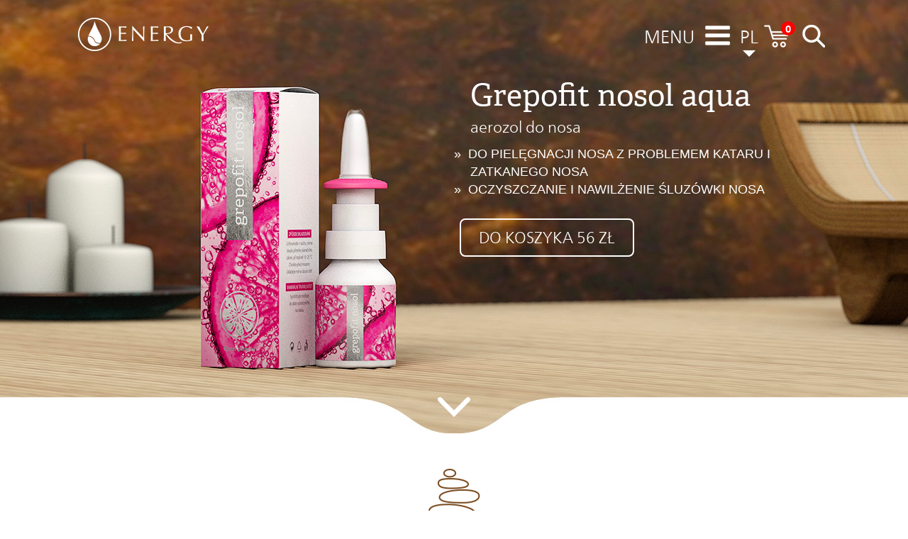

--- FILE ---
content_type: text/html; Charset=UTF-8
request_url: https://produkty.energy/p/GrepofitNosolAqua
body_size: 9742
content:
<img style="display:none;" src="https://www.energy.cz/cz/assets/responsive_headers/header-grepofit-nosol-aqua.jpg"><!DOCTYPE html>
<html lang="pl">
  <head>
    <title>GREPOFIT NOSOL AQUA, Energy (pl)</title>
    <meta charset="utf-8">
    <meta name="viewport" content="width=device-width, initial-scale=1.0">
    <meta name="google-site-verification" content="9QFThNI74wwRvblRWVueM1GzxYD6qVqh4WEFOzuCkSM" />
    
    <link rel="stylesheet" href="/stylesheets/stylecombined.css.asp?ver=253" />

    
        
  </head>
  <body>
    
    <div class="container-fluid nopadding">
      <div id="topbar">
        <div class="content">
          <div class="logo">
            
              <a href="/"><img src="https://www.energy.cz/cz/assets/logo_energy-2_white.png" alt="Energy logo" /></a>
            
          </div>
          <div class="ikony">
            <div class="menuText menuMenu">
              <a href="#" style="color: white;" onclick="showMenu(); return false;">
                <div style="line-height:35px; display:inline-block; color:#ffffff" class="farbaHeaderu">MENU</div></a>
            </div>
            <div class="menuIcon">
              <a id="hamburger" href="#" style="color: white;" onclick="showMenu(); return false;">
                
                  <img src="https://www.energy.cz/cz/assets/ikona_hamburger-2_white.png" alt="Menu" />
                
              </a>
            </div>

            <div class="menuText">
              <div style="text-align:left;">
                <a id="menuLanguage" href="#" onclick="showLanguages(); return false;">                
                  <div style="line-height:35px; color:#ffffff;" class="farbaHeaderu">PL</div>
                  
                    <div id="menuLanguageArrowDown" style="color:#ffffff; background: url(//www.energy.cz/cz/assets/menu-sipka-dolu_white.png) no-repeat; background-position: center top;">&nbsp;</div>
                  
                </a>
                <div id="menuLanguageExpand" style="display:none;">
                    <div><a class="farbaHeaderu" style="color:#ffffff;" href="//www.energy.cz/cz/">CZ</a></div>
                    <div><a class="farbaHeaderu" style="color:#ffffff;" href="//www.energy.sk/sk/">SK</a></div>
                    <div><a class="farbaHeaderu" style="color:#ffffff;" href="//www.products.energy/info/">EN</a></div>
                    
                    <div><a class="farbaHeaderu" style="color:#ffffff;" href="//www.energy.sk/hu/">HU</a></div>
                    <div><a class="farbaHeaderu" style="color:#ffffff;" href="//www.products.energy/cn/">中文</a></div>
                    
                      <div id="menuLanguageArrowUp" onclick="hideLanguages(); return false;" style="background: url(//www.energy.cz/cz/assets/menu-sipka-nahoru_white.png) no-repeat; background-position: center top;">&nbsp;</div>
                    
                </div>
              </div>  
            </div>            
            
            <div class="otherIcons">

              
                  <a id="kosik" href="#" style="color: white;" onclick="showCart(1); return false;">
                
                <img src="https://www.energy.cz/cz/assets/ikona_kosik-2_white.png" alt="Cart" />
                  <span class="itemsCount">0</span></a>
                <a id="lupa" href="#" style="color: white;" onclick="showSearch(); return false;">
                  <img src="https://www.energy.cz/cz/assets/ikona_lupa-2_white.png" alt="Szukaj" /></a>
              

            </div>
          </div>
        </div>
      </div>
      
      <div id="oldcontent">
      

<section class="hlava2">
  <div style="background-image: url(https://www.energy.cz/cz/assets/product_headers/Header-Grepofit-Nosol-aqua-2020.jpg)" class="content">
    <div class="inner">
      <div class="texts">
        <h1 class="adelle">Grepofit nosol aqua</h1>
        <p class="type">aerozol do nosa</p>
        <ul>
          <li>do pielęgnacji nosa z problemem Kataru i zatkanego nosa</li><li>OCZYszczanie i nawilżenie śluzówki nosa&nbsp;</li></ul>
      </div>

      <div class="buttons"><a role="button" onclick="addToCart(this);return false;" data-sku="325" class="button white">Do koszyka 56&nbsp;Zł</a></div>
            
    </div>
  </div>
</section>

<section class="miniArticle2 center">
  <div class="content">
    <img src="https://www.energy.cz/cz/assets/ikona_kameny_pouziti_produktu.png">
    <h1 class="adelle brown"></h1><h1 class="adelle brown" style="margin-bottom: 25px; padding: 0px 40px; text-align: center;">Zastosowanie aerozolu do nosa <br>Grepofit nosol aqua</h1>
    <p class="p1 narrow">Grepofit nosol aqua działa pielęgnacyjnie na śluzówkę nosa w przypadku kataru. Poprawia komfort oddychania w czasie choroby i poprzez odpowiednie nawilżenie zapobiega jego nawrotom.</p><p class="p1 narrow">Profilaktyka: codzienna higiena nosa preparatem Grepofit nosol aqua delikatne nawilżenie i oczyszczanie błony śluzowej. Ten zabieg jest wskazany dla osób, które codziennie przebywają w klimatyzowanych pomieszczeniach.&nbsp;</p>
  </div>
</section>

<section style="margin:0px auto 0px auto" class="divider">
  <img src="https://www.energy.cz/cz/assets/divider-3.png" style="background-color:#734d28;" class="img-responsive">
</section>

<section class="miniArticle2 center">
  <div class="content">
    <img src="https://www.energy.cz/cz/assets/ikona_kameny_pouziti_produktu.png">
    <h1 class="adelle brown">Składniki aktywne</h1>
    <p class="p4">Ekstrakt z grejpfruta, szałwii i&nbsp;tarczycy bajkalskiej, olejek mirtowy, kwas hialuronowy.</p>
</div></section>

<section style="margin:0px auto 0px auto" class="divider">
  <img src="https://www.energy.cz/cz/assets/divider-3.png" style="background-color:#734d28;" class="img-responsive">
</section>

<section class="miniArticle2 center">
  <div class="content">
<p class="p4"><img src="https://www.energy.cz/cz/assets/ikona_prospekt.png" style="color: rgb(128, 128, 128); font-family: FrutigerNeueLTPro-Light; font-size: 22px; text-align: center;"></p><p class="p4"></p><h1 class="adelle brown" style="margin-bottom: 25px; padding: 0px 40px; text-align: center;">Informacje - GREPOFIT NOSOL aqua</h1><p>&nbsp;</p><p class="p4"></p><h2 class="adelle brown" style="font-family: 'Helvetica Neue', Helvetica, Arial, sans-serif; color: rgb(105, 60, 16); margin-bottom: 0px; font-size: 24px; text-transform: uppercase; text-align: center;">INGREDIENTS:</h2><p class="p4" style="margin-right: auto; margin-left: auto; text-align: center; max-width: 974px; padding: 0px 40px; font-size: 22px; color: rgb(128, 128, 128);">Aqua mineralis, Salvia Officinalis Leaf Extract, Scutellaria Baicalensis Root Extract, Sodium Hyaluronate, Potassium Sorbate, Sodium Benzoate, Citrus Paradisi Fruit Extract, Citric Acid, Myrtus Communis Leaf Oil, Alcohol Aqua, Limonene, Linalool.</p><p>&nbsp;</p><p class="p4"><span style="font-weight: 700;"></span></p><h2 class="adelle brown" style="color: rgb(105, 60, 16); margin-bottom: 0px; font-size: 24px; text-transform: uppercase; text-align: center;">Dawkowanie:</h2><p class="p4" style="margin-right: auto; margin-left: auto; text-align: center; font-weight: 400; max-width: 974px; padding: 0px 40px; font-size: 22px; color: rgb(128, 128, 128);">Aplikować według potrzeby, jednorazowo 1x do każdego otworu nosowego.</p><h2 color="#693c10" style="color: rgb(105, 60, 16); margin-bottom: 0px; font-size: 24px; text-transform: uppercase; text-align: center;">POJEMNOŚĆ:</h2><p class="p4" style="margin-right: auto; margin-left: auto; text-align: center; font-weight: 400; max-width: 974px; padding: 0px 40px; font-size: 22px; color: rgb(128, 128, 128);">20 ml</p><div><section class="miniArticle2 center"><div class="content"><p class="p4"><span style="font-weight: 700;">Producent:</span>&nbsp;Energy Group, a. s., Czechy<br><span style="font-weight: 700;"><span style="color: rgb(128, 128, 128); font-family: FrutigerNeueLTPro-Light; font-size: 22px; font-weight: 700; text-align: center;">Dystrybutor</span>:&nbsp;</span>Energy Poland sp. z o.o.,<br>ul. 11 Listopada 60,<br>43-300 Bielsko-Biała, Polska.<br>Tel. (33) 812-60-82<br>energy.poland@energy.sk, www.produkty.energy</p></div></section></div><p>&nbsp;</p>
  </div>
</section>

<section style="background-image: url(https://www.energy.cz/cz/assets/podklad_hnedy-2.jpg); background-repeat: no-repeat;" class="pentagramKoncentraty">
  <div class="content">
    <div class="introduction">
      <img src="https://www.energy.cz/cz/assets/ikona_dalsi_produkty.png">
      <h1 class="adelle brown"></h1><h1 class="adelle brown" style="text-align: center;">Pozostałe produkty w tej grupie</h1>
    </div>
    
    <div class="productGrid"><div class="row productGroup">
<div class="product">
  <div class="main">
    <a href="https://produkty.energy/p/GrepofitSuplementDiety" role="button"><img src="//www.energy.cz/cz/Vyrobky/obr/2017/Grepofit_Caps2020.png" alt="Grepofit" /></a>
    <div class="productNameDiv"><p class="productName resizeText">GREPOFIT suplement diety</p></div>
    <p class="productVolume">&nbsp;kapsułki 135 szt.<br></p>
    <p class="productPrice">Cena detaliczna: 72&nbsp;Zł </p>
  </div>
  <div class="buttons">
    <button type="button" onclick="addToCart(this);return false;" data-sku="323" class="energy brown buy short">Do koszyka</button>
    <a href="https://produkty.energy/p/GrepofitSuplementDiety" role="button" class="button brown short">Czytaj więcej</a>
  </div>
</div>
<div class="product">
  <div class="main">
    <a href="https://produkty.energy/p/DragsImunSuplementDiety" role="button"><img src="//www.energy.cz/cz/Vyrobky/obr/2017//Drags-Imun-WebRes.png" alt="Drags Imun" /></a>
    <div class="productNameDiv"><p class="productName resizeText">DRAGS IMUN suplement diety</p></div>
    <p class="productVolume">&nbsp;krople 30 ml<br></p>
    <p class="productPrice">Cena detaliczna: 112&nbsp;Zł </p>
  </div>
  <div class="buttons">
    <button type="button" onclick="addToCart(this);return false;" data-sku="302" class="energy brown buy short">Do koszyka</button>
    <a href="https://produkty.energy/p/DragsImunSuplementDiety" role="button" class="button brown short">Czytaj więcej</a>
  </div>
</div>
<div class="product">
  <div class="main">
    <a href="https://produkty.energy/p/DragsImun-NaturalneMydlo" role="button"><img src="//www.energy.cz/cz/Vyrobky/obr/2017/drags-imun-mydlo.png" alt="Mydło Drags Imun" /></a>
    <div class="productNameDiv"><p class="productName resizeText">DRAGS IMUN - naturalne mydło</p></div>
    <p class="productVolume">&nbsp;100 g<br></p>
    <p class="productPrice">Cena detaliczna: 26&nbsp;Zł </p>
  </div>
  <div class="buttons">
    <button type="button" onclick="addToCart(this);return false;" data-sku="156" class="energy brown buy short">Do koszyka</button>
    <a href="https://produkty.energy/p/DragsImun-NaturalneMydlo" role="button" class="button brown short">Czytaj więcej</a>
  </div>
</div>
<div class="product">
  <div class="main">
    <a href="https://produkty.energy/p/OfftusinSuplementDiety" role="button"><img src="//www.energy.cz/cz/Vyrobky/obr/2017/Offtusin_WebRes.png" alt="Offtusin" /></a>
    <div class="productNameDiv"><p class="productName resizeText">Offtusin suplement diety</p></div>
    <p class="productVolume">&nbsp;tabletki 60 sztuk<br></p>
    <p class="productPrice">Cena detaliczna: 84&nbsp;Zł </p>
  </div>
  <div class="buttons">
    <button type="button" onclick="addToCart(this);return false;" data-sku="301" class="energy brown buy short">Do koszyka</button>
    <a href="https://produkty.energy/p/OfftusinSuplementDiety" role="button" class="button brown short">Czytaj więcej</a>
  </div>
</div>
</div></div>

    
  </div>
</section>

<!--MagazinVitaeSection--> <style>@media (max-width: 750px) { section.hlava2 div.content:nth-of-type(1){ background-image: url('https://www.energy.cz/cz/assets/responsive_headers/header-grepofit-nosol-aqua.jpg') !important; } }</style> <!-- end -->
      
      </div>
      
      
      <section class="sledujteNas green undefined">
        <div class="content center">
          <h1 class="adelle green farbaAkcie" style="color:#green">Udostępniajcie nas w mediach społecznościowych</h1>
          <p>Nigdy nie wątp w to, że mała grupa otwartych ludzi potrafi zmienić świat.
            <br>W rzeczywistości to jedyna rzecz, która go zmienia.
          </p>
          <div class="socialIcons">

            
              <a href="https://www.facebook.com/EnergyPL/"><img class="facebookIcon" src="https://www.energy.cz/cz/assets/fb74_green.png" alt="Facebook" /></a>
              <a href="https://www.instagram.com/energy_poland/"><img class="instagramIcon" src="https://www.energy.cz/cz/assets/ig74_green.png" alt="Instagram" /></a>
              <a href="https://www.youtube.com/channel/UCQeSODPLC0LwmbBkZ3vg7jQ"><img src="https://www.energy.cz/cz/assets/yt74_green.png" alt="Youtube" /></a>
            



          </div>
        </div>
      </section>
      
      <footer style="background:#008f35;" class="footerClass">
        <div class="row innerFooter">
          
          <div id="footerMenu" class="col-sm-3 col-xs-12">
            <p>Menu
              <nav>
                <div style="padding-left: 0;" class="col-sm-6 col-xs-12"><a href='https://produkty.energy/'>Start</a>
<a href='https://produkty.energy/menu_x2292x/'>O nas</a>
<a href='https://produkty.energy/menu_x2332x/'>Produkty</a>
<a href='https://produkty.energy/menu_x2326x/'>Kluby</a>
<a href='https://produkty.energy/menu_x2319x/'>Zdrowie</a>

                </div>
                <div style="padding-left: 0;" class="col-sm-6 col-xs-12"><a href='https://produkty.energy/menu_x2338x/'>Kształcenie</a>
<a href='https://produkty.energy/menu_x2342x/'>Kariera</a>
<a href='https://produkty.energy/menu_x2313x/'>Biblioteka</a>
<a href='https://produkty.energy/menu_x9709x/'>Blog</a>
<a href='https://produkty.energy/menu_x8298x/'>Poradnia</a>

                </div>
              </nav>
            </p>
          </div>
          <div id="footer3Column" style="" class="col-sm-3 col-xs-12">
            <p>Grupy produktów		
              <nav>
              <a href="/menu_x2332x/#1">Pentagram® koncentraty ziołowe</a>
<a href="/menu_x2332x/#4">Pentagram® kremy regeneracyjne</a>
<a href="/menu_x2332x/#100">Jednoskładnikowe koncentraty ziołowe</a>
<a href="/menu_x2332x/#2">Pozostałe koncentraty ziołowe</a>
<a href="/menu_x2332x/#101">Ochrona przed infekcją</a>
<a href="/menu_x2332x/#160">Mycosynergy</a>
<a href="/menu_x2332x/#102">Preparaty humusowe</a>
<a href="/menu_x2332x/#103">Pozostałe produkty naturalne</a>
<a href="/menu_x2332x/#110">Naturalne minerały i witaminy</a>
<a href="/menu_x2332x/#120">Probiotyki</a>
<a href="/menu_x2332x/#170">Energyfood</a>
            </nav>          </div>          <div id="footer3BColumn" class="col-sm-3 col-xs-12">            <nav><a href="/menu_x2332x/#15">Produkty zielone </a>
<a href="/menu_x2332x/#16">Napoje terapeutyczne</a>
<a href="/menu_x2332x/#150">Aromaterapia</a>
<a href="/menu_x2332x/#5">Środki do kąpieli i produkty antyseptyczne</a>
<a href="/menu_x2332x/#22">Pentagram® – mydła naturalne</a>
<a href="/menu_x2332x/#24">Pielęgnacja włosów</a>
<a href="/menu_x2332x/#6">Pasty do zębów</a>
<a href="/menu_x2332x/#65">Pielęgnacja skóry</a>
<a href="/menu_x2332x/#26">Beauty Energy</a>
<a href="/menu_x2332x/#130">Oleje kosmetyczne</a>

              </nav>
            </p>  
          </div>          

          <div id="footer4Column" class="col-sm-3 col-xs-12">

            <hr class="footerHr" />
            <p>
              <nav>						

                  <a href="#" onclick="showLogin(); return false;">Logowanie</a>   
                  <a href="https://produkty.energy/menu_x8331x/">Rejestracja</a>                 
                                
                
                <a href="/menu_x8568x/">Regulamin sklepu internetowego</a>                
                <a href="/menu_x8321x/">GDPR</a>
                <a href="/menu_x2292x/#kontakt">Kontakt</a>                
                <br />
                <div id="footerlang">
                  <a href="https://www.myproducts.energy/">English</a>
                  <a href="https://www.energy.sk/es/">Español</a>
                </div>  
              </nav>
            </p>  
            
            <div class="socialOuter">
              <p style="padding-top:15px;">Udostępniajcie nas:
                <ul style="list-style: none;" class="social">
                  <li>
                    <a href="https://www.facebook.com/EnergyPL/" target="_blank">
                      <img src="https://www.energy.cz/cz/assets/icon-footer-facebook.png" alt="Facebook" /></a>
                  </li>
                  
                </ul>
              </p>
            </div>
          </div>
        </div>
      </footer>
      <div id="roleta">
      </div>
    </div>

      
    <div id="menuparent" style="display:none">
      <div id="menu" class="roleta">
        <div class="row">
          <div class="col-xs-12">
            <div class="header">
              <a class="closeLink" href="#"><img src="https://www.energy.cz/cz/assets/ico-page-close.png" alt="Close" /></a>
              <h2>Menu</h2>
            </div>
            <div class="content">
              <div class="sitelinks">
                <ul><li> <a href='https://produkty.energy/'>Start</a></li>
<li> <a href='https://produkty.energy/menu_x2292x/'>O nas</a></li>
<li> <a href='https://produkty.energy/menu_x2332x/'>Produkty</a></li>
<li> <a href='https://produkty.energy/menu_x2326x/'>Kluby</a></li>
<li> <a href='https://produkty.energy/menu_x2319x/'>Zdrowie</a></li>
<li> <a href='https://produkty.energy/menu_x2338x/'>Kształcenie</a></li>
<li> <a href='https://produkty.energy/menu_x2342x/'>Kariera</a></li>
<li> <a href='https://produkty.energy/menu_x2313x/'>Biblioteka</a></li>
<li> <a href='https://produkty.energy/menu_x9709x/'>Blog</a></li>
<li> <a href='https://produkty.energy/menu_x8298x/'>Poradnia</a></li>

                </ul>
              </div>
              <div class="otherlinks">
                <ul>
                  
                    <li><a href="#" onclick="showLogin(); return false;">Logowanie</a></li>
                    <li><a id="register" href="/menu_x8331x/">Rejestracja</a></li>                                        
                  
                  <li><a id="lupa2" href="#" style="color: white;" onclick="showSearch(); return false;">
                    <img src="https://www.energy.cz/cz/assets/ikona_lupa-2_purple.png" alt="Hledat" /></a></li>
                </ul>
              </div>
            </div>
          </div>
        </div>
      </div>
    </div> 
    
    
    
    <div id="loginparent" style="display:none">
      <div class="roleta">
        <div class="row">
          <div class="col-xs-12">
            <div class="header">
              <a class="closeLink" href="#"><img src="https://www.energy.cz/cz/assets/ico-page-close.png" alt="Close" /></a>
              <h2>Zaloguj się</h2>
            </div>
            <div class="content">
              <form id="myLoginForm" action="" method="POST" onSubmit="return loginSubmitted();">
                <div class="form-group">
                  <div class="input col-lg-6 col-md-6 col-sm-12 col-xs-12">
                    <label for="login" class="control-label">NR KARTY ENERGY</label>
                    <input type="text" id="login" name="login" placeholder="12345" required="required" class="form-control"/>
                  </div>
                </div>
                <div class="form-group">
                  <div class="input col-lg-6 col-md-6 col-sm-12 col-xs-12">
                    <label for="password" class="control-label">Hasło</label>
                    <input type="password" id="password" name="password" placeholder="*****" required="required" class="form-control"/>
                  </div>
                </div>
                <div class="col-lg-12 col-md-12 col-sm-12 col-xs-12">
                  <button type="submit" class="btn btn-primary" value="">Zaloguj się</button>
                </div>
              </form>
            </div>
            <div class="links">
              <div class="col-lg-12 col-md-12 col-sm-12 col-xs-12">
                <a href="#" onclick="showGetPassword();return false;">Przypomnij hasło</a>
              </div>
            </div>
          </div>
        </div>
      </div>
    </div>

    
    <div id="getpasswordparent" style="display:none">  
      <div id="getpassword" class="roleta">
        <div class="row">
          <div class="col-xs-12">
            <div class="header">
              <a class="closeLink" href="#"><img src="https://www.energy.cz/cz/assets/ico-page-close.png" alt="Close" /></a>
              <h2>Przypomnij hasło</h2>
              <p>Nie masz jeszcze hasła, lub zapomniałeś(aś) swoje hasło? Nie szkodzi, podaj swój numer karty Energy i e-mail, prześlemy Ci go.</p>
            </div>
            <div class="content">
              <form id="getPasswordForm">
                <div class="form-group">
                  <div class="input col-lg-6 col-md-6 col-sm-12 col-xs-12">
                    <label for="energyid" class="control-label">NR KARTY ENERGY</label>
                    <input type="text" id="energyid" name="energyid" placeholder="12345" required="required" class="form-control"/>
                  </div>
                </div>
                <div class="form-group">
                  <div class="input col-lg-6 col-md-6 col-sm-12 col-xs-12">
                    <label for="email2" class="control-label">Email (login)</label>
                    <input type="email" id="email2" name="email2" placeholder="my@email.com" required="required" class="form-control"/>
                  </div>
                </div>
                <div class="col-xs-12">
                  <button type="submit" class="btn btn-primary">Wyślij hasło</button>
                </div>
              </form>
            </div>
            <div class="links">
              <div class="col-lg-12 col-md-12 col-sm-12 col-xs-12">
                <a href="#" onclick="showLogin(); return false;">Mam hasło, chcę się zalogować</a>
              </div>
            </div>
          </div>
        </div>
      </div>
    </div>
        
    
    <div id="searchparent" style="display:none">
      <div id="search" class="roleta">
        <div class="row">
          <div class="col-xs-12">
            <div class="header">
              <a class="closeLink" href="#"><img src="https://www.energy.cz/cz/assets/ico-page-close.png" alt="Close" /></a>
              <h2>Wyszukiwanie</h2>
              <p>Co Cię interesuje?</p>
            </div>
            <div class="content">
              <form>
                <div class="form-group">
                  <div class="input col-lg-12 col-md-12 col-sm-12 col-xs-12">
                    <label for="searchterm" class="control-label">Szukany wyraz</label>
                    <input type="search" id="searchterm" name="searchterm" class="form-control"/>
                  </div>
                  
                </div>              
                <div class="col-xs-12">
                  <button onclick="displaySearchResults();return false;" class="btn btn-primary">Wyszukać</button>        
                </div>
              </form>
            </div>
          </div>
        </div>
      </div>
    </div>
            
    
      <div class="modal fade" id="dealsPopup" style="display:hidden;">
        <div class="modal-dialog" style="width:460px; text-align:center; font-size:20px; color:#780646;" >
          <div class="modal-content">
            <div class="modal-header">
              <button type="button" class="close" data-dismiss="modal" aria-hidden="true">&times;</button>
              <h4 class="modal-title">Promocje</h4>
            </div>
            <div class="modal-body">
              <p>Zanim włożysz produkty do koszyka – sprawdź aktualne promocje.</p>
            </div>
          </div>
        </div>
      </div>    
    

    <script src="/scripts/scriptscombined.js.asp?ver=226"></script>
    <script>
      $(function() { 
        //xmas 2019
        
        //end xmas 2019 
        
        
                
        //temp 20220429
        
        //end temp

        
          $(".hideIfLoggedOut").hide();
        
      });
      
            
    </script>  

    

<div id="cart2template" style="display:none">
  <div id="cart2" class="roleta">
    <div class="row">
      <div class="col-xs-12">
        <div class="header">
          <a class="closeLink" href="#"><img src="https://www.energy.cz/cz/assets/ico-page-close.png" alt="Close"/></a>
          <h2>Sposób doręczenia i forma płatności</h2>
        </div>
        <div class="content">
        
          <form id="cart2form">
            <div class="formsection">
              <p class="formHeader">Dane kontaktowe:</p>
              <div class="form-group">
                <div class="input col-lg-6 col-md-6 col-sm-12 col-xs-12">
                  <label for="email" class="control-label">E-mail</label>
                  <input type="email" id="email" name="email" placeholder="moj@email.pl" maxlength="35" class="form-control"/>
                </div>
              </div>
              <div class="form-group">
                <div class="input col-lg-6 col-md-6 col-sm-12 col-xs-12">
                  <label for="phone" class="control-label">Telefon</label>
                  <input type="text" id="phone" name="phone" placeholder="+48777888999" maxlength="20" class="form-control"/>
                </div>
              </div>
            </div>  
             
            
            <div class="formsection" id="cart2Deals"></div>              
            
            
            
            <p class="formHeader">Adres na fakturę:</p>
            <div class="form-group">
              <div class="input col-lg-6 col-md-6 col-sm-12 col-xs-12">
                <label for="fullname" class="control-label">Imię i nazwisko</label>
                <input type="text" id="fullname" name="fullname" placeholder="Imię i nazwisko" maxlength="40" class="form-control"/>
              </div>
            </div>            
            <div class="form-group">
              <div class="input col-lg-6 col-md-6 col-sm-12 col-xs-12">
                <label for="address" class="control-label">Ulicę i numer</label>
                <input type="text" id="address" name="address" placeholder="Ulicę i numer" maxlength="50" class="form-control"/>
              </div>
            </div>
            <div class="form-group">
              <div class="input col-lg-6 col-md-6 col-sm-12 col-xs-12">
                <label for="city" class="control-label">Miasto</label>
                <input type="text" id="city" name="city" placeholder="Miasto" maxlength="50" class="form-control"/>
              </div>
            </div>
            <div class="form-group">
              <div class="input col-lg-6 col-md-6 col-sm-12 col-xs-12">
                <label for="postalCode" class="control-label">Kod pocztowy</label>
                <input type="text" id="postalCode" name="postalCode" placeholder="Kod pocztowy" maxlength="6" title="12-345" class="form-control"/>
              </div>
            </div>
            <div class="form-group">
              <div class="input col-lg-6 col-md-6 col-sm-12 col-xs-12">
                <label for="country" class="control-label">Kraj</label>
                <input type="text" id="country" name="country" placeholder="Kraj" value="PL" disabled="disabled" class="form-control"/>
              </div>
            </div>            
            <div class="form-group">
              <div class="input col-lg-6 col-md-6 col-sm-12 col-xs-12">
                <label for="note" class="control-label">Uwaga</label>
                <input type="text" id="note" name="note" placeholder="Uwaga" class="form-control"/>
              </div>
            </div>

            
            <script>
              function pickup(){
                var delivery=$("input[name=T0]:checked").val();
                var codAllowed=false; if(delivery=="080b" || delivery=="080d") codAllowed=true;
                var sAddress=$("#address").val() + " " + $("#city").val()
                PPWidgetApp.toggleMap({callback: callbackFunc, payOnPickup: codAllowed, address: sAddress });
              }
              function callbackFunc(selectedPoint){
                //prefill delivery address
                $("#fullname2").val(selectedPoint.name);
                $("#address2").val(selectedPoint.street);
                $("#city2").val(selectedPoint.city);
                $("#postalCode2").val(selectedPoint.zipCode);
                $("#punkt").val(JSON.stringify(selectedPoint));
              }
              $(function(){
                $("input[name='T0']").on("change", function(){
                  if (this.value=="080b" || this.value=="080d") { //COD
                    $("#paymentSection").hide();
                    $("#imgPunkt").attr("title","Odbiór w punkcie Poczta Polska, Automat Pocztex");
                  }else{
                    $("#paymentSection").show();
                    $("#imgPunkt").attr("title","Sklep Żabka, sklep ABC, sklep Lewiatan, sklep Delikatesy Centrum, sklep Groszek, sklep Arhelan, placówka Poczty Polskiej, automat Pocztex");
                  }
                });
                //trigger change
                $("input[name='T0']:checked").change();
              });
            </script>

            <div class="formsection">
              <div style="margin-top: -27px;" class="checkboxes">
                <div class="deliveryChk">
                  <div class="col-xs-12">
                    <div class="checkbox">
                      <label>
                        <input id="cart2address2same" type="checkbox" name="cart2address2same"  value="on" />
                        <span class="cart2">Adres doręczenia i faktury jest ten sam</span>
                      </label>
                    </div>
                  </div>
                </div>
              </div>
            </div>            
            
            <div id="deliveryDifferent" class="formsection" style="clear:both">
              <p class="formHeader">Adres do doręczenia:</p>
              <div class="form-group">
                <div class="input col-lg-6 col-md-6 col-sm-12 col-xs-12">
                  <label for="fullname2" class="control-label">Nazwisko, Firma</label>
                  <input type="text" id="fullname2" name="fullname2" placeholder="Imię i nazwisko" maxlength="40" class="form-control"/>
                </div>
              </div>               
              <div class="form-group">
                <div class="input col-lg-6 col-md-6 col-sm-12 col-xs-12">
                  <label for="address2" class="control-label">Ulicę i numer</label>
                  <input type="text" id="address2" name="address2" placeholder="Ulicę i numer" maxlength="50" class="form-control"/>
                </div>
              </div>
              <div class="form-group">
                <div class="input col-lg-6 col-md-6 col-sm-12 col-xs-12">
                  <label for="city2" class="control-label">Miasto</label>
                  <input type="text" id="city2" name="city2" placeholder="Miasto" maxlength="50" class="form-control"/>
                </div>
              </div>
              <div class="form-group">
                <div class="input col-lg-6 col-md-6 col-sm-12 col-xs-12">
                  <label for="postalCode2" class="control-label">Kod pocztowy</label>
                  <input type="text" id="postalCode2" name="postalCode2" placeholder="Kod pocztowy" maxlength="6" title="12-345" class="form-control"/>
                </div>
              </div>

              <div>
                <a href="javascript:pickup();"><img id="imgPunkt" src="https://www.energy.cz/cz/assets/PL/poczta.jpg" alt="Pocztex punkt"></a>
                <input type="hidden" id="punkt" name="punkt" value="" />
                <br><br>
              </div>

            </div>
           
            
            
            <div class="formsection" style="clear:both">
              <p class="formHeader">Podsumowanie zamówienia:</p>
              <div class="orderSummary">
                <div id="cart2GoodsItems">
                </div>
                <div class="cartSummary cart2">
                  <div class="row subTotal">
                    <div class="col-xs-8">
                      <p>Wartość produktów</p>
                    </div>
                    <div class="col-xs-4">
                      <p id="cart2SubtotalGoods"></p>
                    </div>
                  </div>
                  <div class="row otherItems" id="cartOtherItems">
                    <!--
                    <div class="col-xs-8">
                      <p class="pplOnly">Přepravní služba PPL</p>
                      <p class="pickupOnly">Osobní odběr</p>
                    </div>
                    <div class="col-xs-4">
                      <p class="pplOnly" id="cart2pplSuma"></p>  
                      <p class="pickupOnly">0 Kč</p>
                    </div>
                    -->
                  </div>
                  <div class="row total">
                    <div class="col-xs-8">
                      <p>Cena łączna (z VAT)</p>
                    </div>
                    <div class="col-xs-4">
                      <!--
                      <p class="pplOnly" id="cart2CenaSKurierom"></p>
                      <p class="pickupOnly" id="cart2CenaBezKuriera"></p>
                      -->
                      <p id="totalPrice"></p>
                    </div>
                  </div>
                  <div id="cart2TotalPoints"></div>
                </div>
              </div>
            </div>
            <hr />
            <div class="formsection">
              <div style="margin-top: -27px;" class="checkboxes">
                <div class="tocChk">
                  <div class="col-lg-12 col-md-12 col-sm-12 col-xs-12">
                    <div class="checkbox">
                      <label>
                        <input type="checkbox" id="cbTerms" name="cbTerms" />
                        <span class="cart2" style="padding-top:0;">Wyrażam zgodę na  
                          <a target="new" href="/menu_x8568x/">warunki handlowe</a><br>
                          Koszt zwrotu towaru pokrywa zamawiający.
                        </span>
                      </label>
                    </div>
                  </div>
                </div>
              </div>
            </div>
            <div class="col-lg-12 col-md-12 col-sm-12 col-xs-12" id="guideId"></div>
            <div class="col-lg-12 col-md-12 col-sm-12 col-xs-12">
              <button id="saveOrder" type="submit" class="btn btn-primary">Zatwierdzić zamówienie i zapłacić</button>
            </div>
          </form>
        </div>
        <div class="links">
          <div class="col-lg-12 col-md-12 col-sm-12 col-xs-12">
            <a href="#" onclick="showCart(2);return false;">Razem do koszyka</a>
          </div>
        </div>
      </div>
    </div>
  </div>
</div>



    <!-- Global site tag (gtag.js) - Google Analytics -->
    <script async src="https://www.googletagmanager.com/gtag/js?id=UA-1830964-1"></script>
    <script>
      window.dataLayer = window.dataLayer || [];
      function gtag(){dataLayer.push(arguments);}
      gtag('js', new Date());
      gtag('config', 'UA-1830964-1');
    </script>
 

  </body>
</html>

--- FILE ---
content_type: text/css
request_url: https://produkty.energy/stylesheets/stylecombined.css.asp?ver=253
body_size: 61637
content:

  /* section.mgl2 h1 { font-weight: 500; font-size: calc(150% - 2px); line-height: 110%; font-family: ThirstyRoughBolTwo; text-align: center; color: #aaa; max-width: 735px; margin: auto; } */
  section.mgl2 h2, section.mgl2 h3, section.mgl2 h3.p1, section.mgl2 h3.p2, section.mgl2 h4, section.mgl2 h4.p1 { color: #0c8e36; font-weight: 500; margin: 20px 15px; font-size: 325%; line-height: 110%; font-family: ThirstyRoughLtOne; text-align: left; }
  section.mgl2 p, section.mgl2 ul { text-align:left; color: #808080; font-size: 22px; }
  section.mgl2 p a { color: #0c8e36; }
  section.mgl2 ul { text-align:left; max-width:840px; color: #808080; margin: 0 auto; font-size: 22px; }
  /* section.mgl2 .texts:before { content: url("https://www.energy.cz/cz/assets/zelene/ikona list uvodni text.png"); } */
  section.mgl2 .texts:before { content: url("https://www.energy.cz/cz/assets//ikona_rostlinka_pruhledna.png"); background:#0c8e36; display: inline-block; height:81px; } 
  section.mgl2footer h2 { font-size: 300%; line-height: 110%; font-family: ThirstyRoughBolTwo; text-align: center; color: #0c8e36; } 
  
  @font-face {
    font-family: 'ThirstyRoughBolTwo';
    src: url('https://www.energy.cz/_Share/webfonts/3057DD_0_0.eot');
    src: url('https://www.energy.cz/_Share/webfonts/3057DD_0_0.eot#iefix') format('embedded-opentype'),url('https://www.energy.cz/_Share/webfonts/3057DD_0_0.woff2') format('woff2'),url('https://www.energy.cz/_Share/webfonts/3057DD_0_0.woff') format('woff'),url('https://www.energy.cz/_Share/webfonts/3057DD_0_0.ttf') format('truetype');}
  
  @font-face {font-family: 'ThirstyRoughLtOne';
    src: url('https://www.energy.cz/_Share/webfonts/3057DD_1_0.eot');
    src: url('https://www.energy.cz/_Share/webfonts/3057DD_1_0.eot#iefix') format('embedded-opentype'),url('https://www.energy.cz/_Share/webfonts/3057DD_1_0.woff2') format('woff2'),url('https://www.energy.cz/_Share/webfonts/3057DD_1_0.woff') format('woff'),url('https://www.energy.cz/_Share/webfonts/3057DD_1_0.ttf') format('truetype');}


  section.desatero { background-image: linear-gradient(to bottom, #ffffff, #f4eff2); margin-bottom:0 !important; padding-bottom:50px;}
  section.desatero div.desateroItem { height:100px; display:table; margin:20px 0; }
  section.desatero div.desateroItem div { vertical-align:middle; display: table-cell; } 'table aby sa dal pouzit valign
  section.desatero .desatero1, section.desatero .desatero2, section.desatero .desatero3 { height:100%; } 
  section.desatero .desatero1 { width:40px; }
  section.desatero .desatero2 { width:100px; padding-right:15px; }
  section.desatero .desatero3 p { color:#808080; font-size:18px; text-align:left; margin:0px; padding:0; }
  section.desatero .desatero3 p b { color:#8e4e45; }
  
  section.stvorce10x2 { overflow-x: hidden; }
  section.stvorce10x2 div.row { margin: 8px -8px; }
  section.stvorce10x2 div.row div { padding: 8px; }   
  section.stvorce10x2 div a div {
    position:absolute; left:23px; bottom:21px; width:calc(100% - 46px); 
    text-align:center; line-height:1.1; font-family: 'Open Sans Condensed', sans-serif; font-size:2.1vw; text-transform:uppercase;
    color:#dddddd; background:rgba(0,100,20,0.6); 
  }
  @media (max-width: 768px) { .stvorceText { font-size:6vw !important; } /*zmena z 5 stvorcov na 2, zvacsit font */ }
 
  section.zobec_bb1928 { background-image: linear-gradient(to bottom, #ffffff, #f5eeeb) !important; }
  section.zobec_bb1928:after { content: url("https://www.energy.cz/cz/assets/zobec_pod_header_bb1928.png") !important; }
  section.zelenePotraviny div.zelenePotravinyKalendar { text-align: center; max-width:920px; margin:0 auto 30px auto; }
  section.zelenePotraviny div.zelenePotravinyKalendar div.row div { margin-bottom:20px; font-size: 20px; color: #808080; }
  /* ciary medzi obrazkami */
  section.zelenePotraviny div.zelenePotravinyKalendar div.row div { content:""; background:url("https://www.energy.cz/cz/assets/zelene/kalendarCiara.png") no-repeat center 76px; }
  section.zelenePotraviny div.zelenePotravinyKalendar div.row div:first-child { content:""; background:url("https://www.energy.cz/cz/assets/zelene/kalendarCiaraR.png") no-repeat center 76px; }
  section.zelenePotraviny div.zelenePotravinyKalendar div.row div:last-child { content:""; background:url("https://www.energy.cz/cz/assets/zelene/kalendarCiaraL.png") no-repeat center 76px; }
  /**/
  section.zelenePotraviny div.zelenePotravinyKalendar span.kalendarR1 { display:block; margin-top:15px; font-weight:bold; color:#bb1928; }
  section.zelenePotraviny div.zelenePotravinyKalendar span.kalendarR2 { display:block; }
  section.zelenePotraviny div.zelenePotravinyKalendar span.kalendarR3 { display:block; color:#bb1928; }
    
    
  .col-xs-5ths, .col-sm-5ths, .col-md-5ths, .col-lg-5ths {
    position: relative; min-height: 1px; padding-right: 15px; padding-left: 15px; 
  }
  .col-xs-5ths { width: 20%; float: left; }
  @media (min-width: 768px) { 
    .col-sm-5ths { width: 20% !important; float: left; }
  }
  @media (min-width: 992px) {
      .col-md-5ths { width: 20% !important; float: left; }
  }
  @media (min-width: 1200px) {
      .col-lg-5ths { width: 20% !important; float: left; }
  }

  ul.casopis { text-align:left; }
  .dividerLine { width:100%; max-width:950px; margin:0 auto; padding:0 15px 10px 15px !important; text-align:center; overflow:hidden; }
  .news div.row { margin:0 auto; max-width:950px; }
  .news a, .news a:link, .news a:visited { color:#bb1928; text-decoration:none; }    
  .news h1.adelle { margin:0px !important; font-size:27px !important; color:#bb1928 !important; font-weight:700; line-height:1.3; }
  .news .datum { font-size:16px !important; color:#868787 !important; margin-top:10px !important; }
  .news p { font-size:21px !important; color:#868787 !important; }
  
  .HPNovinky {  margin:8px 0px; overflow-x: hidden; }
  .HPNovinky div div { padding:10px 64px 10px 17px; height:191px; 
    background-size:cover; background-position:center 50%;
    box-sizing: border-box; -moz-box-sizing: border-box; -webkit-box-sizing: border-box; /* so that the border is inside */
    border:solid white 8px;
  }
  .HPNovinky div div p { height:161px; display:table-cell; vertical-align:middle; line-height:1.2; } 
  .HPNovinky div div p a { font-family:AdelleBasic-Regular; font-size:27px; color:white; text-decoration:none; }
  .HPNovinky div div p a, .HPNovinky div a div p { font-family:AdelleBasic-Regular; font-size:27px; color:white; text-decoration:none; }  
  .HPNovinky div div:after { content: url("https://www.energy.cz/cz/assets/ikona_sipka_doprava.png"); position:absolute; top:calc(50% - 32px); right:20px; }
  
  .hpbuttons a.button { line-height:60px; /* ked su pod sebou */ white-space:nowrap; margin:0 10px;}
  .pentagramIkony img { width:59px; height:59px; margin:15px 7px 0 7px; }
  p.email { font-size:14px !important; word-wrap:break-word; }
  #oldcontent {
    /* margin: 40px auto 50px auto; text-align: center; */
  }
  section.miniarticle { text-align: left !important; }
  section.hlava0 { height: 100px; /*=header height*/ margin: 0 auto; margin-left: -2px; text-align: center; }
  section.hlava0 .content { height: 100px; /*=header height*/ text-align: center; background-position-x: center; background-repeat: no-repeat; }
  sup {vertical-align: super;}
  .onas_bold { font-weight: bold; /* color: #a2185b; */ }
  section.miniArticleWithBullets.onas { margin-top: -20px; background-image: none; /* border-bottom: solid 2px #a2185b; */ } 
  section.miniArticleWithBullets.onas:after { content: none; /* background-image: none; background-color: #fff; content: url("https://www.energy.cz/cz/assets/predel-vinovy-o-nas2.png"); margin-top: 0px; left: calc(50% - 168px); overflow-x:hidden; */ } 
  section.miniArticle div.purple { color: #a2185b; }
  .morepart2 { display:none; }
  .more { color:navy; text-decoration: underline; cursor:pointer; }
  /* v kazdom produkte */
  .pribalovyLetak { display:none; text-align:left; }
  .pribalovyLetakLink { color:navy !important; text-decoration: underline; cursor:pointer; }
  .predPribalovyLetakom { display:inline; padding:0 8px !important; } /* aby link isiel hned za textom */
  .pribalovyLetakHeader { text-transform:uppercase; text-align:center; color:#693c10; font-weight:400; margin-top:30px !important; }
  .pribalovyLetakText, .pribalovyLetak p { text-align:center; font-weight:400; max-width:974px; /*margin:0 !important;*/ }
  .pribalovyLetak h2 { text-transform:uppercase; margin-bottom:0px; text-align:center; color:#693c10; font-size:24px; font-weight:400; }
  .btnPribalovyProspekt { border-color:#693c10 !important; color:#693c10 !important; background-color:transparent; }
  /**/
  #hpcarousel { margin: 55px auto 5px auto; }
  .mandaladivs { display: none; text-align: center; max-width: 600px; }
  .mandaladivs img { width: 550px; }
  .mandaladivs h2 { width: 550px; font-family: AdelleBasic-Regular; margin-top: 60px; }
  .mandaladivs p { width: 550px; }
  .featherlight .featherlight-content { color: white; background: rgba(0,0,0,0) !important; vertical-align: top !important; margin-top: 30px; }
  button.featherlight-close-icon { width: 56px !important; line-height: 56px !important; color: transparent !important; background: rgba(255,255,255,0) !important; background-image: url("https://www.energy.cz/cz/assets/ikona-featherlight-exit.png") !important; }

  section.skoleniSupertronic .formular, section.odborneVzdelavani .formular { margin-bottom: 60px; }  
  section.skoleniSupertronic .formular input, section.odborneVzdelavani .formular input { width: 68%; height: 55px; border: 2px solid; border-color: #0e71b8; border-radius: 10px; float: left; padding-left: 20px; padding-top: 5px; font-size: 22px; font-family: FrutigerNeueLTPro-Light; }
  section.skoleniSupertronic .formular input { border-color: #0e71b8; }
  section.skoleniSupertronic button { border-color: #0e71b8; color: #0e71b8; background-color: transparent; }
  section.odborneVzdelavani .formular input { border-color: #be1522; }
  section.odborneVzdelavani button { border-color: #be1522; color: #be1522; background-color: transparent; }    
  section.skoleniSupertronic .formular button, section.odborneVzdelavani .formular button { border-color: #be1522; color: #be1522; background-color: transparent; width: 30%; float: right; }

  /* #hpcarousel > a.carousel-control { bottom: 48px; } */
  section.miniArticleWithBullets .center { text-align: center; }
  ol.carousel-indicators li { width:59px; height:8px; }
  ol.carousel-indicators li.active { width:59px; height:8px; }

  section.miniArticle.pracovna p { font-size: 16px; margin: 0 auto; }
  section.miniArticle.pracovna p.name{ text-transform: uppercase; font-size: 20px; color: #118e38; font-weight: 600; margin: 0 auto; }
  section.miniArticle.pracovna h1 { font-family: AdelleBasic-Regular; font-size: 28px; color: #118e38; /* margin: 0 auto; */ }  
  section.miniArticle.pracovna table { width: 80%; }
  section.miniArticle.pracovna table th { color: #118e38; }
  section.miniArticle.pracovna table tr { border-bottom: 1px solid #118e38; border-collapse: collapse; }
  section.miniArticle.pracovna .formular input:not([type=checkbox]) { width:56%; min-width:265px; height:55px; border:2px solid; border-color:#118e38;  
    margin:5px; border-radius:10px; float:left; padding-left:20px; padding-top:5px; font-size:22px;
    font-family: FrutigerNeueLTPro-Light;
  }
  section.miniArticle.pracovna .formular button { width: 40%; min-width:320px; /*float: right;*/ margin:5px; }
  section.miniArticle.obchodnipodminky .p1 { text-align: left; font-size: 18px; }
  section.miniArticle.obchodnipodminky h1 { font-size: 30px; }
  
  section.pentagram img.img-responsive { margin: 0 auto; }

  #cart2form div.form-group { margin-bottom: 10px; } 
  #roleta .cartItem img { border-radius: 14px !important; }
  /* #roleta .cartItem>div:first-of-type { text-align: center; }  */
  #roleta .deals { font-size: 13px; }  
  #roleta .discountTitle { font-size: 13px; }
  #roleta .discountTitleBold { font-size: 13px; font-weight: bold; font-style: italic; }
  #roleta .discountInfo { font-size: 11px; color:#FF0000; margin-top: 10px; margin-bottom: 1px; }
  #roleta .discountAmount { font-size: 12px; font-style: italic; }

  #cart2 table.discountTables { font-size: 12px !important; }
  #roleta .discountTables { margin: 5px auto !important; width: 95%; border-spacing: 0 6px; /*padding: 6px;*/ border-collapse: separate; border: solid #a70447 1px; background: white; border-radius:4px; -moz-border-radius:4px; }
  #roleta .discountTables input { height: auto; }
  #roleta .discountTables tr { background: #f9f2fa; }
  #roleta .discountTables td { margin: 5px 5px 5px 5px;  padding: 2px 0 2px 8px; } 
  #roleta .discountTables br { display: block; margin: 5px 0; content: " "; }
  #roleta .cartSummary .subTotal, #roleta .cartSummary .otherItems { color: #333 !important; }
  
  #roleta .btnKupon { /* width:80%; */ padding:9px 20px 9px 20px; font-size:100%; margin-bottom: 10px; border: 1px solid transparent; border-radius: 4px; }
 
  .zoznam2 table { margin: 0 auto; font-size: 11px; }
  .zoznam2 a.button { padding: 2px; margin: 1px; margin-bottom: 20px; }
  .disabledlink { pointer-events: none; cursor: default; }
  .error { z-Index:9999; background: white; border: solid red 1px; }
  .carttip { background: gray; }
  .hidden { display:none; }
  .textLeft { text-align: left; }
  .textRight { text-align: right; }
  body { -webkit-text-size-adjust: none; } /* disable auto-resizing of text */ 
  
  .poradnaAdminThickBorder { border-top: thick double black; }   

  section.akceMesice {
    background-size: cover; 
    background-position: center 50%;
    height: 796px;
    margin: 0 auto;
    text-align: center;
  }
  section.akceMesice:after {
    content: url("https://www.energy.cz/cz/assets/ikona-sipka-dolu-3-white.png");
    position: relative;
    bottom: -744px;
  }
  /* section.akceMesice2 table tr { border-bottom: solid #118e38 2px; padding: 3px 0; } */
  section.akceMesice2 table tr { /* border-bottom: solid #b11743 2px; */ padding: 3px 0; } 
  section.akceMesice2 table tr td { padding: 3px 0; }   
  
  #searchResults p.productDescription { /* height: 3em; */ color: #333 !important;}
  #searchResults .shadedRow { margin-top: 3px !important; }
      
  section.hlava1 div.content, section.hlava2 div.content, section.hlava3 div.content { background-size: cover; background-position: bottom; }  /* stretch header image to fulll width */

  section.prihlaska .formular input:not([type=checkbox]) {
    width: 68%; height: 55px; 
    border: 2px solid; border-color: #0e71b8; border-radius: 10px;
    margin-bottom:10px;
    padding-left: 20px; padding-top: 5px;
    font-size: 22px; font-family: FrutigerNeueLTPro-Light;
  }
  section.prihlaska .formular button, section.prihlaska .formular input:([type=submit]) { width: 30%; height:auto; }
  section.prihlaska .formular input[type=checkbox] { width: 18px; height: 18px; margin-top:0px; }
  section.prihlaska h3 { font-weight: 600; color: #808080; font-family: FrutigerNeueLTPro-Light; }
  section.prihlaska label { font-family: FrutigerNeueLTPro-Light; color: #808080; }
  .error { margin:5px; padding:2px !important; }
           
  
  section.poradnaArchiv { font-family: FrutigerNeueLTPro-Light; font-size: 22px; color: #808080; }
  section.miniArticle.poradnaArchiv h1 { font-family: AdelleBasic-Regular; font-size: 28px; color: #693c01; /* margin: 0 auto; */ }  
  section.miniArticle.poradnaArchiv table { width: 90%; }
  section.miniArticle.poradnaArchiv table tr { border-bottom: 1px solid #693c01; border-collapse: collapse;  }
  section.miniArticle.poradnaArchiv table th, section.miniArticle.poradnaArchiv table td { padding:4px; text-align:left; }
  section.miniArticle.poradnaArchiv table th { color: #693c01; font-weight:bold; }
  section.miniArticle.poradnaArchiv div a { color: #693c01; }
  section.miniArticle.poradnaArchiv input, section.miniArticle.poradnaArchiv select { height: 55px; border: 2px solid; border-color: #693c10; border-radius: 10px; margin-top: 10px; padding-left:15px; font-size: 22px; font-family: FrutigerNeueLTPro-Light; }
  section.miniArticle.poradnaArchiv select { margin-right:10px; }
  section.miniArticle.poradnaArchiv button.submit { margin-top:10px; }
  section.miniArticle.poradnaArchiv button.submit::after { margin-left:20px; }
  
  .fadeBottom { max-height: 100px; overflow:hidden; text-overflow: ellipsis; content: ""; position:relative; }
  .fadeBottom:before { content:''; width:100%; height:100%;  position:absolute; left:0; top:0; 
    /* background:linear-gradient(transparent 40px, white); */
    background: -webkit-linear-gradient(top, rgba(255,255,255,0) 40px,rgba(255,255,255,1) 100%); /* Chrome10-25,Safari5.1-6 */
  }
  .toFade { cursor:pointer; }
  
  label#paymentMethods-error.error { font-weight: 400; }
  #footerlang a { display: inline; margin-right: 4px; }  
  
  #searchOptionsLabel { padding-top:18px !important; }
  #roleta .searchCheckboxes label>span { margin-top: 15px; }
  #roleta .searchCheckboxes div.checkbox { margin-top: 0px; }   
  
  .centeredBoldHeader th { text-align:center; font-weight:bold; }
  a.whiteLink:link, a.whiteLink:visited{ color:white !important; text-decoration:underline; }
  
  .EWG { background-size:cover; display:inline-block; width:20px; height:20px; margin-left:4px;}
  .EWG1 { background-image: url("https://www.energy.cz/cz/assets/kolecko_zelene_1.png") }
  .EWG2 { background-image: url("https://www.energy.cz/cz/assets/kolecko_zelene_2.png") }
  .EWG3 { background-image: url("https://www.energy.cz/cz/assets/kolecko_zlute_3.png") }
  .EWG4 { background-image: url("https://www.energy.cz/cz/assets/kolecko_zlute_4.png") }
  .EWG5 { background-image: url("https://www.energy.cz/cz/assets/kolecko_zlute_5.png") }
  .EWG6 { background-image: url("https://www.energy.cz/cz/assets/kolecko_zlute_6.png") }
  .EWG7 { background-image: url("https://www.energy.cz/cz/assets/kolecko_cervene_7.png") }
  .EWG8 { background-image: url("https://www.energy.cz/cz/assets/kolecko_cervene_8.png") }
  .EWG9 { background-image: url("https://www.energy.cz/cz/assets/kolecko_cervene_9.png") }
  .EWG10 { background-image: url("https://www.energy.cz/cz/assets/kolecko_cervene_10.png") }
  
  'buttony na http://www.energy.cz/cz/menu_x289x/#15
  section.productGrid .buttonsInline .button { display:inline-flex; margin:20px 10px 10px 10px; }
  div.buttons.buttonsInline .button { display:inline-flex; margin:20px 10px 10px 10px; }
  section.productGrid .buttonsInline .button a { display:block; } 
  div.buttons.buttonsInline .button a { display:block; }
  
  #menuLanguage { padding:0 !important; }
  #menuLanguageArrowDown { position:relative; /*top:-5px;*/ width:100%; background: url('https://www.energy.cz/cz/assets/menu-sipka-dolu.png') no-repeat; background-position: center top; }
  #menuLanguageExpand { position:relative; top:-2px; width:100%; line-height:1.2; }
  #menuLanguageExpand div a { padding:0 !important; }
  #menuLanguageArrowUp { position:relative; top:0px; width:100%; cursor:pointer; background: url('https://www.energy.cz/cz/assets/menu-sipka-nahoru.png') no-repeat; background-position: center top; }
  #menuLanguage, #menuLanguage:hover { text-decoration:none; }
    
  .button2 { display: inline-flex; margin-bottom: 20px; }  
  .button2 a { margin: 0px 10px 10px 10px; }
  
  .paymentNote { color:#939393; font-size:13px; margin-top:-20px; margin-bottom:15px; }
  
    
  
  /* responsibility, mobile first */
  .menuMenu, #lupa, .socialOuter, #footerMenu, #footerlang, .carouselItemContent { display:none; }
  .carouselItemContent { position:relative; /* margin:0 auto; */ }
  section.hpkarusel_relaxin:after { content:""; }
  #kosik { position:relative; }
  #menu h2 { display:none; }
  .mobileItem, .footerHr { display:block; }
  .footerHr { width:30%; } 
  .HPNovinky { margin-left:15px; margin-right:15px; }
  #topbar .logo { overflow:hidden; margin-left:20px; width:47px; }
  #topbar div.ikony { margin-right:20px; }
  #footer3Column, #footer4Column { margin-left:0; }
  #footer3BColumn { padding-top:0; }
  #footer4Column { margin-top:2px; }
  .innerFooter { text-align:center !important; }
  section.hlava1.homepage .content { padding-top:160px !important; }
  .hlava1 div.texts h1 { font-size:30px !important; }
  .hlava1 div.texts p { font-size:16px !important; }
  /* carousel */
    section.hpkarusel { height:300px !important; }   
    .mobileItem { margin:0 auto; text-align:center; padding:15px;}
    .mobileItem div { margin:20px 0 15px 0; }
    .mobileItem div.buttons { margin:20px 0 15px 0; }
    .mobileItem div.buttons div.button { margin-top:30px; }
  /* end carousel */
  section.sledujteNas div h1, section.sledujteNas div h2 { font-size:30px !important; }
  #magazinVitaeText1,.magazinVitae { display:none; }
  #newestMagazine { width:100%; padding-bottom:75%; height:0; background-image: url(//www.energy.sk/files/vitae/sk/201807/Vitae-banner-7-2018-sk.jpg); background-repeat:no-repeat; background-position: center center; background-size:200% auto; } /* CSS square: width:100%; padding-bottom:100%; height:0; */
  #newestMagazine img { display:none; }
  section.bullets .content p { font-size:12px !important; }
  section.salus div.content { padding:35px 5px 50px 5px; }
  section.salus h1 { font-size:30px; }
  section.salus p { font-size:16px !important; }
  section.kontakt .people img, section.kontakt .peopleOther img { display:none; }
  xsection.kontakt .content { margin-bottom:0 !important; }
  section.kontakt .peopleOther { margin-top:-125px !important; }
  section.kontakt .peopleOther .content { top:0 !important; }
  section.jednotnyTrh .zajem input { width:100% !important; }
  section.jednotnyTrh .zajem button { width:100% !important; }
  section.jednotnyTrh form input { margin-bottom:10px; }
  section.hlava3 div.content { padding-top:90px !important; }
  section.hlava3 div.texts h1 { font-size:30px !important; }
  section.hlava3 div.texts p.hlava3 { font-size:14px !important; }
  section.hlava3 .buttons { margin: 20px 0px 20px 0px !important; }
  section.hlava3 .buttons a.button { font-size:18px; padding:2px 10px; height:auto; }
  section.hlava1 .buttons a.button { font-size:18px; padding:2px 10px; height:auto; }
  section.hlava1 .buttons a.button.bigEvenOnMobile { padding:12px 25px; }
  section.odborneVzdelavani .buttons a.button, section.skoleniSupertronic .buttons a.button { font-size:18px; padding:12px 10px; height:auto; }
  section.casteOtazky .buttons a.button { padding:15px 10px; height:auto; }
  section.categories { display:none; }
  section.productGrid div.productGroup { display:none; } 
  section.productGrid div.productGroupAccordeon { cursor:pointer; display:block; border:solid #693c10 2px; border-style:solid none none none; 
    width:100%; color:#848484; padding:12px 0; margin:0 auto; 
    text-align:left; text-transform:uppercase; font-size:16px;
    background: url("https://www.energy.cz/cz/assets/sipka-dolu-kopie-6.png") no-repeat right center; 
  }
  section.productGrid div.productGroupAccordeon:last-of-type { border-style:solid none; }  
  section.productGrid .outerProductGroup:not(:nth-of-type(1)) {
    background-image:none !important; padding-top:0px !important;
  }  
  section.productGrid .outerProductGroup:not(:nth-of-type(1)):before { content:none; }
  section.productGrid span.choose { display:block; margin-bottom:20px; font-size:28px; }
  section.productGrid h1, section.miniArticleWithBullets h1, section.miniArticle h1,
    section.jednotnyTrh h1, section.najdemeNejblizsiKlub h1, section.najdemeNejblizsiCentrum h1,
    section.vTomtoMesiciPoradame h1, section.pracovnaPoradce h1, section.casteOtazky h1,
    section.zasilkovyProdej h1, section.pentagram h1 { font-size: 34px; }
  section.productGrid h2, section.miniArticleWithBullets h2, section.miniArticle h2,
    section.jednotnyTrh h2, section.najdemeNejblizsiKlub h2, section.najdemeNejblizsiCentrum h2,
    section.vTomtoMesiciPoradame h2, section.pracovnaPoradce h2, section.casteOtazky h2,
    section.zasilkovyProdej h2, section.pentagram h2 { font-size: 34px; }
  section.dashedLine { display:none; }
  section.miniArticle p, section.miniArticle2 p { padding: 0 15px !important; }
  section.casteOtazky .buttons a.button { font-size:16px; }
  a.button.pentagramButton { font-size:16px; }
  section.miniArticle .p1, section.casteOtazky p, section.poradnaEnergy p, section.lazenskyBonus p, 
    section.miniArticle .p2, section.miniArticle .p3, section.miniArticle .p4, section.miniArticle2 .p4, section.miniArticle2 .p1, section.sledujteNas p, section.productGrid p, 
    section.miniArticleWithBullets .p1, section.kontakt p, section.odbornaRada p,
    section.jednotnyTrh p, section.miniArticleWithBullets p, 
    section.najdemeNejblizsiKlub p, section.najdemeNejblizsiCentrum p, section.pracovnaPoradce p, 
    section.odborneVzdelavani p, section.vTomtoMesiciPoradame p, section.pentagram p { font-size:18px !important; padding-left:15px; padding-right:15px; }

  /* section.hlava2 ul { font-size:15px !important; padding-left:15px; padding-right:15px; } */ /* /pl/menu_x8516x/ */
  section.hlava2 ul { font-size:15px !important; padding: 0; }
  
  section.miniArticle .hpbuttons div.button { display:inline-flex; margin-bottom:10px; }
  section.miniArticle .hpbuttons a.button, section.miniArticleWithBullets a.button,
    section.pentagram a.button { height:auto; } /* iPhone buttons fix */
  section.productGrid div.texts a.button { height:auto !important; padding: 10px 5px !important; } /* iPhone buttons fix */
  
  /* section.prihlaska button, section.lektori button, section.poradnaArchiv button { height:auto !important; } */ /* iPhone buttons fix */
  
  section.miniArticleWithBullets div.content, section.productGrid p, section.zasilkovyProdej div.content { padding-left:5px; padding-right:5px; }
  section.hlava2 { /* margin-bottom:500px !important; */ /* margin-bottom:55vw !important; */ margin-bottom: calc(100vw - 180px) !important; }  
  section.hlava2 .content { padding-left:15px; padding-right:15px; height:110vw !important; } 
  section.hlava2 ul { margin:0 auto !important; } 
  section.hlava2 .buttons a.button { background-color:#632101; } 
  section.hlava2 div.inner { text-align:center !important; height:auto !important; width:auto !important; top:112vw !important; left:0 !important; } 
  section.hlava2 h1 { color:#632101; }
  section.hlava2 div.texts { color:#848484; }
  section.hlava2:after { content:"" !important; }
  .carttip { min-width: 140px; background: #444; border-radius: 5px; text-align: center; line-height: 18px;
    padding: 5px 15px; font-size: 13px; color: #fff; right:10px;
  }
  section.divider { height:29px !important; background:#734d28 url(https://www.energy.cz/cz/assets/divider-3.png) no-repeat center !important; background-size:cover !important; }
  section.divider img { display:none; }
  section.pentagramKoncentraty { background-position:top; background-size:300% !important; }
  section.kontakt div.content { overflow:hidden; }
  section.jednotnyTrh .content { padding-bottom: 0px !important; }
  section.najdemeNejblizsiKlub, section.najdemeNejblizsiCentrum { padding: 50px 0 !important; margin-bottom:35px !important; }
  section.najdemeNejblizsiKlub .content, section.najdemeNejblizsiCentrum .content { padding: 0px 10px !important; }
  section.najdemeNejblizsiCentrum div.buttons, section.najdemeNejblizsiKlub div.buttons { display:none; }
  section.najdemeNejblizsiCentrum div.places, section.najdemeNejblizsiKlub div.places { display:none; }
  /* section.najdemeNejblizsiCentrum #mapa-blue img, section.najdemeNejblizsiKlub #mapa-white img { width:100%; } */
  section.najdemeNejblizsiCentrum #mapa-blue, section.najdemeNejblizsiKlub #mapa-white { display:none; }
  section.najdemeNejblizsiCentrum div.clubCenterAccordeons, section.najdemeNejblizsiKlub div.clubCenterAccordeons { display:block; }
  section.najdemeNejblizsiCentrum div.clubCenterAccordeon, section.najdemeNejblizsiKlub div.clubCenterAccordeon { 
    cursor:pointer; border:solid #1c73b6 2px; border-style:solid none none none;  
    width:90%; color:#848484; padding:12px 0; margin:0 auto; 
    text-align:left; text-transform:uppercase; font-size:16px;
    background: url("https://www.energy.cz/cz/assets/sipka-dolu-kopie-39.png") no-repeat right center;
  }
  section.vTomtoMesiciPoradame { margin:0px auto !important; padding: 50px 5px 0px 5px !important; }
  section.vTomtoMesiciPoradame .content { padding: 0px 0px !important; }
  section.zasilkovyProdej { margin:0px auto !important; }
  section.peopleImage { height: 52vw !important; max-height:1068px; }
  section.peopleImage:after { content:"" !important; }
  section.vTomtoMesiciPoradame table { font-size:16px !important; margin:0 auto 20px auto; }
  section.vTomtoMesiciPoradame table thead { display:none; } 
  section.vTomtoMesiciPoradame table tr { display:block; padding:10px 0; }
  section.vTomtoMesiciPoradame table tr:nth-of-type(1) { border-top: 1px solid #0e71b8; }
  section.vTomtoMesiciPoradame table td::before { content:attr(data-label); float:left; font-weight:bold; margin-right:10px; }
  section.vTomtoMesiciPoradame table td { display:block; width:auto; text-align:right; padding:0 !important; }
  section.vTomtoMesiciPoradame table th { padding:0 !important; }
  section.vTomtoMesiciPoradame table tr.inThisMonth2 { display:none; } 
  section.konceptImage { max-height:531px !important; height:25vw !important; }
  section.konceptImage:after { content:"" !important; }
  section.pracovnaPoradce, section.casteOtazky .faqs, section.lektori div.content { padding:0px 10px !important; }
  section.odborneVzdelavani h2, section.skoleniSupertronic h2, section.lektori h2 { font-size:24px !important; }  
  section.prihlaska div.content { margin:0 10px; }
  section.prihlaska .formular input:not([type=checkbox]) { width:100%; max-width:500px; border-color:#0e71b8; font-size:18px; }
  section.prihlaska .formular input::-webkit-input-placeholder { font-size:16px; }
  section.prihlaska button { width:100%; max-width:500px; }
  section.lektori h3, section.lektori p { font-size:18px !important; } 
  section.lektori .formular button, section.lektori .formular input { width:100% !important; margin:10px 0; }
  section.lektori .formular input::-webkit-input-placeholder { font-size:16px; }
  /* section.lektori .formular button.submit:after { bottom:-10px; } */
  section.miniArticle.poradnaArchiv select { max-width: 95%; margin-right:0; }
  section.miniArticle.poradnaArchiv { font-size:16px; }
  section.miniArticle.poradnaArchiv button.submit, section.miniArticle.poradnaArchiv input { width:95%; }
  /* section.miniArticle.poradnaArchiv button.submit:after { bottom:-10px; } */
  section.pentagramKoncentraty div.productGrid div.productGroup { margin-bottom:120px !important; }
  #roleta .roleta { padding: 10px; }
  button.btnPribalovyProspekt { height:auto !important; }
  section.hlava2 .texts  { padding-left:15px; padding-right:15px; }
  section.productGrid { padding-left:15px; padding-right:15px; }
  section.lazenskyBonus { padding:0 !important; }
  section.salus { padding-left:15px; padding-right:15px; }
  section.salus:after { bottom:10px !important; }
  section.sledujteNas { padding:0 15px !important; }
  section.miniArticle2 h1, section.miniArticle h1, section.pentagramKoncentraty h1 { font-size:34px !important; padding:0 15px !important; }
  section.miniArticle2 h2, section.miniArticle h2, section.pentagramKoncentraty h2 { font-size:34px !important; padding:0 15px !important; }
  #imgPentagram { padding:18% !important; background-image: url(https://www.energy.cz/cz/assets/produkty-pentagram-koncentraty-mobil.jpg) !important; }
  section.productGrid { padding-left:15px; padding-right:15px; }
    
  /* mobile fix */
  @media (max-width: 769px) { 
    .logo { display:block !important; } <!-- toggled by jQuery -->
  }    
  /* exceptional resizing */
  @media (min-width: 550px) { 
    xsection.salus p { font-size:20px !important; }
  } 
  /* desktop */    
  /* @media (min-width: 530px) { */ 
  @media (min-width: 769px) { 
    .menuMenu, #menu h2, .socialOuter, #footerMenu, #footerlang, .carouselItemContent { display:block; }
    #lupa { display:inline-block; }
    #lupa2, .mobileItem, .footerHr { display:none; }    
    .HPNovinky { margin-left:0; margin-right:0; }   
    #topbar .logo { width:auto; }
    #footer3Column { margin-left:20px; }
    #footer3BColumn { padding-top:29px; }
    #footer4Column { margin-left:-20px; margin-top:0; }
    .innerFooter { text-align:initial !important; }
    .menuIcon { float:left; }
    section.hlava1.homepage .content { padding-top:185px !important; }  
    .hlava1 div.texts h1 { font-size:50px !important; }
    .hlava1 div.texts p { font-size:22px !important; }
    section.hpkarusel { height:730px !important; } /* carousel */
    section.sledujteNas div h1, section.sledujteNas div h2 { font-size:43px !important; }
    #magazinVitaeText1, .magazinVitae { display:block; }
    #newestMagazine { height:auto; padding-bottom:0; }
    #newestMagazine img { display:block; }
    section.bullets .content p { font-size:22px !important; }
    section.salus div.content { padding:100px 5px 150px 5px; }
    section.salus h1 { font-size:43px; }
    section.salus p { font-size:22px !important; }
    section.kontakt .people img, section.kontakt .peopleOther img { display:inline-block; }
    xsection.kontakt .content { margin-bottom:125px !important; } 
    section.kontakt .peopleOther { margin-top:100px !important; }
    section.kontakt .peopleOther .content { top:-95px !important; }
    section.hlava3 div.content { padding-top:150px !important; }
    section.hlava3 div.texts h1 { font-size:43px !important; }
    section.hlava3 div.texts p.hlava3 { font-size:22px !important; }
    section.hlava3 .buttons { margin: 35px 0px 20px 0px !important; }
    section.hlava1 .buttons a.button, section.hlava3 .buttons a.button { padding:12px 25px; height:55px; font-size:22px; }
    section.odborneVzdelavani .buttons a.button, section.skoleniSupertronic .buttons a.button { padding:12px 25px; height:55px; font-size:22px; }
    section.casteOtazky .buttons a.button { padding:12px 25px; height:55px; }
    section.categories { display:block; }
    section.productGrid div.productGroup { display:block; }
    section.productGrid div.productGroupAccordeon { display:none; }
    section.productGrid .outerProductGroup:not(:nth-of-type(1)) {
      background-image:linear-gradient(to bottom, #eee3da, #fff 100px) !important; padding-top:60px !important;
    }    
    section.productGrid .outerProductGroup:not(:nth-of-type(1)):before {
      content: url(https://www.energy.cz/cz/assets/zobec-bily-hneda-sipka.png);
      position: absolute; left: calc(50% - 137px); margin-top: -60px; 
    }
    section.productGrid span.choose { display:none; }
    section.productGrid h1, section.miniArticleWithBullets h1, section.miniArticle h1,
      section.jednotnyTrh h1, section.najdemeNejblizsiKlub h1, section.najdemeNejblizsiCentrum h1,
      section.vTomtoMesiciPoradame h1, section.pracovnaPoradce h1, section.casteOtazky h1,
      section.zasilkovyProdej h1, section.pentagram h1  { font-size: 43px; }
    section.productGrid h2, section.miniArticleWithBullets h2, section.miniArticle h2,
      section.jednotnyTrh h2, section.najdemeNejblizsiKlub h2, section.najdemeNejblizsiCentrum h2,
      section.vTomtoMesiciPoradame h2, section.pracovnaPoradce h2, section.casteOtazky h2,
      section.zasilkovyProdej h2, section.pentagram h2  { font-size: 43px; }
    section.dashedLine { display:block; }
    section.casteOtazky .buttons a.button { font-size:22px; }
    a.button.pentagramButton { font-size:22px; }
    section.miniArticle .p1, section.casteOtazky p, section.poradnaEnergy p, section.lazenskyBonus p, 
      section.miniArticle .p2, section.miniArticle .p3, section.miniArticle .p4, section.miniArticle2 .p4, section.miniArticle2 .p1, section.sledujteNas p, section.productGrid p,
      /* section.hlava2 ul, */ section.miniArticleWithBullets .p1, section.kontakt p, section.odbornaRada p,
      section.jednotnyTrh p, section.miniArticleWithBullets p,
      section.najdemeNejblizsiKlub p, section.najdemeNejblizsiCentrum p, section.pracovnaPoradce p, 
      section.odborneVzdelavani p, section.vTomtoMesiciPoradame p, section.pentagram p { font-size:22px !important; }
      
    section.hlava2 ul { font-size:18px !important; } /* /pl/menu_x8516x/ */
        
    section.hlava2 { margin-bottom:0 !important; }
    section.hlava2 .content { height:627px !important; } 
    section.hlava2 .buttons a.button { background-color: transparent; } 
    section.hlava2 div.inner { text-align:left !important; height:600px !important; width:484px !important; top:130px !important; left:250px !important; } 
    section.hlava2 h1, section.hlava2 div.texts { color:white; }
    section.hlava2:after { content:url(https://www.energy.cz/cz/assets/ikona-sipka-dolu-3-white.png) !important; }
    section.divider { height:4vw !important; }    
    section.pentagramKoncentraty { background-size:100% !important; }  
    section.najdemeNejblizsiKlub, section.najdemeNejblizsiCentrum { padding: 50px 40px !important; margin-bottom:80px !important; }
    section.najdemeNejblizsiKlub .content, section.najdemeNejblizsiCentrum .content { padding: 0px 40px !important; }
    section.najdemeNejblizsiCentrum div.buttons, section.najdemeNejblizsiKlub div.buttons { display:block; }
    section.najdemeNejblizsiCentrum div.places, section.najdemeNejblizsiKlub div.places { display:block; }
    /* section.najdemeNejblizsiCentrum #mapa-blue img, section.najdemeNejblizsiKlub #mapa-white img { width:auto; } */
    section.najdemeNejblizsiCentrum #mapa-blue, section.najdemeNejblizsiKlub #mapa-white { display:block; }  
    section.najdemeNejblizsiCentrum div.clubCenterAccordeons, section.najdemeNejblizsiKlub div.clubCenterAccordeons { display:none; }
    section.vTomtoMesiciPoradame { margin:40px auto !important; padding:50px 40px 0px 40px !important; }
    section.vTomtoMesiciPoradame .content { padding:0px 40px !important; }
    section.zasilkovyProdej { margin:40px auto !important; }
    section.vTomtoMesiciPoradame table { font-size:16px !important; }
    section.vTomtoMesiciPoradame table thead { display:table-header-group; }
    section.vTomtoMesiciPoradame table tr { display:table-row; }
    section.vTomtoMesiciPoradame table td::before { content:""; }
    section.vTomtoMesiciPoradame table td { display:table-cell; width:inherit; text-align:left; }
    section.vTomtoMesiciPoradame table td:not(:nth-of-type(1)) { padding:4px 0 4px 4px !important; }
    section.vTomtoMesiciPoradame table th:not(:nth-of-type(1)) { padding:4px 0 4px 4px !important; }
    section.konceptImage { height:531px !important; }
    section.konceptImage:after { content:url(https://www.energy.cz/cz/assets/ikona-sipka-dolu-2-orange.png) !important; }
    section.pracovnaPoradce, section.casteOtazky .faqs, section.lektori div.content { padding:0 40px !important; }
    section.odborneVzdelavani h2, section.skoleniSupertronic h2, section.lektori h2 { font-size:30px !important; }
    section.prihlaska .formular input:not([type=checkbox]) { font-size:22px; }
    section.lektori h3, section.lektori p { font-size:22px !important; }
    section.lektori .formular input::-webkit-input-placeholder { font-size:22px; }         
    section.miniArticle.poradnaArchiv { font-size:22px; }
    section.miniArticle.poradnaArchiv button.submit, section.miniArticle.poradnaArchiv input { width:auto; }
    section.lazenskyBonus { padding:0 40px !important; }
    section.miniArticle2 h1, section.miniArticle h1, section.pentagramKoncentraty h1 { font-size:34px !important; padding: 0 40px !important; }
    section.miniArticle2 h2, section.miniArticle h2, section.pentagramKoncentraty h2 { font-size:34px !important; padding: 0 40px !important; }
    #imgPentagram { padding:9% !important; background-image:url(https://www.energy.cz/cz/assets/produkty-pentagram-koncentraty.jpg) !important; }
    section.productGrid { padding-left:0px; padding-right:0px; }
    
  }
  


.container-fluid.nopadding {
  padding-right: 0px;
  padding-left: 0px;
  /* max-width: 1920px; */
}
p {
  font-family: FrutigerNeueLTPro-Light;
}
h1.adelle, h2.adelle {
  font-family: AdelleBasic-Regular;
  font-weight: 500;
  font-size: 43px;
  margin-bottom: 16px;
  /* letter-spacing: 1.5px; */
}
h1.adelle.purple, h2.adelle.purple {
  color: #a2185b;
}
h1.adelle.red, h2.adelle.red {
  color: #be1522;
}
h1.adelle.blue, h2.adelle.blue {
  color: #0e71b8;
}
h1.adelle.brown, h2.adelle.brown {
  color: #693c10;
}
h1.adelle.orange, h2.adelle.orange {
  color: #f39300;
}
h1.adelle.green, h2.adelle.green {
  color: #118e38;
}
h1.adelle.artrin, h2.adelle.artrin {
  color: #1dace2;
}
h1.adelle.c9070f, h2.adelle.c9070f {
  color: #c9070f;
}
h1.adelle.x870c00, h2.adelle.x870c00 {
  color: #870c00;
}
h1.adelle.x83120a, h2.adelle.x83120a {
  color: #83120a;
}
h1.adelle.bb1928, h2.adelle.bb1928 {
  color: #bb1928
}
.center {
  margin: 0 auto;
}
#topbar {
  position: fixed;
  z-index: 100;
  width: 100%;
  /* max-width: 1920px; */
  text-align: center;
}
#topbar .content {
  width: 100%;
  max-width: 1100px;
  margin: 0 auto;
  height: 50px;
  position: relative;
  margin-top: 25px;
}
#topbar .logo {
  float: left;
}
#topbar .ikony {
  float: right;
  padding-top: 10px;
}

#topbar .menuText {
  float: left;
  /* padding-right: 5px; */
}
#topbar .menuText div, #topbar .menuText div a {
  color: #fff;
  font-family: FrutigerNeueLTPro-Light;
  font-size: 25px;
}
#topbar .menuText div.purple, #topbar .menuText div.purple a {
  color: #a2185b;
}
#topbar .menuText div.blue, #topbar .menuText div.blue a {
  color: #0e71b8;
}
#topbar .menuText div.red, #topbar .menuText div.red a {
  color: #be1522;
}
#topbar .menuText div.x83120a, #topbar .menuText div.x83120a a {
  color: #83120a;
}
#topbar .menuText div.xcc0c4b, #topbar .menuText div.xcc0c4b a {
  color: #cc0c4b;
}

#topbar .menuIcon {
  float: left;
  /* padding-right: 25px; */
  padding-right: 6px;
}
#topbar .otherIcons {
  float: right;
}
#topbar .ikony a {
  padding-left: 7px;
  padding-right: 7px;
}
#topbar .itemsCount {
  /* 
  position: relative;
  left: -65px;
  top: -5px; 
  */
  position:absolute;
  left: 32px;
  top: -12px;
  width: 20px;
  height: 20px;
  line-height: 21px;
  font-weight: bold;
  /* float: right; */
  border-radius: 50%;
  /* padding-left: 1px; */
  /* padding:0 5px; */
  font-size: 15px;
  color: #fff;
  background-color: #f00;
}
#hamburger:hover {
  text-decoration: none;
}
section.hlava2 {
  margin: 0 auto;
  text-align: center;
  color: #fff;
  margin-top: -64px;
  height: 627px;
}
section.hlava2:after {
  content: url("https://www.energy.cz/cz/assets/ikona-sipka-dolu-3-white.png");
  position: relative;
  bottom: 51px;
}
section.hlava2 .content {
  text-align: center;
  height: 627px;
  background-position-x: center;
  background-repeat: no-repeat;
}
section.hlava2 .inner {
  text-align: left;
  position: relative;
  height: 600px;
  width: 550px;
  
  /* top: 205px; */
  top: 160px;
  margin: 0 auto;
  left: 267px;
}
section.hlava2 .inner.pentagram {
  top: 128px;
}
section.hlava2 .buttons {
  margin: 35px 0px 20px 0px;
}
section.hlava2 .buttons a {
  /* margin: 0px 10px 0px 10px; */
}
section.hlava2 .texts {
  margin: 10% auto 40px auto;
  max-width: 840px;
}
section.hlava2 .texts p {
  /* font-style: italic; */
  font-size: 22px;
}
section.hlava2 ul {
  text-transform: uppercase;
  font-size: 22px;
  list-style: none;
  margin-top: 20px;
    
  margin-left: -16px;
}
section.hlava2 ul li:before {
  content: "»";
  margin-left: -23px;
  padding-right: 10px;
}
section.hlava2 p.type {
  margin-top: -13px;
}
section.mgl {
  background-size: cover;
  padding-top: 200px;
  background-position: center 50%;
  height: 804px;
  margin: 0 auto;
  text-align: center;
  color: #fff;
}
section.mgl:after {
  content: url("https://www.energy.cz/cz/assets/ikona-sipka-dolu-3-white.png");
  position: relative;
  bottom: -493px;
}
section.mgl .content {
  text-align: center;
  position: relative;
  height: 60px;
  top: -20px;
  max-width: 930px;
  margin: 0 auto;
}
section.mgl .buttons {
  margin: 35px 0px 0px 0px;
}
section.mgl p {
  font-size: 22px;
}
section.beautyEnergy {
  background-size: cover;
  background-position: center 50%;
  height: 1041px;
  margin: 0 auto;
  text-align: center;
}
section.beautyEnergy:after {
  content: url("https://www.energy.cz/cz/assets/ikona-sipka-dolu-3-white.png");
  position: relative;
  top: 394px;
}
section.beautyEnergy img {
  margin-top: 20px;
  margin-bottom: 10px;
}
section.beautyEnergy .content {
  position: relative;
  width: 425px;
  height: 600px;
  text-align: left;
  padding-top: 100px;
  left: 60%;
}
section.beautyEnergy .buttons {
  margin: 35px 0px 0px 0px;
}
section.beautyEnergy p {
  color: #808080;
  font-size: 22px;
}
section.beautyEnergy h2 {
  color: #f39300;
  font-family: AdelleBasic-Regular;
}


section.hpkarusel {
  background-size:cover; background-repeat: no-repeat; /* background-position:center 50%; */ background-position:center bottom; 
  padding-top:200px; height:730px; margin:0 auto; text-align:center;
}             
section.hpkarusel .content {
  text-align: center; position: relative; width: 500px; height: 600px;
  /* left: 15%; */
  left: calc(50% - 480px);
}
section.hpkarusel_visage .content {
  color: #a2185b; top: 240px;
}
section.hpkarusel_relaxin .content {
  color: #eeeeee; top: -20px;
}
section.hpkarusel_letniakce .content {
  color: #005686; top: 25px; left: calc(50% - 22px);
}
section.hpkarusel .head {
  margin: 1px; font-size: 35px; font-family: AdelleBasic-Regular;
}
section.hpkarusel .subhead {
  margin: 5px 0px 20px 0px ; /*text-transform: uppercase;*/ font-size: 22px;
}
section.hpkarusel .subtext {
  margin: 2px 10px 10px 10px; font-size: 22px;
}
section.hpkarusel .buttons {
  margin: 30px 0px 0px 0px;
}

/*
section.hpkarusel:after {
  position: relative; bottom: 115px;
}
section.hpkarusel_visage:after {
  content: url("https://www.energy.cz/cz/assets/sipka-rejuve.png");
}
section.hpkarusel_relaxin:after {
  content: url("https://www.energy.cz/cz/assets/relaxin-sipka-bila.png");
}
section.hpkarusel_letniakce:after {
  content: url("https://www.energy.cz/cz/assets/sipka_dole_modra.png");
}
section.hpkarusel_9f2214:after {
  content: url("https://www.energy.cz/cz/assets/sipka_dole_9f2214.png");
}
section.hpkarusel_b11743:after {
  content: url("https://www.energy.cz/cz/assets/sipka_dole_b11743.png");
}
*/

/* aktualniCislo je uz len <img>
section.aktualniCislo {
  background-size: cover;
  /* padding-top: 200px; */
  background-position: center 50%;
  /* height: 709px; */
  width:100%;
  margin: 0 auto;
  text-align: center;
}
section.aktualniCislo:after {
  content: url("https://www.energy.cz/cz/assets/ikona-sipka-dolu-anotherbrown.png");
  position: relative;
  bottom: 103px;
}
section.aktualniCislo img {
  margin-bottom: 10px;
}
section.aktualniCislo .content {
  text-align: left;
  color: #661409;
  position: relative;
  width: 400px;
  height: 600px;
  left: 60%;
  top: -85px;
}
section.aktualniCislo .head {
  margin: 1px;
  font-size: 30px;
}
section.aktualniCislo .head p.issuename {
  font-weight: 600;
}
section.aktualniCislo .bullets {
  margin: 10px 0px;
  text-transform: uppercase;
  font-size: 22px;
  border-top: 2px solid #661409;
}
section.aktualniCislo .bullets ul {
  margin-right: 30px;
}
section.aktualniCislo .buttons {
  margin: 10px 0px 0px 0px;
}
section.aktualniCislo ul {
  list-style: none;
  margin: 20px 0px 45px 0px;
  padding-left: 0px;
}
section.aktualniCislo li {
  line-height: 130%;
  margin-bottom: 18px;
*/  
/*
		&:before
			content: "»"
			margin-left: -30px
			padding-right: 16px
*/

}
section.akce1,
section.akce2 {
  text-align: center;
  max-width: 840px;
  margin: 40px auto;
}
section.akce1 .texts,
section.akce2 .texts {
  color: #808080;
}
section.akce1 .texts p,
section.akce2 .texts p {
  text-transform: uppercase;
  font-size: 22px;
}
section.akce1 .selects,
section.akce2 .selects {
  margin: 35px auto 40px auto;
}
section.akce1 .tabulka,
section.akce2 .tabulka {
  border-bottom: 1px solid #0e71b8;
  color: #808080;
  margin-top: 135px;
}
section.akce1 .tabulka table,
section.akce2 .tabulka table {
  width: 100%;
  margin-bottom: 10px;
  font-size: 22px;
}
section.akce1 .tabulka th,
section.akce2 .tabulka th {
  text-transform: uppercase;
}
section.akce1 .tabulka th,
section.akce2 .tabulka th,
section.akce1 .tabulka td,
section.akce2 .tabulka td {
  text-align: right;
}
section.akce1 .tabulka th:first-of-type,
section.akce2 .tabulka th:first-of-type,
section.akce1 .tabulka td:first-of-type,
section.akce2 .tabulka td:first-of-type {
  text-align: left;
  padding-left: 5px;
}
section.akce1 .tabulka th:last-of-type,
section.akce2 .tabulka th:last-of-type,
section.akce1 .tabulka td:last-of-type,
section.akce2 .tabulka td:last-of-type {
  color: #0e71b8;
  text-align: right;
  padding-right: 5px;
}
section.hlava5 {
  margin: 0 auto;
  text-align: center;
  height: 633px;
}
section.hlava5 .content {
  text-align: center;
  height: 633px;
  padding-top: 122px;
  background-position-x: center;
  background-repeat: no-repeat;
}
section.hlava5 .buttons {
  margin: 35px 0px 20px 0px;
}
section.hlava5 .buttons a {
  margin: 0px 10px 0px 10px;
}
section.hlava5 .texts {
  max-width: 840px;
  margin: 0 auto;
  color: #fff;
}
section.hlava5 .texts h1 {
  margin-bottom: 0px;
}
section.hlava5 .texts h2 {
  color: #f39300;
  text-transform: uppercase;
  font-size: 22px;
}
section.hlava5 .texts p {
  color: #808080;
  max-width: 600px;
  margin: 25px auto;
  font-size: 22px;
}
section.hlava5 .texts img {
  margin-bottom: 20px;
}
section.hlava5 .texts p {
  text-transform: uppercase;
  font-size: 22px;
}
section.hlava5 .texts p span {
  font-style: italic;
  text-transform: none;
}
section.hlava5 .texts p span:before {
  content: "~ ";
}
section.hlava5 .texts p span:after {
  content: " ~";
}
section.hlava5 .button {
  display: inline-flex;
  margin-bottom: 20px;
}
section.hlava5:after {
  content: url("https://www.energy.cz/cz/assets/ikona-sipka-dolu-2-orange.png");
  position: relative;
  bottom: 49px;
}
section.salus {
  margin: 0 auto;
  background-size: cover;
  background-position: center 35%;
  height: 804px;
  box-sizing: border-box;
  text-align: center;
}
section.salus:after {
  content: url("https://www.energy.cz/cz/assets/ikona-sipka-dolu-3-white.png");
  position: relative;
  bottom: -350px;
}
section.salus .content {
  text-align: center;
  padding-top: 140px;
  height: 400px;
  color: #fff;
  max-width: 910px;
  margin: 0 auto;
}
section.salus p {
  font-size: 22px;
}
section.salus img {
  margin-bottom: 20px;
}
section.salus h1 {
  margin-bottom: 10px;
}
section.zakladniPrincipy {
  margin: 0 auto;
  background-size: cover;
  background-position: center 35%;
  height: 865px;
  box-sizing: border-box;
  text-align: center;
  margin: 40px 0;
}
section.zakladniPrincipy .content {
  padding-top: 50px;
  position: relative;
  height: 400px;
  margin: 0 auto;
}
section.zakladniPrincipy p {
  font-size: 22px;
  color: #808080;
  max-width: 930px;
  margin: 0 auto;
}
section.zakladniPrincipy h1 {
  margin-top: 10px;
}
section.zakladniPrincipy:before {
  content: url("https://www.energy.cz/cz/assets/ikona-sipka-dolu-2-orange.png");
  position: relative;
  left: 0;
  top: 12px;
}
section.categories .buttons {
  margin: 35px auto 20px auto;
  max-width: 1200px;
  text-align: center;
}
section.categories .buttons a {
  margin: 0px 10px 0px 10px;
}
section.categories .button {
  display: inline-flex;
  margin-bottom: 20px;
}
section.hlava3,
section.hlava4,
section.hlava1 {
  margin: 0 auto;
  margin-left: -2px;
  text-align: center;
  height: 633px;
}
section.hlava3 .content,
section.hlava4 .content,
section.hlava1 .content {
  text-align: center;
  height: 633px;
  background-position-x: center;
  background-repeat: no-repeat;
}
section.hlava3 .buttons,
section.hlava4 .buttons,
section.hlava1 .buttons {
  margin: 35px 0px 20px 0px;
}
section.hlava3 .buttons a,
section.hlava4 .buttons a,
section.hlava1 .buttons a {
  margin: 0px 10px 10px 10px;
}
section.hlava3 .texts,
section.hlava4 .texts,
section.hlava1 .texts {
  /* max-width: 740px; */
  padding: 0 10px;
  max-width: 820px;
  margin: 0 auto;
  color: #fff;
}
section.hlava3 .texts p,
section.hlava4 .texts p,
section.hlava1 .texts p {
  /* text-transform: uppercase; */
  font-size: 22px;
  /* letter-spacing: 0.4px; */
}
/*
section.hlava3 .texts p span,
section.hlava4 .texts p span,
section.hlava1 .texts p span {
  font-style: italic;
  text-transform: none;
}
section.hlava3 .texts p span:before,
section.hlava4 .texts p span:before,
section.hlava1 .texts p span:before {
  content: "~ ";
}
section.hlava3 .texts p span:after,
section.hlava4 .texts p span:after,
section.hlava1 .texts p span:after {
  content: " ~";
} 
*/
section.hlava3 .button,
section.hlava4 .button,
section.hlava1 .button {
  display: inline-flex;
  margin-bottom: 2px;
}
section.hlava3:after,
section.hlava4:after,
section.hlava1:after {
  content: url("https://www.energy.cz/cz/assets/ikona-sipka-dolu-3-white.png");
  position: relative;
  bottom: 50px;
}
section.hlava3 {
  height: 633px;
}
section.hlava3 .content {
  padding-top: 150px;
  height: 633px;
}
section.hlava3 .texts p.hlava3 {
  font-size: 22px;
  color: #fff;
  text-transform: uppercase;
  letter-spacing: 0.4px;
}
section.hlava3:after {
  content: url("https://www.energy.cz/cz/assets/ikona-sipka-dolu-3-white.png");
  position: relative;
  bottom: 51px;
}
section.hlava1.homepage {
  height: 633px;
}
section.hlava1.homepage .content {
  padding-top: 185px;
  background-repeat: no-repeat;
}
section.hlava1.vzdelavani .content {
  padding-top: 140px;
  background-repeat: no-repeat;
}
section.hlava1.onas .content {
  /* padding-top: 165px; */
  padding-top: 185px; 
  background-repeat: no-repeat;
}
section.hlava1.zdravi .content {
  padding-top: 235px;
  background-repeat: no-repeat;
}
section.hlava1.kluby .content {
  padding-top: 120px;
  background-repeat: no-repeat;
}
section.hlava1.kariera .content {
  padding-top: 170px;
  background-repeat: no-repeat;
}
section.hlava1.poradna .content {
  /* padding-top: 165px; */
  padding-top: 130px; 
  background-repeat: no-repeat;
}
section.hlava1.archiv .content {
  padding-top: 180px;
  background-repeat: no-repeat;
}
section.hlava1.archiv .content:before {
  content: url("https://www.energy.cz/cz/assets/chram.png");
  position: relative;
  top: -23px;
}
section.hlava1.pracovna .content {
  padding-top: 180px;
  background-repeat: no-repeat;
}
section.hlava1.obchodnipodminky {
  height: 633px;
}
section.hlava1.obchodnipodminky .content {
  padding-top: 185px;
  background-repeat: no-repeat;
}
section.hlava4.akce {
  height: 1216px;
}
section.hlava4.akce .content {
  height: 1216px;
  padding-top: 100px;
}
section.hlava4.akce:after {
  content: url("https://www.energy.cz/cz/assets/ikona-sipka-dolu-3-white.png");
  position: relative;
  bottom: 50px;
}
section.divider {
  width: 100%;
  height: 100%;
  margin: 0px auto;
}
section.divider img {
  /* width: auto; */
  width: 100%;
  height: auto;
  max-width: 100%;
  max-height: 90%;
  
}
section.supertronicImage {
  background-size: cover; background-repeat: no-repeat; background-position: center bottom; 
  /* background-position: center 50%; */
  height: 796px;
  margin: 0 auto;
  text-align: center;
}
section.supertronicImage:after {
  content: url("https://www.energy.cz/cz/assets/ikona-sipka-dolu-3-white.png");
  position: relative;
  bottom: -747px;
}
section.peopleImage {
  background-size: cover;
  background-position: center 50%;
  height: 1068px;
  margin: 0 auto;
  text-align: center;
}
section.peopleImage:after {
  content: url("https://www.energy.cz/cz/assets/ikona-sipka-dolu-3-white.png");
  position: relative;
  bottom: -1017px;
}
section.soutezImage {
  background-size: cover;
  background-position: center 50%;
  height: 542px;
  margin: 0 auto;
  text-align: center;
}
section.soutezImage:after {
  content: url("https://www.energy.cz/cz/assets/ikona-sipka-dolu-3-white.png");
  position: relative;
  bottom: -444px;
}
section.konceptImage {
  background-size: cover;
  background-position: center 50%;
  height: 531px;
  margin: 0 auto;
  text-align: center;
}
section.konceptImage:after {
  content: url("https://www.energy.cz/cz/assets/ikona-sipka-dolu-2-orange.png");
  position: relative;
  bottom: -475px;
}
section.img {
  width: 100%;
  height: 100%;
}
section.img img {
  width: auto;
  height: auto;
  max-width: 100%;
  max-height: 90%;
}
section.img.up {
  margin-top: -40px;
}
section.bullets {
  text-align: center;
  margin: 40px 0 70px 0;
}
section.bullets .content {
  max-width: 1100px;
  margin: 0 auto;
}
section.bullets .content p {
  font-size: 22px;
  text-transform: uppercase;
  color: #808080;
  margin: 20px 0px;
}
section.bullets .bullet {
  display: inline-block;
}
.magazinVitae {
  margin: 8px auto;
  /* max-width: 1920px; */
  /* max-width: 1800px; */
  overflow-x: hidden;
}
.magazinVitae .row {
  margin-right: 0px;
  margin-left: 0px;
}
footer .innerFooter {
  max-width: 1100px;
  margin: 0 auto;
  color: #fff;
  padding: 35px 0 20px 0;
}
footer .innerFooter p {
  font-size: 14px;
  font-weight: 600;
  font-family: "Helvetica Neue",Helvetica,Arial,sans-serif;
}
footer .innerFooter a {
  color: #fff;
  display: block;
}
footer .innerFooter a:hover {
  text-decoration: underline;
}
footer .innerFooter ul.social {
  display: inline-flex;
  padding-left: 0;
}
footer .innerFooter ul.social li {
  padding-right: 7px;
}
section.sledujteNas {
  text-align: center;
  background-repeat-y: no-repeat;
  background-size: cover;
  padding: 0 40px;
}
section.sledujteNas .content {
  max-width: 1100px;
  padding: 65px 0;
}
section.sledujteNas p {
  font-size: 22px;
  color: #808080;
  margin: 0 auto;
  margin-bottom: 40px;
  max-width: 930px;
}
section.sledujteNas .socialIcons img {
  margin-right: 10px;
}
section.sledujteNas.brown {
  background-image: linear-gradient(to bottom, #f5eee8, #fff);
}
section.sledujteNas.green {
  background-image: linear-gradient(to bottom, #d7ede0, #fff);
}
section.sledujteNas.green.nobg {
  background-image: none;
}
section.sledujteNas.orange {
  background-image: linear-gradient(to bottom, #fff4e6, #fff);
}
section.sledujteNas.purple {
  background-image: linear-gradient(to bottom, #f1e0e6, #fff);
}
section.sledujteNas.red {
  background-image: linear-gradient(to bottom, #f1e3e0, #fff);
}
section.sledujteNas.blue {
  background-image: linear-gradient(to bottom, #d8e6ef, #fff);
}
section.sledujteNas.c9070f {
  background-image: linear-gradient(to bottom, #f9e7ef, #fff);
}
section.vTomtoMesiciPoradame {
  text-align: center;
  margin: 40px auto;
  padding: 50px 40px 0px 40px;
}
section.vTomtoMesiciPoradame .content {
  max-width: 1100px;
  padding: 0px 40px;
  margin: 0 auto;
}
section.vTomtoMesiciPoradame h1 {
  margin: 20px 0px 25px 0px;
  padding: 0 40px;
}
section.vTomtoMesiciPoradame h1.green {
  color: #118e38;
}
section.vTomtoMesiciPoradame p {
  font-size: 22px;
  color: #808080;
  margin: 0 auto;
  margin-top: 10px;
  margin-bottom: 30px;
  max-width: 930px;
}
section.vTomtoMesiciPoradame table {
  border-spacing: 15px;
  border-collapse: collapse;
  color: #808080;
  font-size: 20px;
}
section.vTomtoMesiciPoradame table tr {
  text-align: left;
  border-bottom: 1px solid #0e71b8;
}
section.vTomtoMesiciPoradame table td,
section.vTomtoMesiciPoradame table th {
  padding: 4px 10px;
}
section.vTomtoMesiciPoradame table td:last-of-type {
  text-align: right;
}
section.vTomtoMesiciPoradame table th:last-of-type {
  text-align: right;
}
section.najdemeNejblizsiKlub,
section.najdemeNejblizsiCentrum {
  text-align: center;
  margin: 40px auto;
  padding: 50px 40px;
}
section.najdemeNejblizsiKlub .content,
section.najdemeNejblizsiCentrum .content {
  max-width: 1100px;
  padding: 0px 40px;
  margin: 0 auto;
}
section.najdemeNejblizsiKlub h1,
section.najdemeNejblizsiCentrum h1 {
  margin: 20px 0px 25px 0px;
  padding: 0 40px;
}
section.najdemeNejblizsiKlub h1.green,
section.najdemeNejblizsiCentrum h1.green {
  color: #118e38;
}
section.najdemeNejblizsiKlub p,
section.najdemeNejblizsiCentrum p {
  font-size: 22px;
  color: #808080;
  margin-top: 10px;
  margin-bottom: 30px;
  max-width: 930px;
  margin: 0 auto;
}
section.najdemeNejblizsiKlub .places,
section.najdemeNejblizsiCentrum .places {
  margin: 0px auto 55px auto;
  padding-top: 30px;
}
section.najdemeNejblizsiKlub .club,
section.najdemeNejblizsiCentrum .club,
section.najdemeNejblizsiKlub .center,
section.najdemeNejblizsiCentrum .center {
  margin-bottom: 50px;
}
section.najdemeNejblizsiKlub .center p,
section.najdemeNejblizsiCentrum .center p,
section.najdemeNejblizsiKlub .club p,
section.najdemeNejblizsiCentrum .club p {
  color: #0e71b8;
  margin: 0 auto;
}
section.najdemeNejblizsiKlub .center p.bold,
section.najdemeNejblizsiCentrum .center p.bold,
section.najdemeNejblizsiKlub .club p.bold,
section.najdemeNejblizsiCentrum .club p.bold {
  font-weight: 600;
}
section.najdemeNejblizsiKlub p.name,
section.najdemeNejblizsiCentrum p.name {
  text-transform: uppercase;
}
section.najdemeNejblizsiKlub .center > div,
section.najdemeNejblizsiCentrum .center > div,
section.najdemeNejblizsiKlub .club > div,
section.najdemeNejblizsiCentrum .club > div {
  margin: 20px auto;
}
section.najdemeNejblizsiKlub img,
section.najdemeNejblizsiCentrum img {
  margin-bottom: 20px;
}
section.najdemeNejblizsiKlub .map > a > p,
section.najdemeNejblizsiCentrum .map > a > p {
  text-transform: uppercase;
}
section.najdemeNejblizsiKlub {
  background-color: #daebf5;
}
section.najdemeNejblizsiKlub:after {
  content: url("https://www.energy.cz/cz/assets/zobec-2_blue.png");
  position: relative;
  bottom: -105px;
}
section.najdemeNejblizsiKlub button {
  padding: 0px 25px;
}
section.najdemeNejblizsiCentrum {
  margin-bottom: 80px;
}
section.najdemeNejblizsiCentrum button {
  padding: 0px 25px;
}
section.zasilkovyProdej {
  text-align: center;
  margin: 40px auto;
}
section.zasilkovyProdej:after {
  content: url("https://www.energy.cz/cz/assets/zobec-2_blue.png");
  position: relative;
  bottom: 0px;
}
section.zasilkovyProdej .pozadiModra {
  background: #daebf5;
  padding: 0;
}
section.zasilkovyProdej .content {
  max-width: 1100px;
  padding: 0px 40px;
  margin: 0 auto;
  position: relative;
  top: -92px;
}
section.zasilkovyProdej .content .inside {
  margin: 40px auto;
}
section.zasilkovyProdej .content .inside p.nadpis {
  margin-bottom: 0px;
  text-transform: uppercase;
  color: #0e71b8;
}
section.zasilkovyProdej h1 {
  margin: 20px 0px 25px 0px;
  padding: 0 40px;
}
section.zasilkovyProdej h1.green {
  color: #118e38;
}
section.zasilkovyProdej p {
  font-size: 22px;
  color: #808080;
  margin-top: 10px;
  margin-bottom: 30px;
  max-width: 930px;
  margin-left: auto;
  margin-right: auto;
}
section.lektori {
  margin-top: 164px;
}
section.lektori .wrapper {
  margin-top: 110px;
  margin-bottom: 200px;
}
section.lektori .lektor {
  display: flex;
  padding-bottom: 70px;
}
section.lektori .content {
  max-width: 1100px;
  margin: 0 auto;
  text-align: center;
  padding: 0px 40px;
}
section.lektori .bio {
  position: relative;
  top: -94px;
}
section.lektori .bio img {
  position: relative;
  width: 188px;
}
section.lektori .bio h2 {
  font-size: 30px;
  color: #693c10;
  margin: 10px 0px 10px 0px;
}
section.lektori .bio h3 {
  font-size: 22px;
  text-transform: uppercase;
  color: #808080;
  margin: 10px 0px 20px 0px;
}
section.lektori .bio p {
  color: #808080;
  font-size: 22px;
  padding: 0px 20px;
}
section.lektori .formular {
  margin-top: -60px;
}
section.lektori .formular textarea {
  width: 100%;
  height: 200px;
  border: 2px solid;
  border-color: #693c10;
  border-radius: 10px;
  margin: 10px auto;
  padding: 20px;
  font-size: 22px;
}
section.lektori .formular input {
  width: 68%;
  height: 55px;
  border: 2px solid;
  border-color: #693c10;
  border-radius: 10px;
  float: left;
  padding-left: 20px;
  padding-top: 5px;
  font-size: 22px;
  font-family: FrutigerNeueLTPro-Light;
}
section.lektori .formular button {
  min-width: 30%;
  float: right;
}
section.lektori .pozadiBezova {
  background: #eee7e1;
  position: relative;
}
section.lektori .pozadiBezova:after {
  content: url("https://www.energy.cz/cz/assets/zobec-2_brown.png");
  position: absolute;
  left: calc(50% - 137px);
  bottom: -55px;
}
section.lektori .pozadiBezova textarea {
  background-color: #eee7e1;
}
section.lektori .pozadiBezova input {
  background-color: #eee7e1;
}
section.archiveItems,
section.archiveItems2 {
  text-align: center;
  padding: 50px 40px;
}
section.archiveItems.lightGreen,
section.archiveItems2.lightGreen {
  background-color: #e3f2e1;
}
section.archiveItems.lightGreen:before,
section.archiveItems2.lightGreen:before {
  content: url("https://www.energy.cz/cz/assets/zobec-2_white.png");
  position: relative;
  left: 0;
  top: -50px;
}
section.archiveItems .content,
section.archiveItems2 .content {
  max-width: 1100px;
  margin: 0 auto;
}
section.archiveItems p,
section.archiveItems2 p {
  font-size: 22px;
  color: #808080;
  margin: 20px auto;
}
section.archiveItems p.name,
section.archiveItems2 p.name {
  color: #118e38;
  font-weight: 600;
  max-width: 212px;
}
section.archiveItems .item,
section.archiveItems2 .item {
  margin: 35px 0;
}
section.archiveItems2 .content {
  max-width: 1380px;
}
section.renoveProducts .renovePredel {
  text-align: center;
  background-position: center 35%;
  background-size: cover;
  margin: 0 auto;
  height: 587px;
}
/*
section.renoveProducts .renovePredel:after {
  content: url("https://www.energy.cz/cz/assets/ikona-sipka-dolu-3-white.png");
  position: relative;
  bottom: -552px;
}
*/
section.renoveProducts .renoveProduct {
  max-width: 1100px;
  margin: 0 auto;
  margin-top: 40px;
}
section.renoveProducts .renoveProduct h1 {
  font-size: 30px;
  /* text-transform: uppercase; */
  margin-bottom: 9px;
}
section.renoveProducts .renoveProduct p {
  color: #808080;
  font-size: 20px;
}
section.renoveProducts .renoveProduct p.bold {
  font-weight: 600;
}
section.renoveProducts .renoveProduct .vune {
  margin: 10px 0;
  font-weight: 600;
}
section.renoveProducts .renoveProduct .mandala {
  overflow: hidden;
  margin: 20px auto;
}
section.renoveProducts .renoveProduct .mandala img {
  float: left;
}
section.renoveProducts .renoveProduct .mandala p {
  padding-left: 10px;
  text-transform: uppercase;
  font-weight: 600;
  margin-top: 17px;
  margin-left: 60px;
}

section.renoveProducts .renoveProduct .mandala a {
  color: #808080;
}

section.renoveProducts .renoveProduct .ingredience {
  font-size: 20px;
}
section.renoveProducts .renoveProduct .productImage {
  float: right;
}
section.renoveProducts .renoveProduct .buttons {
  float: right;
  margin-right: 70px;
  margin-top: -70px;
}
section.renoveProducts .renoveProduct .pravaStrana {
  margin-top: 35px;
}
section.pracovnaPoradce {
  max-width: 1100px;
  text-align: center;
  margin: 40px auto;
  padding: 0px 40px;
  margin-bottom: 80px;
}
section.pracovnaPoradce p {
  font-size: 22px;
  color: #808080;
}
section.pracovnaPoradce input {
  width: 40%;
  height: 55px;
  font-family: FrutigerNeueLTPro-Light;
  border: 2px solid;
  border-color: #f39300;
  border-radius: 10px;
  float: left;
  padding-left: 20px;
  padding-top: 5px;
  margin-right: 10px;
}
section.pracovnaPoradce .formular {
  margin-top: 20px;
}
section.pracovnaPoradce .prihlaseniDoPracovny p {
  margin: 0px;
}
section.pracovnaPoradce .prihlaseniDoPracovny p.bold {
  font-weight: 600;
  margin-top: 15px;
}
section.casteOtazky {
  text-align: center;
  margin: 0px auto;
  margin-top: 60px;
}
section.casteOtazky .faqs {
  margin: 0 auto;
  max-width: 930px;
  margin-bottom: 50px;
  padding: 0px 40px;
}
section.casteOtazky .faqs > div:last-of-type {
  border-bottom: none;
}
section.casteOtazky .faq {
  margin: 15px auto;
  padding-bottom: 20px;
}
section.casteOtazky .faq.brown {
  border-bottom: 1px dashed #693c10;
}
section.casteOtazky .faq.orange {
  border-bottom: 1px dashed #f39300;
}
section.casteOtazky p {
  font-size: 22px;
  margin-bottom: 0px;
}
section.casteOtazky p.question.brown {
  color: #693c10;
  font-weight: 600;
}
section.casteOtazky p.question.orange {
  color: #f39300;
  font-weight: 600;
}
section.casteOtazky p.answer {
  color: #808080;
}
section.poradnaEnergy,
section.lazenskyBonus {
  text-align: center;
  color: #808080;
  padding: 0 40px;
  margin: 40px auto;
}
section.poradnaEnergy .content,
section.lazenskyBonus .content {
  margin: 20px auto;
  max-width: 1100px;
}

section.poradnaEnergy h2,
section.lazenskyBonus h2 {
  line-height: 1.43;
  color: #693c10;
  margin: 0 auto;
  text-transform: uppercase;
  margin-top: 35px;
  font-size: 22px;
  max-width: 930px;
  font-weight: 600;
}
section.poradnaEnergy p,
section.lazenskyBonus p {
  margin: 10px auto;
  font-size: 22px;
  max-width: 930px;
}
section.poradnaEnergy p > a,
section.lazenskyBonus p > a {
  color: #808080;
  text-decoration: underline;
}
section.poradnaEnergy .buttons,
section.lazenskyBonus .buttons {
  margin: 50px auto;
}
section.poradnaEnergy.pozadiBezova,
section.lazenskyBonus.pozadiBezova {
  background: #eee7e1;
  position: relative;
}
section.poradnaEnergy.pozadiBezova:after,
section.lazenskyBonus.pozadiBezova:after {
  content: url("https://www.energy.cz/cz/assets/zobec-2_brown.png");
  position: absolute;
  left: calc(50% - 137px);
  bottom: -72px;
}
section.poradnaEnergy {
  padding-top: 40px;
  padding-bottom: 40px;
}
section.poradnaEnergy h2 {
  font-weight: 400;
}
section.poradnaEnergy.pozadiBezova {
  background: #eee7e1;
  position: relative;
}
section.poradnaEnergy.pozadiBezova:after {
  content: url("https://www.energy.cz/cz/assets/zobec-2_brown.png");
  position: absolute;
  left: calc(50% - 137px);
  bottom: -55px;
}
section.skoleniSupertronic,
section.odborneVzdelavani {
  text-align: center;
  margin-bottom: 60px;
}
section.skoleniSupertronic .content,
section.odborneVzdelavani .content {
  margin: 0 auto;
  text-align: center;
}
section.skoleniSupertronic .content div:last-of-type,
section.odborneVzdelavani .content div:last-of-type {
  border-bottom: none;
}
section.skoleniSupertronic .title,
section.odborneVzdelavani .title {
  font-weight: 600;
}
section.skoleniSupertronic .title span,
section.odborneVzdelavani .title span {
  font-weight: 400;
}
section.skoleniSupertronic .outerEvent:nth-of-type(odd),
section.odborneVzdelavani .outerEvent:nth-of-type(even) {
  background: #f9e7e7;
  padding-top: 60px;
  margin-top: 146px;
  padding-bottom: 54px;
  margin-bottom: 70px;
}
section.skoleniSupertronic .outerEvent:nth-of-type(odd) .event,
section.odborneVzdelavani .outerEvent:nth-of-type(even) .event {
  margin-top: -172px;
}
section.skoleniSupertronic .outerEvent:nth-of-type(odd):after,
section.odborneVzdelavani .outerEvent:nth-of-type(even):after {
  content: url("https://www.energy.cz/cz/assets/zobec-cerveny-na-bilem-pozadi.jpg");
  position: absolute;
  left: calc(50% - 137px);
  margin-top: 54px;
}
section.skoleniSupertronic .event,
section.odborneVzdelavani .event {
  margin: 0 auto;
  margin-top: 30px;
  max-width: 930px;
}
section.skoleniSupertronic .terms,
section.odborneVzdelavani .terms {
  margin: 20px;
}
section.skoleniSupertronic .presentersPhotos,
section.odborneVzdelavani .presentersPhotos {
  margin-bottom: 0px;
}
section.skoleniSupertronic .presentersPhotos img,
section.odborneVzdelavani .presentersPhotos img {
  margin: 35px;
}
section.skoleniSupertronic h2,
section.odborneVzdelavani h2 {
  margin: 10px;
  text-transform: uppercase;
}
section.skoleniSupertronic p,
section.odborneVzdelavani p {
  color: #808080;
  font-size: 22px;
  margin: 0px;
}
section.odborneVzdelavani .event {
  /* border-bottom: 1px #be1522 solid; */
}
section.odborneVzdelavani h2 {
  color: #be1522;
}
section.skoleniSupertronic {
  /* background-color: #daebf5; 20171116 */
}
section.skoleniSupertronic .content {
  position: relative;
}  
section.skoleniSupertronic .outerEvent:nth-of-type(odd) {
  background: #daebf5;
  padding-top: 60px;
  margin-top: 146px;
  padding-bottom: 54px;
  margin-bottom: 70px;
}
section.skoleniSupertronic .outerEvent:nth-of-type(odd) .event {
  margin-top: -172px;
}
section.skoleniSupertronic .outerEvent:nth-of-type(odd):after {
  content: url("https://www.energy.cz/cz/assets/zobec-2_blue.png");
  position: absolute;
  left: calc(50% - 137px);
  margin-top: 54px;
}
section.skoleniSupertronic .event {
  margin: 0 auto;
  margin-top: 30px;
  max-width: 930px;
}
section.skoleniSupertronic h2 {
  color: #0e71b8;
}

section.odbornaRada {
  text-align: center;
}
section.odbornaRada .content {
  margin: 0 auto;
  text-align: center;
  max-width: 930px;
}
section.odbornaRada h2 {
  color: #a2185b;
  margin: 10px;
}
section.odbornaRada p {
  color: #808080;
  font-size: 22px;
}
section.odbornaRada .doktor {
  margin: 50px 0px 155px 0px;
  padding: 0px 0px 50px 0px;
}
section.odbornaRada .doktor img {
  position: relative;
  margin-top: -74px;
}
section.odbornaRada .doktor.pozadiRuzova {
  background-color: #f4e9ef;
}
section.odbornaRada .doktor.pozadiRuzova:after {
  content: url("https://www.energy.cz/cz/assets/zobec-2_purple.png");
  position: absolute;
  left: calc(50% - 137px);
  margin-top: 50px;
}
section.odbornaRada .doktor.pozadiBila {
  margin-top: 190px;
  margin-bottom: 80px;
}

section.kontakt {
  margin: 40px auto 50px auto;
  text-align: center;
}
section.kontakt .head {
  margin-bottom: 65px;
  font-size: 22px;
}
section.kontakt .content {
  max-width: 1100px;
  margin: 0 auto;
  margin-bottom: 125px;
}
section.kontakt .content img {
  margin-bottom: 20px;
}
section.kontakt p {
  color: #808080;
  margin: 0px;
  font-size: 22px;
}
section.kontakt p.name {
  color: #a2185b;
  font-weight: 600;
}
section.kontakt p.company {
  font-weight: 600;
}
section.kontakt .peopleOther {
  background-color: #f4e9ef;
  margin-top: 100px;
  margin-bottom: 100px;
}
section.kontakt .peopleOther .content {
  position: relative;
  top: -95px;
}
section.kontakt .peopleOther:after {
  content: url("https://www.energy.cz/cz/assets/zobec-2_purple.png");
  position: absolute;
  left: calc(50% - 137px);
  margin-top: -125px;
}
section.kontakt .person {
  margin: 20px 0px;
  padding: 15px;
}
section.kontakt .companyAbout {
  max-width: 930px;
  margin: 0 auto;
  font-size: 22px;
}
section.kontakt .companyAbout .sidlo {
  font-weight: 600;
  padding-right: 5px;
}
section.kontakt .companyAbout .companySeat {
  margin-bottom: 40px;
}

section.pentagram {
  margin: 80px auto 50px auto;
  text-align: center;
}
section.pentagram .buttons {
  margin: 20px 0px 20px 0px;
}
section.pentagram .buttons a {
  margin: 0px 10px 0px 10px;
}
section.pentagram .texts {
  margin: 35px auto 45px auto;
  max-width: 840px;
}
section.pentagram .texts p {
  font-size: 22px;
  margin: calc(10px + 1vw) 0 calc(10px + 1vw) 0;
  color: #808080;
}
section.dbcontent {
  text-align: center;
  margin: 60px auto;
}
section.dbcontent .content {
  max-width: 930px;
  margin: 0 auto;
}
section.dbcontent h1 {
  margin: 20px 0px 25px 0px;
  padding: 0 40px;
}
section.dbcontent p {
  font-size: 22px;
  color: #808080;
  margin-top: 10px;
  margin-bottom: 10px;
  max-width: 880px;
  padding: 0 40px;
}
section.dbcontent .bold {
  font-weight: 600;
}
section.dbcontent .bold.blue {
  color: #0e71b8;
}
section.dbcontent .border.bottom.blue {
  border-bottom: 2px solid #0e71b8;
}
section.dbcontent .uppercase {
  text-transform: uppercase;
}
section.miniArticle2, section.miniArticle {
  text-align: center;
  margin: 60px auto;
}
section.miniArticle2 .content, section.miniArticle .content {
  max-width: 930px;
  margin: 0 auto;
}
section.miniArticle2 h1, section.miniArticle h1, section.miniArticle2 h2, section.miniArticle h2 {
  margin: 20px 0px 25px 0px;
  padding: 0 40px;
}
section.miniArticle2 h1.green, section.miniArticle h1.green {
  color: #118e38;
}
section.miniArticle2 .p1, section.miniArticle .p1 {
  font-size: 22px;
  color: #808080;
  margin: 18px auto 10px;
}
section.miniArticle2 .p2, section.miniArticle .p2 {
  font-size: 22px;
  color: #808080;
  font-weight: 600;
  margin: 0 auto 10px;
  margin-bottom: 30px;
}
section.miniArticle2 .p3, section.miniArticle .p3 {
  color: #be1522;
  font-size: 22px;
  text-transform: uppercase;
}
section.miniArticle2 .p3 span,
section.miniArticle .p3 span {
  font-style: italic;
  text-transform: none;
}
section.miniArticle2 .p3 span:before,
section.miniArticle .p3 span:before {
  content: "~ ";
}
section.miniArticle2 .p3 span:after,
section.miniArticle .p3 span:after {
  content: " ~";
}
section.miniArticle2 .p4,
section.miniArticle .p4 {
  font-size: 22px;
  font-weight: 400;
  color: #808080;
  margin: 0 auto 10px;
}
section.miniArticle2 p,
section.miniArticle p {
  margin-top: 10px;
  margin-bottom: 30px;
  max-width: 880px;
  padding: 0 40px;
}
section.miniArticle2 p.p1.narrow,
section.miniArticle p.p1.narrow {
  max-width: 1020px;
}
section.miniArticle2 .carttip,
section.miniArticle .carttip {
  width: 140px;
  background: #444;
  border-radius: 5px;
  text-align: center;
  line-height: 18px;
  padding: 5px 15px;
  font-size: 13px;
  color: #fff;
  left: -66%;
}
section.miniArticle2 .buttons a,
section.miniArticle .buttons a {
  margin: 0 10px;
}
section.miniArticle2 .buttons,
section.miniArticle .buttons {
  margin: 35px 0px 0px 0px;
}
section.miniArticle2.up,
section.miniArticle.up {
  margin-top: -80px;
}
section.miniArticle2.nouppermargin,
section.miniArticle.nouppermargin {
  margin-top: 35px;
}
section.miniArticle2.nobottom,
section.miniArticle.nobottom {
  padding-bottom: 0px;
  padding-top: 20px;
  margin-top: 40px;
}
section.miniArticle2.extraMargin,
section.miniArticle.extraMargin {
  margin: 130px auto;
}
section.miniArticle.supertronic {
  padding-top: 0px;
}
section.miniArticle2 {
  margin-top: 50px;
}
section.miniArticle2 .content {
  max-width: 1100px;
}
section.miniArticle2 .content p {
  max-width: 1100px;
}
section.miniArticle2 p:first-of-type {
  font-weight: 600;
}
section.miniArticle2 p.nobold {
  font-weight: 400;
}
section.miniArticle2 p.p4 {
  font-weight: 400;
  max-width: 974px;
}
section.miniArticle2 .buttons a {
  margin: 0 10px;
}
section.jednotnyTrh {
  background-color: #f4e9ef;
  padding: 30px 10px;
  color: #a2185b;
  text-align: center;
  margin-bottom: 40px;
}
section.jednotnyTrh .content {
  max-width: 930px;
  margin: 0 auto;
  padding-top: 20px;
  padding-bottom: 60px;
}
section.jednotnyTrh p {
  font-size: 22px;
  margin: 25px auto;
}
section.jednotnyTrh p.dovetek {
  color: #808080;
}
section.jednotnyTrh .reps {
  margin: 20px 0px 60px 0px;
}
section.jednotnyTrh .reps img {
  margin: 30px;
}
section.jednotnyTrh .reps p {
  margin: 0px;
}
section.jednotnyTrh .reps p.country {
  text-transform: uppercase;
  font-weight: 600;
}
section.jednotnyTrh .reps p.headOf {
  margin-top: 15px;
}
section.jednotnyTrh .reps .function {
  font-weight: 600;
  padding-right: 5px;
}
section.jednotnyTrh .reps .rep {
  margin-top: 20px;
}
section.jednotnyTrh .zajem {
  margin: 40px auto;
}
section.jednotnyTrh .zajem h1 {
  max-width: 800px;
  margin: 30px auto;
}
section.jednotnyTrh .zajem input {
  width: 31%;
  height: 55px;
  font-family: FrutigerNeueLTPro-Light;
  border: 2px solid;
  border-color: #a2185b;
  border-radius: 10px;
  float: left;
  padding-left: 20px;
  padding-top: 5px;
  background-color: #f4e9ef;
  margin-right: 10px;
  /*martin*/
  line-height:55px;
}
section.jednotnyTrh .zajem button {
  width: 31%;
  float: left;
  line-height: 55px;
  padding-top:0px;
}
section.jednotnyTrh:before {
  content: url("https://www.energy.cz/cz/assets/zobec-2_purple_white.png");
  position: relative;
  top: -30px;
}
section.jednotnyTrh:after {
  content: url("https://www.energy.cz/cz/assets/zobec-2_purple.png");
  position: relative;
  bottom: -55px;
}
section.miniArticleWithBullets {
  background-image: linear-gradient(to bottom, #fff, #f6eef5);
}
section.miniArticleWithBullets .content {
  max-width: 930px;
  margin: 0 auto;
  padding-top: 20px;
  /* padding-bottom: 60px; */
  padding-bottom: 20px;
}
section.miniArticleWithBullets p {
  font-size: 20px;
  color: #808080;
  margin: 25px auto;
  /* margin-top: 10px; */
}
section.miniArticleWithBullets .texts {
  text-align: center;
  margin: 0px 0px 60px 0px;
  /* max-width: 840px; */
  max-width: 725px;
  margin: 0 auto;
}
section.miniArticleWithBullets img {
  margin-top: 20px;
}
section.miniArticleWithBullets h1 {
  margin-top: 0px;
}
section.miniArticleWithBullets .bullets {
  text-transform: uppercase;
  text-align: center;
}
section.miniArticleWithBullets .bullets p {
  font-size: 22px;
  padding: 10px 25px;
}
section.miniArticleWithBullets:after {
  content: url("https://www.energy.cz/cz/assets/zobec_pod_header_vinovy.png");
  position: absolute;
  left: calc(50% - 137px);
  margin-top: -1px;
}  
section.energyAktualne {
  /* max-width: 1920px; */
  margin: 0 auto;
}
section.energyAktualne .row {
  margin-right: 0px;
  margin-left: 0px;
}
section.dashedLine {
  border-top: 2px #693c10 dashed;
  margin: -35px auto 50px auto;
  max-width: 1200px;
}
section.pentagramKoncentraty {
  text-align: center;
  margin-top: 70px;
  margin-bottom: 70px;
  margin: 0 auto;
  background-size: contain;
}
section.pentagramKoncentraty .content {
  max-width: 1100px;
  margin: 0 auto;
  margin-top: 30px;
  position: relative;
  top: 120px;
}
section.pentagramKoncentraty .content a:hover {
  text-decoration: none;
}
section.pentagramKoncentraty .introduction {
  margin-bottom: 20px;
}
section.pentagramKoncentraty .introduction p {
  font-size: 22px;
  color: #808080;
}
section.pentagramKoncentraty .product {
  display: inline-block;
  margin: 40px 8px;
}
section.pentagramKoncentraty h1 {
  font-family: AdelleBasic-Regular;
  font-weight: 500;
  font-size: 43px;
  color: #693c10;
}
section.pentagramKoncentraty .main {
  margin-bottom: 20px;
}
section.pentagramKoncentraty p {
  color: #808080;
  font-size: 22px;
  margin-bottom: 5px;
}
section.pentagramKoncentraty p.productName {
  font-family: AdelleBasic-Regular;
  font-weight: 500;
  margin-bottom: 0px;
  font-size: 18px;
  text-transform: uppercase;
  margin-top: 20px;
  max-width: 205px;
  line-height: 1.2;
}
section.pentagramKoncentraty p.productPrice {
  font-family: AdelleBasic-Regular;
  font-size: 16px;
  color: #693c10;
}
section.pentagramKoncentraty button {
  display: block;
  margin-bottom: 10px;
  /* width: 205px; */
  width: 210px;
  font-size: 20px;
}
section.pentagramKoncentraty a {
  display: block;
  /* width: 205px; */
  font-size: 20px;
}
section.pentagramKoncentraty a.button {
  padding-left: 5px;
  padding-right: 5px;
}
.productGrid {
  text-align: center;
  margin: 40px auto 0px auto;
}
.productGrid .outerProductGroup {
  /* max-width: 1920px; */
}
.productGrid .productGroup {
  margin: 50px auto;
  max-width: 1200px;
}
.productGrid .productGroup .button {
  margin: 20px 0 10px 0;
}
.productGrid .productGroup .button a {
  margin: 0 auto;
  border-color: #693c10;
  color: #693c10;
  width: 265px;
}  

.productGrid .productGroup .button.short {
  margin: 0;
}
section.pentagramKoncentraty .productGrid .productGroup .button {
  margin-top: 0px;
}
/* .productGrid .outerProductGroup:nth-of-type(2n) { */
.productGrid .outerProductGroup:not(:nth-of-type(1)) {
  background-image: linear-gradient(to bottom, #eee3da, #fff 100px);
  padding-top: 60px;
}

/* .productGrid .outerProductGroup:nth-of-type(2n):before { */
.productGrid .outerProductGroup:not(:nth-of-type(1)):before {
  content: url("https://www.energy.cz/cz/assets/zobec-bily-hneda-sipka.png");
  position: absolute;
  left: calc(50% - 137px);
  margin-top: -60px;
}
.productGrid .texts {
  margin: 10px auto;
}
.productGrid .product {
  display: inline-block;
  margin: 40px 12px;
}
.productGrid h1 {
  font-family: AdelleBasic-Regular;
  font-weight: 500;
  font-size: 43px;
  color: #693c10;
}
.productGrid .main {
  margin-bottom: 12px;
  position: relative;
}


.productGrid img {
  max-width: 200px;
  margin: 0 auto;
}

.productGrid div.productGroup.wider { max-width: 1380px }
.productGrid div.productGroup.wider img { width:auto; max-width: 300px; }
.productGrid div.productGroup.wider p { width: 305px; }
.productGrid div.productGroup.wider .productNameDiv { width: 305px; }
.productGrid div.productGroup.wider button { width: 310px; }
.productGrid div.productGroup.wider a.button {/* width: 310px; */}
.productGrid div.productGroup.wider a { width: 310px; }  


.productGrid p {
  color: #808080;
  /* font-size: 13px; */
  font-size: 22px; 
  /* margin-bottom: 5px; */
  margin: 6px 0 7px 0; 
}


.productGrid div.productNameDiv {
  width: 205px;
  height: 60px;
  line-height: 60px;
  /* margin-top: 20px; */
}  
/* na strankach produktov Další produkty */
section p.productName {
  font-family: AdelleBasic-Regular;
  font-weight: 500;
  margin-bottom: 0px;
  font-size: 18px !important;
  
    display: table-cell;
    vertical-align: bottom;
    height: 60px;
    text-transform: uppercase;
    width: 205px;
    line-height: 1.2;
    text-align: center;
}
.productGrid p.productVolume {
    /* margin-bottom: 2px; */
    margin: 2px 0 2px 0; 
    font-size: 13px;
  } 


/*
.productGrid p.productName {
  font-family: AdelleBasic-Regular;
  font-weight: 500;
  margin-bottom: 0px;
  font-size: 17px;
  
    height: 45px;
    text-transform: uppercase;
    margin-top: 20px;
    max-width: 205px;
    line-height: 1.2;
  
}
*/
.productGrid p.productPrice {
  font-family: AdelleBasic-Regular;
  /* font-size: 16px; */
  font-size: 18px !important;
  color: #693c10;
  border-top: 2px solid #693c10;
  padding-top: 3px; 
  margin-top: 3px;
}
.productGrid button, section.productGrid button {
  display: block;
  margin-bottom: 8px;
  width: 210px;
  
  font-size: 20px; 
}
.productGrid a, section.productGrid a {
  display: block;
  width: 210px;
  
  font-size: 20px;
}
.productGrid a.button {
  padding-left: 5px;
  padding-right: 5px;
  /* padding-top: 2px; */
}
a.button {
  font-size: 22px;
  text-align: center;
  background-color: transparent;
  height: 55px;
  font-family: FrutigerNeueLTPro-Light;
  border: 2px solid;
  border-radius: 8px;
  padding: 12px;
  text-transform: uppercase;
  padding-left: 25px;
  padding-right: 25px;
  /* martin */
  white-space: nowrap;
  /* line-height:60px; */ /* ked su pod sebou */
}
a.button:hover {
  background-color: rgba(143,143,143,0.5) !important;
  text-decoration: none;
}
a.button.blue {
  border-color: #0e71b8;
  color: #0e71b8;
}

a.button.darkblue {
  border-color: #005686;
  color: #005686;
}

a.button.brown {
  border-color: #693c10;
  color: #693c10;
}
a.button.anotherbrown {
  border-color: #661409;
  color: #661409;
}
a.button.copper {
  border-color: #722814;
  color: #722814;
}
a.button.orange {
  border-color: #f39300;
  color: #f39300;
}
a.button.white {
  border-color: #fff;
  color: #fff;
}
a.button.white.bg {
  background-color: rgba(255,255,255,0.4);
}

a.button.gray {
  border-color: #aaa;
  color: #aaa;
}
a.button.white.special {
  border-color: #fff;
  color: #fff;
  /* padding-top: 6px; */
}
a.button.purple {
  border-color: #a2185b;
  color: #a2185b;
}      
a.button.green {
  border-color: #118e38;
  color: #118e38;
}
a.button.red {
  border-color: #be1522;
  color: #be1522;
}
a.button.b11743 {
  border-color: #b11743;
  color: #b11743;
}
a.button.b11743.bg {
  border-color: #b11743;
  color: #b11743;
  background-color: rgba(255,255,255,0.4);
}
a.button.x8e003d {
  border-color: #8e003d;
  color: #8e003d;
} 
a.button.x9f338a {
  border-color: #9f338a;
  color: #9f338a;
} 
a.button.cc0c4b {
  border-color: #cc0c4b;
  color: #cc0c4b;
  background-color: rgba(255,255,255,0.4);
} 

button.energy {
  /* font-size: 20px; */
  font-size: 22px;
  text-align: center;
  height: 55px;
  font-family: FrutigerNeueLTPro-Light;
  border: 2px solid;
  border-radius: 8px;
  /* padding: 12px 16px 6px 6px;*/
  padding: 11px 11px 11px 11px;
  
  text-transform: uppercase;
  color: #fff;
}
button.short, a.short {
  font-size: 16px;
  height: 36px;
  padding: 3px 5px 5px 5px;
}
button.short:before {
  bottom: -2px !important ;
}


a.button.copperFull {
  background-color: #722814;
  border-color: #722814;
  color: white;
}
a.button.brownFull {
  background-color: #693c10;
  border-color: #693c10;
  color: white;  
}
button.energy.gray {
  background-color: #ccc;
  border-color: #ccc;
}
button.energy.brown {
  background-color: #693c10;
  border-color: #693c10;
}
button.energy.orange {
  background-color: #f39300;
  border-color: #f39300;
}
button.energy.lightblue {
  background-color: #daebf5;
  border-color: #daebf5;
  color: #0e71b8;
}
button.energy.blue {
  background-color: #0e71b8;
  border-color: #0e71b8;
}
button.energy.blue.transparent {
  background-color: transparent;
  border-color: #0e71b8;
  color: #0e71b8;
}
button.energy.green {
  background-color: #118e38;
  border-color: #118e38;
}
button.energy.purple {
  background-color: #a2185b;
  border-color: #a2185b;
}
button.energy.red {
  background-color: #be1522;
  border-color: #be1522;
}
button.energy.red.transparent {
  background-color: transparent;
  border-color: #be1522;
  color: #be1522;
}
.buttontip {
  width: 200px;
  height: 70px;
  background: #a2185b;
  color: #fff;
  font-size: 16px;
  text-transform: none;
  padding: 15px;
  border-radius: 5px;
  margin-top: -115px;
  margin-left: 215px;
}
select.energy {
  font-size: 25px;
  text-align: left;
  height: 55px;
  font-family: FrutigerNeueLTPro-Light;
  border: 2px solid;
  border-radius: 8px;
  padding: 0px 15px 0px 15px;
  text-transform: uppercase;
  color: #0e71b8;
  border-color: #0e71b8;
  background: url("https://www.energy.cz/cz/assets/mala-sipka-do-tlacitka-modra-dolu.png") no-repeat;
  background-position: 95% center;
  margin-right: 15px;
  width: 48%;
  -webkit-appearance: none;
}
button.submit:after {
  /* content: url("https://www.energy.cz/cz/assets/ikona_sipka_doprava.png"); */
  content: url("https://www.energy.cz/cz/assets/ikona_sipka_doprava_small.png");
  position: relative;
  /* zoom: 0.4; */
  float: right;
  /* bottom: -8px; */
  bottom: -3px; 
  margin-right: 15px;
  margin-left: 40px;  
}
button.buy:before {
  /* content: url("https://www.energy.cz/cz/assets/ikona_kosik_do_tlacitka_bily.png"); */
  content: url("https://www.energy.cz/cz/assets/ikona_kosik_white_small.png");
  position: relative;
  float: left;
  /* bottom: -2px; */
  bottom: 3px; 
  /* margin-right: -5px; */
  margin-right: 10px;
  /* margin-left: 22px; */
  /* margin-left: 10px; */
}
button.buy.renove.XqGWkDs:before {
  content: url("https://www.energy.cz/cz/assets/kosik_inverse.png");
  height: 36px;
  background-color: #f9b233;
}
button.buy.renove.u9AmWlp:before {
  content: url("https://www.energy.cz/cz/assets/kosik_inverse.png");
  height: 36px;
  background-color: #d37db2;
}
button.buy.renove.cP0UDhYu:before {
  content: url("https://www.energy.cz/cz/assets/kosik_inverse.png");
  height: 36px;
  background-color: #1dade5;
}
button.buy.renove.cmIAcbtt:before {
  content: url("https://www.energy.cz/cz/assets/kosik_inverse.png");
  height: 36px;
  background-color: #e72f38;
}
button.buy.renove.u9AnWrg:before {
  content: url("https://www.energy.cz/cz/assets/kosik_inverse.png");
  height: 36px;
  background-color: #51af3c;
}
.pickupOnly {
  display: none;
}
::-webkit-input-placeholder {
  color: #808080;
  font-size: 22px;
}
::-webkit-textarea-placeholder {
  color: #808080;
  font-size: 22px;
}
::-moz-placeholder {
  color: #808080;
  font-size: 22px;
}
/* firefox 19+ */
:-ms-input-placeholder {
  color: #808080;
  font-size: 22px;
}
/* ie */
input:-moz-placeholder {
  color: #808080;
  font-size: 22px;
}
@-webkit-keyframes fadeIt {
  0% {
    background-color: transparent;
  }
  100% {
    background-color: rgba(0,0,0,0.4);
  }
}
@-moz-keyframes fadeIt {
  0% {
    background-color: transparent;
  }
  100% {
    background-color: rgba(0,0,0,0.4);
  }
}
@-o-keyframes fadeIt {
  0% {
    background-color: transparent;
  }
  100% {
    background-color: rgba(0,0,0,0.4);
  }
}
@-webkit-keyframes fadeItRevert {
  0% {
    background-color: rgba(0,0,0,0.4);
  }
  100% {
    background-color: transparent;
  }
}
@-moz-keyframes fadeItRevert {
  0% {
    background-color: rgba(0,0,0,0.4);
  }
  100% {
    background-color: transparent;
  }
}
@-o-keyframes fadeItRevert {
  0% {
    background-color: rgba(0,0,0,0.4);
  }
  100% {
    background-color: transparent;
  }
}
.backgroundAnimated {
  background-image: none !important;
  -webkit-animation: fadeIt 1s ease-in-out;
  -moz-animation: fadeIt 1s ease-in-out;
  -o-animation: fadeIt 1s ease-in-out;
  animation: fadeIt 1s ease-in-out;
}
.backgroundAnimatedRevert {
  background-image: none !important;
  -webkit-animation: fadeItRevert 1s ease-in-out;
  -moz-animation: fadeItRevert 1s ease-in-out;
  -o-animation: fadeItRevert 1s ease-in-out;
  animation: fadeItRevert 1s ease-in-out;
}
/*CSS for serving the retina image to devices with a high "device-pixel-ratio":*/
@media only screen and (-moz-min-device-pixel-ratio: 1.5), only screen and (-o-min-device-pixel-ratio: 3/2), only screen and (-webkit-min-device-pixel-ratio: 1.5), only screen and (min-devicepixel-ratio: 1.5), only screen and (min-resolution: 1.5dppx) {
  body {
    zoom: 75%;
  }
  /* martin - Mac/Safari zoom back FB Chat popup size */
  #fb-root { zoom:133%; }    
}
/*
@media only screen and (min-width: 1200px)
	body
		zoom: 62.5%
*/
@-moz-keyframes fadeIt {
  0% {
    background-color: transparent;
  }
  100% {
    background-color: rgba(0,0,0,0.4);
  }
}
@-webkit-keyframes fadeIt {
  0% {
    background-color: transparent;
  }
  100% {
    background-color: rgba(0,0,0,0.4);
  }
}
@-o-keyframes fadeIt {
  0% {
    background-color: transparent;
  }
  100% {
    background-color: rgba(0,0,0,0.4);
  }
}
@keyframes fadeIt {
  0% {
    background-color: transparent;
  }
  100% {
    background-color: rgba(0,0,0,0.4);
  }
}
@-moz-keyframes fadeItRevert {
  0% {
    background-color: rgba(0,0,0,0.4);
  }
  100% {
    background-color: transparent;
  }
}
@-webkit-keyframes fadeItRevert {
  0% {
    background-color: rgba(0,0,0,0.4);
  }
  100% {
    background-color: transparent;
  }
}
@-o-keyframes fadeItRevert {
  0% {
    background-color: rgba(0,0,0,0.4);
  }
  100% {
    background-color: transparent;
  }
}
@keyframes fadeItRevert {
  0% {
    background-color: rgba(0,0,0,0.4);
  }
  100% {
    background-color: transparent;
  }
}

#roleta {
  background-color: #f9f2fa;
  position: absolute;
  top: 0;
  display: none;
  z-index: 999; /* Poczta map has z-index:1050 */
  width: 100%;
  font-family: FrutigerNeueLTPro-Light, Arial, Tahoma, sans-serif;
  /* 20200716 font-size: x-large; */
  font-size: 24px;
/* firefox 19+ */
/* ie */
}
#roleta input::-webkit-input-placeholder {
  font-size: 15px;
}
#roleta input::-moz-placeholder {
  font-size: 15px;
}
#roleta input:-ms-input-placeholder {
  font-size: 15px;
}
#roleta .roleta {
  max-width: 635px;
  margin: auto;
  padding-top: 35px;
  padding-bottom: 40px;
}
#roleta .orderSummary {
  max-width: 595px;
  margin: auto;
  padding-top: 10px;
}
#roleta .header {
  margin: 0 auto;
  text-align: center;
  padding-bottom: 30px;
}
#roleta .subHeader {
  text-align: center;
  padding-bottom: 30px;
  padding-left: 40px;
  padding-right: 40px;
}
#roleta .links {
  text-align: center;
}
#roleta a {
  color: #a70447;
}
#roleta a:hover {
  color: #a70447;
  text-decoration: underline;
}
#roleta h2 {
  padding-top: 40px;
  padding-bottom: 5px;
  font-family: AdelleBasic-Regular;
  color: #a70447;
  font-size: 225%;
  line-height: 110%;
}
#roleta strong {
  color: #e95a0b;
}
#roleta .input {
  margin-bottom: 15px;
}
#roleta input {
  height: 55px;
  background-color: #f4e9ef;
  border-color: #a70447;
  padding-top: 25px;
  font-size: 15px;
  color: #626262;
}
#roleta .input > label {
  display: block;
  padding: 7px 13px 0px;
  vertical-align: top;
  font-size: 13px;
  font-weight: bold;
  text-transform: uppercase;
  color: #939393;
  cursor: pointer;
  position: absolute;
}
#roleta [class^="icon-"]:before,
#roleta [class*=" icon-"]:before {
  font-family: "mfn-icons";
}
#roleta .icon-right-open-big:before {
  content: '\e87e';
  padding-left: 20px;
}
#roleta .icon-left-open-big:before {
  content: '\e87d';
  padding-right: 20px;
}
#roleta .btn {
  width: 100%;
  padding: 15px 20px 15px 20px;
  font-size: 100%;
  text-transform: uppercase;
  margin-top: 20px;
  margin-bottom: 10px;
}
#roleta .btn-primary {
  background-color: #a70447;
  border-color: #a70447;
}
#roleta .btn-primary:hover {
  background-color: rgba(167,4,71,0.8);
}
#roleta .btn-left {
  background-color: #e95a0b;
  border: #e95a0b;
  text-align: left;
}
#roleta .btn-left span.button_icon {
  float: left;
}
#roleta .btn-left span.button_icon i {
  margin-left: -15px;
}
#roleta .btn-left:hover {
  background-color: rgba(233,90,11,0.8);
}
#roleta .btn-right {
  background-color: #a70447;
  border: #a70447;
  text-align: right;
}
#roleta .btn-right span {
  float: left;
}
#roleta .btn-right span.button_icon {
  float: right;
}
#roleta .btn-right:hover {
  background-color: rgba(167,4,71,0.8);
}
#roleta .checkboxes span {
  display: block;
  padding: 7px 25px 0px;
  vertical-align: top;
  font-size: 13px;
  font-weight: bold;
  text-transform: uppercase;
  color: #939393;
}
#roleta .checkboxes input[type="checkbox"] {
  width: 27px;
  opacity: 0.6;
}
#roleta .checkboxes .cart2 {
  margin-top: 15px;
  margin-bottom: 15px;
}
#roleta .controller {
  border: 2px solid #ccc;
  border-radius: 5px;
  height: 50px;
  width: 100px;
  align-items: center;
  display: flex;
}
#roleta .controller a {
  color: #ccc;
  cursor: pointer;
  padding-top: 8px;
  width: 33px;
}
#roleta .controller a.iconLeft {
  float: left !important;
  padding-left: 9px;
  height: 50px;
  border-right: 1px solid #ccc;
}
#roleta .controller a.iconRight {
  float: right !important;
  height: 50px;
  border-left: 1px solid #ccc;
}
#roleta .controller span.iconLeft {
  padding-left: 0px;
  position: absolute;
}
#roleta .controller span.itemsCount {
  position: relative;
  /* martin
  padding-left: 10px;
  padding-right: 10px;
  */
  min-width: 35px;
  text-align: center; 
}
#roleta .controller span.iconRight {
  position: absolute;
  padding-left: 7px;
}
#roleta .controller .icon-plus:before {
  content: '\e818';
}
#roleta .controller .icon-minus:before {
  content: '\e81b';
}
#roleta .controller > * {
  border: none;
}
#roleta .cartItem {
  display: flex;
  align-items: center;
  margin-bottom: 20px;
}
#roleta .cartItem img {
  border-radius: 6px;
}
#roleta .cartItem a.productName {
  color: #a70447;
  font-size: 75%;
  margin-bottom: 0px;
  font-weight: bold;
  vertical-align: top;
}
#roleta .cartItem p.varianta {
  color: #ccc;
  text-transform: uppercase;
  font-size: 75%;
  margin-bottom: 0px;
  margin-top: -10px;
  margin-bottom: 8px;
}
#roleta .cartItem p.price {
  color: #a70447;
  font-size: 75%;
  margin-bottom: 0px;
  line-height: 20px;
  padding-bottom: 5px;
}
#roleta .cartItem div.right > a {
  float: right;
}
#roleta .emptyCart {
  text-align: center;
}
#roleta .emptyCart p {
  color: #ccc;
}
#roleta .cartSummary {
  padding-top: 30px;
}
#roleta .cartSummary .subTotal {
  color: #ccc;
}
#roleta .cartSummary .otherItems {
  color: #ccc;
}
#roleta .cartSummary .total {
  color: #a70447;
  font-size: 120%;
}
#roleta .cartSummary > div > div:nth-of-type(1) {
  text-align: left;
}
#roleta .cartSummary > div > div:nth-of-type(2) {
  text-align: right;
}
#roleta .cartSummary.cart2 {
  padding-top: 5px;
}
#roleta hr {
  background-color: #a70447;
  border: 0;
  border-bottom: 1px dashed #a70447;
  width: 94%;
  margin: 2%;
  background: rgba(0,0,0,0);
  margin-left: 3%;
  margin-bottom: 30px;
}
#roleta h3 {
  font-family: AdelleBasic-Regular;
  color: #a70447;
  font-size: 200%;
  line-height: 110%;
  text-align: center;
  padding-top: 20px;
  margin-bottom: 40px;
}
#roleta .sitelinks {
  margin-bottom: 10px;
  border-bottom: #800080 1px solid;
}
#searchResults p.productDescription {
  color: #ccc;
  font-family: FrutigerNeueLTPro-Light, Arial, Tahoma, sans-serif;
  font-size: 70%;
  line-height: 115%;
  text-align: left;
}
#searchResults p.productName {
  color: #a70447;
  font-family: FrutigerNeueLTPro-Light, Arial, Tahoma, sans-serif;
  font-size: 175%;
  line-height: 125%;
  text-align: left;
}
#searchResults img {
  width: 180px;
  float: left;
}
#searchResults a {
  font-family: FrutigerNeueLTPro-Light, Arial, Tahoma, sans-serif;
  font-size: 13px;
  color: #a70447;
}
#searchResults .shadedRow {
  background: rgba(0,0,0,0.02);
  padding: 7px 15px;
  overflow: hidden;
  line-height: 17px;
  text-align: right;
  margin-top: 10px;
}
#searchResults .shadedRow span {
  font-size: 15px;
}
#searchResults .shadedRow span.glyphicon {
  margin-right: 5px;
}
#searchResults .shadedRow a {
  margin-left: 5px;
}
#searchResults .foundItem {
  margin: 35px 0 20px 0;
}
#menu {
  text-align: center;
}
#menu ul {
  list-style: none;
  padding-left: 0px;
}
#menu li {
  line-height: 150%;
  margin-bottom: 5px;
}
#menu a:hover {
  text-decoration: underline;
  color: #a70447;
}
/*!
 * Bootstrap v3.3.7 (http://getbootstrap.com)
 * Copyright 2011-2016 Twitter, Inc.
 * Licensed under MIT (https://github.com/twbs/bootstrap/blob/master/LICENSE)
 *//*! normalize.css v3.0.3 | MIT License | github.com/necolas/normalize.css */html{font-family:sans-serif;-webkit-text-size-adjust:100%;-ms-text-size-adjust:100%}body{margin:0}article,aside,details,figcaption,figure,footer,header,hgroup,main,menu,nav,section,summary{display:block}audio,canvas,progress,video{display:inline-block;vertical-align:baseline}audio:not([controls]){display:none;height:0}[hidden],template{display:none}a{background-color:transparent}a:active,a:hover{outline:0}abbr[title]{border-bottom:1px dotted}b,strong{font-weight:700}dfn{font-style:italic}h1{margin:.67em 0;font-size:2em}mark{color:#000;background:#ff0}small{font-size:80%}sub,sup{position:relative;font-size:75%;line-height:0;vertical-align:baseline}sup{top:-.5em}sub{bottom:-.25em}img{border:0}svg:not(:root){overflow:hidden}figure{margin:1em 40px}hr{height:0;-webkit-box-sizing:content-box;-moz-box-sizing:content-box;box-sizing:content-box}pre{overflow:auto}code,kbd,pre,samp{font-family:monospace,monospace;font-size:1em}button,input,optgroup,select,textarea{margin:0;font:inherit;color:inherit}button{overflow:visible}button,select{text-transform:none}button,html input[type=button],input[type=reset],input[type=submit]{-webkit-appearance:button;cursor:pointer}button[disabled],html input[disabled]{cursor:default}button::-moz-focus-inner,input::-moz-focus-inner{padding:0;border:0}input{line-height:normal}input[type=checkbox],input[type=radio]{-webkit-box-sizing:border-box;-moz-box-sizing:border-box;box-sizing:border-box;padding:0}input[type=number]::-webkit-inner-spin-button,input[type=number]::-webkit-outer-spin-button{height:auto}input[type=search]{-webkit-box-sizing:content-box;-moz-box-sizing:content-box;box-sizing:content-box;-webkit-appearance:textfield}input[type=search]::-webkit-search-cancel-button,input[type=search]::-webkit-search-decoration{-webkit-appearance:none}fieldset{padding:.35em .625em .75em;margin:0 2px;border:1px solid silver}legend{padding:0;border:0}textarea{overflow:auto}optgroup{font-weight:700}table{border-spacing:0;border-collapse:collapse}td,th{padding:0}/*! Source: https://github.com/h5bp/html5-boilerplate/blob/master/src/css/main.css */@media print{*,:after,:before{color:#000!important;text-shadow:none!important;background:0 0!important;-webkit-box-shadow:none!important;box-shadow:none!important}a,a:visited{text-decoration:underline}a[href]:after{content:" (" attr(href) ")"}abbr[title]:after{content:" (" attr(title) ")"}a[href^="javascript:"]:after,a[href^="#"]:after{content:""}blockquote,pre{border:1px solid #999;page-break-inside:avoid}thead{display:table-header-group}img,tr{page-break-inside:avoid}img{max-width:100%!important}h2,h3,p{orphans:3;widows:3}h2,h3{page-break-after:avoid}.navbar{display:none}.btn>.caret,.dropup>.btn>.caret{border-top-color:#000!important}.label{border:1px solid #000}.table{border-collapse:collapse!important}.table td,.table th{background-color:#fff!important}.table-bordered td,.table-bordered th{border:1px solid #ddd!important}}@font-face{font-family:'Glyphicons Halflings';src:url(../fonts/glyphicons-halflings-regular.eot);src:url(../fonts/glyphicons-halflings-regular.eot?#iefix) format('embedded-opentype'),url(../fonts/glyphicons-halflings-regular.woff2) format('woff2'),url(../fonts/glyphicons-halflings-regular.woff) format('woff'),url(../fonts/glyphicons-halflings-regular.ttf) format('truetype'),url(../fonts/glyphicons-halflings-regular.svg#glyphicons_halflingsregular) format('svg')}.glyphicon{position:relative;top:1px;display:inline-block;font-family:'Glyphicons Halflings';font-style:normal;font-weight:400;line-height:1;-webkit-font-smoothing:antialiased;-moz-osx-font-smoothing:grayscale}.glyphicon-asterisk:before{content:"\002a"}.glyphicon-plus:before{content:"\002b"}.glyphicon-eur:before,.glyphicon-euro:before{content:"\20ac"}.glyphicon-minus:before{content:"\2212"}.glyphicon-cloud:before{content:"\2601"}.glyphicon-envelope:before{content:"\2709"}.glyphicon-pencil:before{content:"\270f"}.glyphicon-glass:before{content:"\e001"}.glyphicon-music:before{content:"\e002"}.glyphicon-search:before{content:"\e003"}.glyphicon-heart:before{content:"\e005"}.glyphicon-star:before{content:"\e006"}.glyphicon-star-empty:before{content:"\e007"}.glyphicon-user:before{content:"\e008"}.glyphicon-film:before{content:"\e009"}.glyphicon-th-large:before{content:"\e010"}.glyphicon-th:before{content:"\e011"}.glyphicon-th-list:before{content:"\e012"}.glyphicon-ok:before{content:"\e013"}.glyphicon-remove:before{content:"\e014"}.glyphicon-zoom-in:before{content:"\e015"}.glyphicon-zoom-out:before{content:"\e016"}.glyphicon-off:before{content:"\e017"}.glyphicon-signal:before{content:"\e018"}.glyphicon-cog:before{content:"\e019"}.glyphicon-trash:before{content:"\e020"}.glyphicon-home:before{content:"\e021"}.glyphicon-file:before{content:"\e022"}.glyphicon-time:before{content:"\e023"}.glyphicon-road:before{content:"\e024"}.glyphicon-download-alt:before{content:"\e025"}.glyphicon-download:before{content:"\e026"}.glyphicon-upload:before{content:"\e027"}.glyphicon-inbox:before{content:"\e028"}.glyphicon-play-circle:before{content:"\e029"}.glyphicon-repeat:before{content:"\e030"}.glyphicon-refresh:before{content:"\e031"}.glyphicon-list-alt:before{content:"\e032"}.glyphicon-lock:before{content:"\e033"}.glyphicon-flag:before{content:"\e034"}.glyphicon-headphones:before{content:"\e035"}.glyphicon-volume-off:before{content:"\e036"}.glyphicon-volume-down:before{content:"\e037"}.glyphicon-volume-up:before{content:"\e038"}.glyphicon-qrcode:before{content:"\e039"}.glyphicon-barcode:before{content:"\e040"}.glyphicon-tag:before{content:"\e041"}.glyphicon-tags:before{content:"\e042"}.glyphicon-book:before{content:"\e043"}.glyphicon-bookmark:before{content:"\e044"}.glyphicon-print:before{content:"\e045"}.glyphicon-camera:before{content:"\e046"}.glyphicon-font:before{content:"\e047"}.glyphicon-bold:before{content:"\e048"}.glyphicon-italic:before{content:"\e049"}.glyphicon-text-height:before{content:"\e050"}.glyphicon-text-width:before{content:"\e051"}.glyphicon-align-left:before{content:"\e052"}.glyphicon-align-center:before{content:"\e053"}.glyphicon-align-right:before{content:"\e054"}.glyphicon-align-justify:before{content:"\e055"}.glyphicon-list:before{content:"\e056"}.glyphicon-indent-left:before{content:"\e057"}.glyphicon-indent-right:before{content:"\e058"}.glyphicon-facetime-video:before{content:"\e059"}.glyphicon-picture:before{content:"\e060"}.glyphicon-map-marker:before{content:"\e062"}.glyphicon-adjust:before{content:"\e063"}.glyphicon-tint:before{content:"\e064"}.glyphicon-edit:before{content:"\e065"}.glyphicon-share:before{content:"\e066"}.glyphicon-check:before{content:"\e067"}.glyphicon-move:before{content:"\e068"}.glyphicon-step-backward:before{content:"\e069"}.glyphicon-fast-backward:before{content:"\e070"}.glyphicon-backward:before{content:"\e071"}.glyphicon-play:before{content:"\e072"}.glyphicon-pause:before{content:"\e073"}.glyphicon-stop:before{content:"\e074"}.glyphicon-forward:before{content:"\e075"}.glyphicon-fast-forward:before{content:"\e076"}.glyphicon-step-forward:before{content:"\e077"}.glyphicon-eject:before{content:"\e078"}.glyphicon-chevron-left:before{content:"\e079"}.glyphicon-chevron-right:before{content:"\e080"}.glyphicon-plus-sign:before{content:"\e081"}.glyphicon-minus-sign:before{content:"\e082"}.glyphicon-remove-sign:before{content:"\e083"}.glyphicon-ok-sign:before{content:"\e084"}.glyphicon-question-sign:before{content:"\e085"}.glyphicon-info-sign:before{content:"\e086"}.glyphicon-screenshot:before{content:"\e087"}.glyphicon-remove-circle:before{content:"\e088"}.glyphicon-ok-circle:before{content:"\e089"}.glyphicon-ban-circle:before{content:"\e090"}.glyphicon-arrow-left:before{content:"\e091"}.glyphicon-arrow-right:before{content:"\e092"}.glyphicon-arrow-up:before{content:"\e093"}.glyphicon-arrow-down:before{content:"\e094"}.glyphicon-share-alt:before{content:"\e095"}.glyphicon-resize-full:before{content:"\e096"}.glyphicon-resize-small:before{content:"\e097"}.glyphicon-exclamation-sign:before{content:"\e101"}.glyphicon-gift:before{content:"\e102"}.glyphicon-leaf:before{content:"\e103"}.glyphicon-fire:before{content:"\e104"}.glyphicon-eye-open:before{content:"\e105"}.glyphicon-eye-close:before{content:"\e106"}.glyphicon-warning-sign:before{content:"\e107"}.glyphicon-plane:before{content:"\e108"}.glyphicon-calendar:before{content:"\e109"}.glyphicon-random:before{content:"\e110"}.glyphicon-comment:before{content:"\e111"}.glyphicon-magnet:before{content:"\e112"}.glyphicon-chevron-up:before{content:"\e113"}.glyphicon-chevron-down:before{content:"\e114"}.glyphicon-retweet:before{content:"\e115"}.glyphicon-shopping-cart:before{content:"\e116"}.glyphicon-folder-close:before{content:"\e117"}.glyphicon-folder-open:before{content:"\e118"}.glyphicon-resize-vertical:before{content:"\e119"}.glyphicon-resize-horizontal:before{content:"\e120"}.glyphicon-hdd:before{content:"\e121"}.glyphicon-bullhorn:before{content:"\e122"}.glyphicon-bell:before{content:"\e123"}.glyphicon-certificate:before{content:"\e124"}.glyphicon-thumbs-up:before{content:"\e125"}.glyphicon-thumbs-down:before{content:"\e126"}.glyphicon-hand-right:before{content:"\e127"}.glyphicon-hand-left:before{content:"\e128"}.glyphicon-hand-up:before{content:"\e129"}.glyphicon-hand-down:before{content:"\e130"}.glyphicon-circle-arrow-right:before{content:"\e131"}.glyphicon-circle-arrow-left:before{content:"\e132"}.glyphicon-circle-arrow-up:before{content:"\e133"}.glyphicon-circle-arrow-down:before{content:"\e134"}.glyphicon-globe:before{content:"\e135"}.glyphicon-wrench:before{content:"\e136"}.glyphicon-tasks:before{content:"\e137"}.glyphicon-filter:before{content:"\e138"}.glyphicon-briefcase:before{content:"\e139"}.glyphicon-fullscreen:before{content:"\e140"}.glyphicon-dashboard:before{content:"\e141"}.glyphicon-paperclip:before{content:"\e142"}.glyphicon-heart-empty:before{content:"\e143"}.glyphicon-link:before{content:"\e144"}.glyphicon-phone:before{content:"\e145"}.glyphicon-pushpin:before{content:"\e146"}.glyphicon-usd:before{content:"\e148"}.glyphicon-gbp:before{content:"\e149"}.glyphicon-sort:before{content:"\e150"}.glyphicon-sort-by-alphabet:before{content:"\e151"}.glyphicon-sort-by-alphabet-alt:before{content:"\e152"}.glyphicon-sort-by-order:before{content:"\e153"}.glyphicon-sort-by-order-alt:before{content:"\e154"}.glyphicon-sort-by-attributes:before{content:"\e155"}.glyphicon-sort-by-attributes-alt:before{content:"\e156"}.glyphicon-unchecked:before{content:"\e157"}.glyphicon-expand:before{content:"\e158"}.glyphicon-collapse-down:before{content:"\e159"}.glyphicon-collapse-up:before{content:"\e160"}.glyphicon-log-in:before{content:"\e161"}.glyphicon-flash:before{content:"\e162"}.glyphicon-log-out:before{content:"\e163"}.glyphicon-new-window:before{content:"\e164"}.glyphicon-record:before{content:"\e165"}.glyphicon-save:before{content:"\e166"}.glyphicon-open:before{content:"\e167"}.glyphicon-saved:before{content:"\e168"}.glyphicon-import:before{content:"\e169"}.glyphicon-export:before{content:"\e170"}.glyphicon-send:before{content:"\e171"}.glyphicon-floppy-disk:before{content:"\e172"}.glyphicon-floppy-saved:before{content:"\e173"}.glyphicon-floppy-remove:before{content:"\e174"}.glyphicon-floppy-save:before{content:"\e175"}.glyphicon-floppy-open:before{content:"\e176"}.glyphicon-credit-card:before{content:"\e177"}.glyphicon-transfer:before{content:"\e178"}.glyphicon-cutlery:before{content:"\e179"}.glyphicon-header:before{content:"\e180"}.glyphicon-compressed:before{content:"\e181"}.glyphicon-earphone:before{content:"\e182"}.glyphicon-phone-alt:before{content:"\e183"}.glyphicon-tower:before{content:"\e184"}.glyphicon-stats:before{content:"\e185"}.glyphicon-sd-video:before{content:"\e186"}.glyphicon-hd-video:before{content:"\e187"}.glyphicon-subtitles:before{content:"\e188"}.glyphicon-sound-stereo:before{content:"\e189"}.glyphicon-sound-dolby:before{content:"\e190"}.glyphicon-sound-5-1:before{content:"\e191"}.glyphicon-sound-6-1:before{content:"\e192"}.glyphicon-sound-7-1:before{content:"\e193"}.glyphicon-copyright-mark:before{content:"\e194"}.glyphicon-registration-mark:before{content:"\e195"}.glyphicon-cloud-download:before{content:"\e197"}.glyphicon-cloud-upload:before{content:"\e198"}.glyphicon-tree-conifer:before{content:"\e199"}.glyphicon-tree-deciduous:before{content:"\e200"}.glyphicon-cd:before{content:"\e201"}.glyphicon-save-file:before{content:"\e202"}.glyphicon-open-file:before{content:"\e203"}.glyphicon-level-up:before{content:"\e204"}.glyphicon-copy:before{content:"\e205"}.glyphicon-paste:before{content:"\e206"}.glyphicon-alert:before{content:"\e209"}.glyphicon-equalizer:before{content:"\e210"}.glyphicon-king:before{content:"\e211"}.glyphicon-queen:before{content:"\e212"}.glyphicon-pawn:before{content:"\e213"}.glyphicon-bishop:before{content:"\e214"}.glyphicon-knight:before{content:"\e215"}.glyphicon-baby-formula:before{content:"\e216"}.glyphicon-tent:before{content:"\26fa"}.glyphicon-blackboard:before{content:"\e218"}.glyphicon-bed:before{content:"\e219"}.glyphicon-apple:before{content:"\f8ff"}.glyphicon-erase:before{content:"\e221"}.glyphicon-hourglass:before{content:"\231b"}.glyphicon-lamp:before{content:"\e223"}.glyphicon-duplicate:before{content:"\e224"}.glyphicon-piggy-bank:before{content:"\e225"}.glyphicon-scissors:before{content:"\e226"}.glyphicon-bitcoin:before{content:"\e227"}.glyphicon-btc:before{content:"\e227"}.glyphicon-xbt:before{content:"\e227"}.glyphicon-yen:before{content:"\00a5"}.glyphicon-jpy:before{content:"\00a5"}.glyphicon-ruble:before{content:"\20bd"}.glyphicon-rub:before{content:"\20bd"}.glyphicon-scale:before{content:"\e230"}.glyphicon-ice-lolly:before{content:"\e231"}.glyphicon-ice-lolly-tasted:before{content:"\e232"}.glyphicon-education:before{content:"\e233"}.glyphicon-option-horizontal:before{content:"\e234"}.glyphicon-option-vertical:before{content:"\e235"}.glyphicon-menu-hamburger:before{content:"\e236"}.glyphicon-modal-window:before{content:"\e237"}.glyphicon-oil:before{content:"\e238"}.glyphicon-grain:before{content:"\e239"}.glyphicon-sunglasses:before{content:"\e240"}.glyphicon-text-size:before{content:"\e241"}.glyphicon-text-color:before{content:"\e242"}.glyphicon-text-background:before{content:"\e243"}.glyphicon-object-align-top:before{content:"\e244"}.glyphicon-object-align-bottom:before{content:"\e245"}.glyphicon-object-align-horizontal:before{content:"\e246"}.glyphicon-object-align-left:before{content:"\e247"}.glyphicon-object-align-vertical:before{content:"\e248"}.glyphicon-object-align-right:before{content:"\e249"}.glyphicon-triangle-right:before{content:"\e250"}.glyphicon-triangle-left:before{content:"\e251"}.glyphicon-triangle-bottom:before{content:"\e252"}.glyphicon-triangle-top:before{content:"\e253"}.glyphicon-console:before{content:"\e254"}.glyphicon-superscript:before{content:"\e255"}.glyphicon-subscript:before{content:"\e256"}.glyphicon-menu-left:before{content:"\e257"}.glyphicon-menu-right:before{content:"\e258"}.glyphicon-menu-down:before{content:"\e259"}.glyphicon-menu-up:before{content:"\e260"}*{-webkit-box-sizing:border-box;-moz-box-sizing:border-box;box-sizing:border-box}:after,:before{-webkit-box-sizing:border-box;-moz-box-sizing:border-box;box-sizing:border-box}html{font-size:10px;-webkit-tap-highlight-color:rgba(0,0,0,0)}body{font-family:"Helvetica Neue",Helvetica,Arial,sans-serif;font-size:14px;line-height:1.42857143;color:#333;background-color:#fff}button,input,select,textarea{font-family:inherit;font-size:inherit;line-height:inherit}a{color:#337ab7;text-decoration:none}a:focus,a:hover{color:#23527c;text-decoration:underline}a:focus{outline:5px auto -webkit-focus-ring-color;outline-offset:-2px}figure{margin:0}img{vertical-align:middle}.carousel-inner>.item>a>img,.carousel-inner>.item>img,.img-responsive,.thumbnail a>img,.thumbnail>img{display:block;max-width:100%;height:auto}.img-rounded{border-radius:6px}.img-thumbnail{display:inline-block;max-width:100%;height:auto;padding:4px;line-height:1.42857143;background-color:#fff;border:1px solid #ddd;border-radius:4px;-webkit-transition:all .2s ease-in-out;-o-transition:all .2s ease-in-out;transition:all .2s ease-in-out}.img-circle{border-radius:50%}hr{margin-top:20px;margin-bottom:20px;border:0;border-top:1px solid #eee}.sr-only{position:absolute;width:1px;height:1px;padding:0;margin:-1px;overflow:hidden;clip:rect(0,0,0,0);border:0}.sr-only-focusable:active,.sr-only-focusable:focus{position:static;width:auto;height:auto;margin:0;overflow:visible;clip:auto}[role=button]{cursor:pointer}.h1,.h2,.h3,.h4,.h5,.h6,h1,h2,h3,h4,h5,h6{font-family:inherit;font-weight:500;line-height:1.1;color:inherit}.h1 .small,.h1 small,.h2 .small,.h2 small,.h3 .small,.h3 small,.h4 .small,.h4 small,.h5 .small,.h5 small,.h6 .small,.h6 small,h1 .small,h1 small,h2 .small,h2 small,h3 .small,h3 small,h4 .small,h4 small,h5 .small,h5 small,h6 .small,h6 small{font-weight:400;line-height:1;color:#777}.h1,.h2,.h3,h1,h2,h3{margin-top:20px;margin-bottom:10px}.h1 .small,.h1 small,.h2 .small,.h2 small,.h3 .small,.h3 small,h1 .small,h1 small,h2 .small,h2 small,h3 .small,h3 small{font-size:65%}.h4,.h5,.h6,h4,h5,h6{margin-top:10px;margin-bottom:10px}.h4 .small,.h4 small,.h5 .small,.h5 small,.h6 .small,.h6 small,h4 .small,h4 small,h5 .small,h5 small,h6 .small,h6 small{font-size:75%}.h1,h1{font-size:36px}.h2,h2{font-size:30px}.h3,h3{font-size:24px}.h4,h4{font-size:18px}.h5,h5{font-size:14px}.h6,h6{font-size:12px}p{margin:0 0 10px}.lead{margin-bottom:20px;font-size:16px;font-weight:300;line-height:1.4}@media (min-width:768px){.lead{font-size:21px}}.small,small{font-size:85%}.mark,mark{padding:.2em;background-color:#fcf8e3}.text-left{text-align:left}.text-right{text-align:right}.text-center{text-align:center}.text-justify{text-align:justify}.text-nowrap{white-space:nowrap}.text-lowercase{text-transform:lowercase}.text-uppercase{text-transform:uppercase}.text-capitalize{text-transform:capitalize}.text-muted{color:#777}.text-primary{color:#337ab7}a.text-primary:focus,a.text-primary:hover{color:#286090}.text-success{color:#3c763d}a.text-success:focus,a.text-success:hover{color:#2b542c}.text-info{color:#31708f}a.text-info:focus,a.text-info:hover{color:#245269}.text-warning{color:#8a6d3b}a.text-warning:focus,a.text-warning:hover{color:#66512c}.text-danger{color:#a94442}a.text-danger:focus,a.text-danger:hover{color:#843534}.bg-primary{color:#fff;background-color:#337ab7}a.bg-primary:focus,a.bg-primary:hover{background-color:#286090}.bg-success{background-color:#dff0d8}a.bg-success:focus,a.bg-success:hover{background-color:#c1e2b3}.bg-info{background-color:#d9edf7}a.bg-info:focus,a.bg-info:hover{background-color:#afd9ee}.bg-warning{background-color:#fcf8e3}a.bg-warning:focus,a.bg-warning:hover{background-color:#f7ecb5}.bg-danger{background-color:#f2dede}a.bg-danger:focus,a.bg-danger:hover{background-color:#e4b9b9}.page-header{padding-bottom:9px;margin:40px 0 20px;border-bottom:1px solid #eee}ol,ul{margin-top:0;margin-bottom:10px}ol ol,ol ul,ul ol,ul ul{margin-bottom:0}.list-unstyled{padding-left:0;list-style:none}.list-inline{padding-left:0;margin-left:-5px;list-style:none}.list-inline>li{display:inline-block;padding-right:5px;padding-left:5px}dl{margin-top:0;margin-bottom:20px}dd,dt{line-height:1.42857143}dt{font-weight:700}dd{margin-left:0}@media (min-width:768px){.dl-horizontal dt{float:left;width:160px;overflow:hidden;clear:left;text-align:right;text-overflow:ellipsis;white-space:nowrap}.dl-horizontal dd{margin-left:180px}}abbr[data-original-title],abbr[title]{cursor:help;border-bottom:1px dotted #777}.initialism{font-size:90%;text-transform:uppercase}blockquote{padding:10px 20px;margin:0 0 20px;font-size:17.5px;border-left:5px solid #eee}blockquote ol:last-child,blockquote p:last-child,blockquote ul:last-child{margin-bottom:0}blockquote .small,blockquote footer,blockquote small{display:block;font-size:80%;line-height:1.42857143;color:#777}blockquote .small:before,blockquote footer:before,blockquote small:before{content:'\2014 \00A0'}.blockquote-reverse,blockquote.pull-right{padding-right:15px;padding-left:0;text-align:right;border-right:5px solid #eee;border-left:0}.blockquote-reverse .small:before,.blockquote-reverse footer:before,.blockquote-reverse small:before,blockquote.pull-right .small:before,blockquote.pull-right footer:before,blockquote.pull-right small:before{content:''}.blockquote-reverse .small:after,.blockquote-reverse footer:after,.blockquote-reverse small:after,blockquote.pull-right .small:after,blockquote.pull-right footer:after,blockquote.pull-right small:after{content:'\00A0 \2014'}address{margin-bottom:20px;font-style:normal;line-height:1.42857143}code,kbd,pre,samp{font-family:Menlo,Monaco,Consolas,"Courier New",monospace}code{padding:2px 4px;font-size:90%;color:#c7254e;background-color:#f9f2f4;border-radius:4px}kbd{padding:2px 4px;font-size:90%;color:#fff;background-color:#333;border-radius:3px;-webkit-box-shadow:inset 0 -1px 0 rgba(0,0,0,.25);box-shadow:inset 0 -1px 0 rgba(0,0,0,.25)}kbd kbd{padding:0;font-size:100%;font-weight:700;-webkit-box-shadow:none;box-shadow:none}pre{display:block;padding:9.5px;margin:0 0 10px;font-size:13px;line-height:1.42857143;color:#333;word-break:break-all;word-wrap:break-word;background-color:#f5f5f5;border:1px solid #ccc;border-radius:4px}pre code{padding:0;font-size:inherit;color:inherit;white-space:pre-wrap;background-color:transparent;border-radius:0}.pre-scrollable{max-height:340px;overflow-y:scroll}.container{padding-right:15px;padding-left:15px;margin-right:auto;margin-left:auto}@media (min-width:768px){.container{width:750px}}@media (min-width:992px){.container{width:970px}}@media (min-width:1200px){.container{width:1170px}}.container-fluid{padding-right:15px;padding-left:15px;margin-right:auto;margin-left:auto}.row{margin-right:-15px;margin-left:-15px}.col-lg-1,.col-lg-10,.col-lg-11,.col-lg-12,.col-lg-2,.col-lg-3,.col-lg-4,.col-lg-5,.col-lg-6,.col-lg-7,.col-lg-8,.col-lg-9,.col-md-1,.col-md-10,.col-md-11,.col-md-12,.col-md-2,.col-md-3,.col-md-4,.col-md-5,.col-md-6,.col-md-7,.col-md-8,.col-md-9,.col-sm-1,.col-sm-10,.col-sm-11,.col-sm-12,.col-sm-2,.col-sm-3,.col-sm-4,.col-sm-5,.col-sm-6,.col-sm-7,.col-sm-8,.col-sm-9,.col-xs-1,.col-xs-10,.col-xs-11,.col-xs-12,.col-xs-2,.col-xs-3,.col-xs-4,.col-xs-5,.col-xs-6,.col-xs-7,.col-xs-8,.col-xs-9{position:relative;min-height:1px;padding-right:15px;padding-left:15px}.col-xs-1,.col-xs-10,.col-xs-11,.col-xs-12,.col-xs-2,.col-xs-3,.col-xs-4,.col-xs-5,.col-xs-6,.col-xs-7,.col-xs-8,.col-xs-9{float:left}.col-xs-12{width:100%}.col-xs-11{width:91.66666667%}.col-xs-10{width:83.33333333%}.col-xs-9{width:75%}.col-xs-8{width:66.66666667%}.col-xs-7{width:58.33333333%}.col-xs-6{width:50%}.col-xs-5{width:41.66666667%}.col-xs-4{width:33.33333333%}.col-xs-3{width:25%}.col-xs-2{width:16.66666667%}.col-xs-1{width:8.33333333%}.col-xs-pull-12{right:100%}.col-xs-pull-11{right:91.66666667%}.col-xs-pull-10{right:83.33333333%}.col-xs-pull-9{right:75%}.col-xs-pull-8{right:66.66666667%}.col-xs-pull-7{right:58.33333333%}.col-xs-pull-6{right:50%}.col-xs-pull-5{right:41.66666667%}.col-xs-pull-4{right:33.33333333%}.col-xs-pull-3{right:25%}.col-xs-pull-2{right:16.66666667%}.col-xs-pull-1{right:8.33333333%}.col-xs-pull-0{right:auto}.col-xs-push-12{left:100%}.col-xs-push-11{left:91.66666667%}.col-xs-push-10{left:83.33333333%}.col-xs-push-9{left:75%}.col-xs-push-8{left:66.66666667%}.col-xs-push-7{left:58.33333333%}.col-xs-push-6{left:50%}.col-xs-push-5{left:41.66666667%}.col-xs-push-4{left:33.33333333%}.col-xs-push-3{left:25%}.col-xs-push-2{left:16.66666667%}.col-xs-push-1{left:8.33333333%}.col-xs-push-0{left:auto}.col-xs-offset-12{margin-left:100%}.col-xs-offset-11{margin-left:91.66666667%}.col-xs-offset-10{margin-left:83.33333333%}.col-xs-offset-9{margin-left:75%}.col-xs-offset-8{margin-left:66.66666667%}.col-xs-offset-7{margin-left:58.33333333%}.col-xs-offset-6{margin-left:50%}.col-xs-offset-5{margin-left:41.66666667%}.col-xs-offset-4{margin-left:33.33333333%}.col-xs-offset-3{margin-left:25%}.col-xs-offset-2{margin-left:16.66666667%}.col-xs-offset-1{margin-left:8.33333333%}.col-xs-offset-0{margin-left:0}@media (min-width:768px){.col-sm-1,.col-sm-10,.col-sm-11,.col-sm-12,.col-sm-2,.col-sm-3,.col-sm-4,.col-sm-5,.col-sm-6,.col-sm-7,.col-sm-8,.col-sm-9{float:left}.col-sm-12{width:100%}.col-sm-11{width:91.66666667%}.col-sm-10{width:83.33333333%}.col-sm-9{width:75%}.col-sm-8{width:66.66666667%}.col-sm-7{width:58.33333333%}.col-sm-6{width:50%}.col-sm-5{width:41.66666667%}.col-sm-4{width:33.33333333%}.col-sm-3{width:25%}.col-sm-2{width:16.66666667%}.col-sm-1{width:8.33333333%}.col-sm-pull-12{right:100%}.col-sm-pull-11{right:91.66666667%}.col-sm-pull-10{right:83.33333333%}.col-sm-pull-9{right:75%}.col-sm-pull-8{right:66.66666667%}.col-sm-pull-7{right:58.33333333%}.col-sm-pull-6{right:50%}.col-sm-pull-5{right:41.66666667%}.col-sm-pull-4{right:33.33333333%}.col-sm-pull-3{right:25%}.col-sm-pull-2{right:16.66666667%}.col-sm-pull-1{right:8.33333333%}.col-sm-pull-0{right:auto}.col-sm-push-12{left:100%}.col-sm-push-11{left:91.66666667%}.col-sm-push-10{left:83.33333333%}.col-sm-push-9{left:75%}.col-sm-push-8{left:66.66666667%}.col-sm-push-7{left:58.33333333%}.col-sm-push-6{left:50%}.col-sm-push-5{left:41.66666667%}.col-sm-push-4{left:33.33333333%}.col-sm-push-3{left:25%}.col-sm-push-2{left:16.66666667%}.col-sm-push-1{left:8.33333333%}.col-sm-push-0{left:auto}.col-sm-offset-12{margin-left:100%}.col-sm-offset-11{margin-left:91.66666667%}.col-sm-offset-10{margin-left:83.33333333%}.col-sm-offset-9{margin-left:75%}.col-sm-offset-8{margin-left:66.66666667%}.col-sm-offset-7{margin-left:58.33333333%}.col-sm-offset-6{margin-left:50%}.col-sm-offset-5{margin-left:41.66666667%}.col-sm-offset-4{margin-left:33.33333333%}.col-sm-offset-3{margin-left:25%}.col-sm-offset-2{margin-left:16.66666667%}.col-sm-offset-1{margin-left:8.33333333%}.col-sm-offset-0{margin-left:0}}@media (min-width:992px){.col-md-1,.col-md-10,.col-md-11,.col-md-12,.col-md-2,.col-md-3,.col-md-4,.col-md-5,.col-md-6,.col-md-7,.col-md-8,.col-md-9{float:left}.col-md-12{width:100%}.col-md-11{width:91.66666667%}.col-md-10{width:83.33333333%}.col-md-9{width:75%}.col-md-8{width:66.66666667%}.col-md-7{width:58.33333333%}.col-md-6{width:50%}.col-md-5{width:41.66666667%}.col-md-4{width:33.33333333%}.col-md-3{width:25%}.col-md-2{width:16.66666667%}.col-md-1{width:8.33333333%}.col-md-pull-12{right:100%}.col-md-pull-11{right:91.66666667%}.col-md-pull-10{right:83.33333333%}.col-md-pull-9{right:75%}.col-md-pull-8{right:66.66666667%}.col-md-pull-7{right:58.33333333%}.col-md-pull-6{right:50%}.col-md-pull-5{right:41.66666667%}.col-md-pull-4{right:33.33333333%}.col-md-pull-3{right:25%}.col-md-pull-2{right:16.66666667%}.col-md-pull-1{right:8.33333333%}.col-md-pull-0{right:auto}.col-md-push-12{left:100%}.col-md-push-11{left:91.66666667%}.col-md-push-10{left:83.33333333%}.col-md-push-9{left:75%}.col-md-push-8{left:66.66666667%}.col-md-push-7{left:58.33333333%}.col-md-push-6{left:50%}.col-md-push-5{left:41.66666667%}.col-md-push-4{left:33.33333333%}.col-md-push-3{left:25%}.col-md-push-2{left:16.66666667%}.col-md-push-1{left:8.33333333%}.col-md-push-0{left:auto}.col-md-offset-12{margin-left:100%}.col-md-offset-11{margin-left:91.66666667%}.col-md-offset-10{margin-left:83.33333333%}.col-md-offset-9{margin-left:75%}.col-md-offset-8{margin-left:66.66666667%}.col-md-offset-7{margin-left:58.33333333%}.col-md-offset-6{margin-left:50%}.col-md-offset-5{margin-left:41.66666667%}.col-md-offset-4{margin-left:33.33333333%}.col-md-offset-3{margin-left:25%}.col-md-offset-2{margin-left:16.66666667%}.col-md-offset-1{margin-left:8.33333333%}.col-md-offset-0{margin-left:0}}@media (min-width:1200px){.col-lg-1,.col-lg-10,.col-lg-11,.col-lg-12,.col-lg-2,.col-lg-3,.col-lg-4,.col-lg-5,.col-lg-6,.col-lg-7,.col-lg-8,.col-lg-9{float:left}.col-lg-12{width:100%}.col-lg-11{width:91.66666667%}.col-lg-10{width:83.33333333%}.col-lg-9{width:75%}.col-lg-8{width:66.66666667%}.col-lg-7{width:58.33333333%}.col-lg-6{width:50%}.col-lg-5{width:41.66666667%}.col-lg-4{width:33.33333333%}.col-lg-3{width:25%}.col-lg-2{width:16.66666667%}.col-lg-1{width:8.33333333%}.col-lg-pull-12{right:100%}.col-lg-pull-11{right:91.66666667%}.col-lg-pull-10{right:83.33333333%}.col-lg-pull-9{right:75%}.col-lg-pull-8{right:66.66666667%}.col-lg-pull-7{right:58.33333333%}.col-lg-pull-6{right:50%}.col-lg-pull-5{right:41.66666667%}.col-lg-pull-4{right:33.33333333%}.col-lg-pull-3{right:25%}.col-lg-pull-2{right:16.66666667%}.col-lg-pull-1{right:8.33333333%}.col-lg-pull-0{right:auto}.col-lg-push-12{left:100%}.col-lg-push-11{left:91.66666667%}.col-lg-push-10{left:83.33333333%}.col-lg-push-9{left:75%}.col-lg-push-8{left:66.66666667%}.col-lg-push-7{left:58.33333333%}.col-lg-push-6{left:50%}.col-lg-push-5{left:41.66666667%}.col-lg-push-4{left:33.33333333%}.col-lg-push-3{left:25%}.col-lg-push-2{left:16.66666667%}.col-lg-push-1{left:8.33333333%}.col-lg-push-0{left:auto}.col-lg-offset-12{margin-left:100%}.col-lg-offset-11{margin-left:91.66666667%}.col-lg-offset-10{margin-left:83.33333333%}.col-lg-offset-9{margin-left:75%}.col-lg-offset-8{margin-left:66.66666667%}.col-lg-offset-7{margin-left:58.33333333%}.col-lg-offset-6{margin-left:50%}.col-lg-offset-5{margin-left:41.66666667%}.col-lg-offset-4{margin-left:33.33333333%}.col-lg-offset-3{margin-left:25%}.col-lg-offset-2{margin-left:16.66666667%}.col-lg-offset-1{margin-left:8.33333333%}.col-lg-offset-0{margin-left:0}}table{background-color:transparent}caption{padding-top:8px;padding-bottom:8px;color:#777;text-align:left}th{text-align:left}.table{width:100%;max-width:100%;margin-bottom:20px}.table>tbody>tr>td,.table>tbody>tr>th,.table>tfoot>tr>td,.table>tfoot>tr>th,.table>thead>tr>td,.table>thead>tr>th{padding:8px;line-height:1.42857143;vertical-align:top;border-top:1px solid #ddd}.table>thead>tr>th{vertical-align:bottom;border-bottom:2px solid #ddd}.table>caption+thead>tr:first-child>td,.table>caption+thead>tr:first-child>th,.table>colgroup+thead>tr:first-child>td,.table>colgroup+thead>tr:first-child>th,.table>thead:first-child>tr:first-child>td,.table>thead:first-child>tr:first-child>th{border-top:0}.table>tbody+tbody{border-top:2px solid #ddd}.table .table{background-color:#fff}.table-condensed>tbody>tr>td,.table-condensed>tbody>tr>th,.table-condensed>tfoot>tr>td,.table-condensed>tfoot>tr>th,.table-condensed>thead>tr>td,.table-condensed>thead>tr>th{padding:5px}.table-bordered{border:1px solid #ddd}.table-bordered>tbody>tr>td,.table-bordered>tbody>tr>th,.table-bordered>tfoot>tr>td,.table-bordered>tfoot>tr>th,.table-bordered>thead>tr>td,.table-bordered>thead>tr>th{border:1px solid #ddd}.table-bordered>thead>tr>td,.table-bordered>thead>tr>th{border-bottom-width:2px}.table-striped>tbody>tr:nth-of-type(odd){background-color:#f9f9f9}.table-hover>tbody>tr:hover{background-color:#f5f5f5}table col[class*=col-]{position:static;display:table-column;float:none}table td[class*=col-],table th[class*=col-]{position:static;display:table-cell;float:none}.table>tbody>tr.active>td,.table>tbody>tr.active>th,.table>tbody>tr>td.active,.table>tbody>tr>th.active,.table>tfoot>tr.active>td,.table>tfoot>tr.active>th,.table>tfoot>tr>td.active,.table>tfoot>tr>th.active,.table>thead>tr.active>td,.table>thead>tr.active>th,.table>thead>tr>td.active,.table>thead>tr>th.active{background-color:#f5f5f5}.table-hover>tbody>tr.active:hover>td,.table-hover>tbody>tr.active:hover>th,.table-hover>tbody>tr:hover>.active,.table-hover>tbody>tr>td.active:hover,.table-hover>tbody>tr>th.active:hover{background-color:#e8e8e8}.table>tbody>tr.success>td,.table>tbody>tr.success>th,.table>tbody>tr>td.success,.table>tbody>tr>th.success,.table>tfoot>tr.success>td,.table>tfoot>tr.success>th,.table>tfoot>tr>td.success,.table>tfoot>tr>th.success,.table>thead>tr.success>td,.table>thead>tr.success>th,.table>thead>tr>td.success,.table>thead>tr>th.success{background-color:#dff0d8}.table-hover>tbody>tr.success:hover>td,.table-hover>tbody>tr.success:hover>th,.table-hover>tbody>tr:hover>.success,.table-hover>tbody>tr>td.success:hover,.table-hover>tbody>tr>th.success:hover{background-color:#d0e9c6}.table>tbody>tr.info>td,.table>tbody>tr.info>th,.table>tbody>tr>td.info,.table>tbody>tr>th.info,.table>tfoot>tr.info>td,.table>tfoot>tr.info>th,.table>tfoot>tr>td.info,.table>tfoot>tr>th.info,.table>thead>tr.info>td,.table>thead>tr.info>th,.table>thead>tr>td.info,.table>thead>tr>th.info{background-color:#d9edf7}.table-hover>tbody>tr.info:hover>td,.table-hover>tbody>tr.info:hover>th,.table-hover>tbody>tr:hover>.info,.table-hover>tbody>tr>td.info:hover,.table-hover>tbody>tr>th.info:hover{background-color:#c4e3f3}.table>tbody>tr.warning>td,.table>tbody>tr.warning>th,.table>tbody>tr>td.warning,.table>tbody>tr>th.warning,.table>tfoot>tr.warning>td,.table>tfoot>tr.warning>th,.table>tfoot>tr>td.warning,.table>tfoot>tr>th.warning,.table>thead>tr.warning>td,.table>thead>tr.warning>th,.table>thead>tr>td.warning,.table>thead>tr>th.warning{background-color:#fcf8e3}.table-hover>tbody>tr.warning:hover>td,.table-hover>tbody>tr.warning:hover>th,.table-hover>tbody>tr:hover>.warning,.table-hover>tbody>tr>td.warning:hover,.table-hover>tbody>tr>th.warning:hover{background-color:#faf2cc}.table>tbody>tr.danger>td,.table>tbody>tr.danger>th,.table>tbody>tr>td.danger,.table>tbody>tr>th.danger,.table>tfoot>tr.danger>td,.table>tfoot>tr.danger>th,.table>tfoot>tr>td.danger,.table>tfoot>tr>th.danger,.table>thead>tr.danger>td,.table>thead>tr.danger>th,.table>thead>tr>td.danger,.table>thead>tr>th.danger{background-color:#f2dede}.table-hover>tbody>tr.danger:hover>td,.table-hover>tbody>tr.danger:hover>th,.table-hover>tbody>tr:hover>.danger,.table-hover>tbody>tr>td.danger:hover,.table-hover>tbody>tr>th.danger:hover{background-color:#ebcccc}.table-responsive{min-height:.01%;overflow-x:auto}@media screen and (max-width:767px){.table-responsive{width:100%;margin-bottom:15px;overflow-y:hidden;-ms-overflow-style:-ms-autohiding-scrollbar;border:1px solid #ddd}.table-responsive>.table{margin-bottom:0}.table-responsive>.table>tbody>tr>td,.table-responsive>.table>tbody>tr>th,.table-responsive>.table>tfoot>tr>td,.table-responsive>.table>tfoot>tr>th,.table-responsive>.table>thead>tr>td,.table-responsive>.table>thead>tr>th{white-space:nowrap}.table-responsive>.table-bordered{border:0}.table-responsive>.table-bordered>tbody>tr>td:first-child,.table-responsive>.table-bordered>tbody>tr>th:first-child,.table-responsive>.table-bordered>tfoot>tr>td:first-child,.table-responsive>.table-bordered>tfoot>tr>th:first-child,.table-responsive>.table-bordered>thead>tr>td:first-child,.table-responsive>.table-bordered>thead>tr>th:first-child{border-left:0}.table-responsive>.table-bordered>tbody>tr>td:last-child,.table-responsive>.table-bordered>tbody>tr>th:last-child,.table-responsive>.table-bordered>tfoot>tr>td:last-child,.table-responsive>.table-bordered>tfoot>tr>th:last-child,.table-responsive>.table-bordered>thead>tr>td:last-child,.table-responsive>.table-bordered>thead>tr>th:last-child{border-right:0}.table-responsive>.table-bordered>tbody>tr:last-child>td,.table-responsive>.table-bordered>tbody>tr:last-child>th,.table-responsive>.table-bordered>tfoot>tr:last-child>td,.table-responsive>.table-bordered>tfoot>tr:last-child>th{border-bottom:0}}fieldset{min-width:0;padding:0;margin:0;border:0}legend{display:block;width:100%;padding:0;margin-bottom:20px;font-size:21px;line-height:inherit;color:#333;border:0;border-bottom:1px solid #e5e5e5}label{display:inline-block;max-width:100%;margin-bottom:5px;font-weight:700}input[type=search]{-webkit-box-sizing:border-box;-moz-box-sizing:border-box;box-sizing:border-box}input[type=checkbox],input[type=radio]{margin:4px 0 0;margin-top:1px\9;line-height:normal}input[type=file]{display:block}input[type=range]{display:block;width:100%}select[multiple],select[size]{height:auto}input[type=file]:focus,input[type=checkbox]:focus,input[type=radio]:focus{outline:5px auto -webkit-focus-ring-color;outline-offset:-2px}output{display:block;padding-top:7px;font-size:14px;line-height:1.42857143;color:#555}.form-control{display:block;width:100%;height:34px;padding:6px 12px;font-size:14px;line-height:1.42857143;color:#555;background-color:#fff;background-image:none;border:1px solid #ccc;border-radius:4px;-webkit-box-shadow:inset 0 1px 1px rgba(0,0,0,.075);box-shadow:inset 0 1px 1px rgba(0,0,0,.075);-webkit-transition:border-color ease-in-out .15s,-webkit-box-shadow ease-in-out .15s;-o-transition:border-color ease-in-out .15s,box-shadow ease-in-out .15s;transition:border-color ease-in-out .15s,box-shadow ease-in-out .15s}.form-control:focus{border-color:#66afe9;outline:0;-webkit-box-shadow:inset 0 1px 1px rgba(0,0,0,.075),0 0 8px rgba(102,175,233,.6);box-shadow:inset 0 1px 1px rgba(0,0,0,.075),0 0 8px rgba(102,175,233,.6)}.form-control::-moz-placeholder{color:#999;opacity:1}.form-control:-ms-input-placeholder{color:#999}.form-control::-webkit-input-placeholder{color:#999}.form-control::-ms-expand{background-color:transparent;border:0}.form-control[disabled],.form-control[readonly],fieldset[disabled] .form-control{background-color:#eee;opacity:1}.form-control[disabled],fieldset[disabled] .form-control{cursor:not-allowed}textarea.form-control{height:auto}input[type=search]{-webkit-appearance:none}@media screen and (-webkit-min-device-pixel-ratio:0){input[type=date].form-control,input[type=time].form-control,input[type=datetime-local].form-control,input[type=month].form-control{line-height:34px}.input-group-sm input[type=date],.input-group-sm input[type=time],.input-group-sm input[type=datetime-local],.input-group-sm input[type=month],input[type=date].input-sm,input[type=time].input-sm,input[type=datetime-local].input-sm,input[type=month].input-sm{line-height:30px}.input-group-lg input[type=date],.input-group-lg input[type=time],.input-group-lg input[type=datetime-local],.input-group-lg input[type=month],input[type=date].input-lg,input[type=time].input-lg,input[type=datetime-local].input-lg,input[type=month].input-lg{line-height:46px}}.form-group{margin-bottom:15px}.checkbox,.radio{position:relative;display:block;margin-top:10px;margin-bottom:10px}.checkbox label,.radio label{min-height:20px;padding-left:20px;margin-bottom:0;font-weight:400;cursor:pointer}.checkbox input[type=checkbox],.checkbox-inline input[type=checkbox],.radio input[type=radio],.radio-inline input[type=radio]{position:absolute;margin-top:4px\9;margin-left:-20px}.checkbox+.checkbox,.radio+.radio{margin-top:-5px}.checkbox-inline,.radio-inline{position:relative;display:inline-block;padding-left:20px;margin-bottom:0;font-weight:400;vertical-align:middle;cursor:pointer}.checkbox-inline+.checkbox-inline,.radio-inline+.radio-inline{margin-top:0;margin-left:10px}fieldset[disabled] input[type=checkbox],fieldset[disabled] input[type=radio],input[type=checkbox].disabled,input[type=checkbox][disabled],input[type=radio].disabled,input[type=radio][disabled]{cursor:not-allowed}.checkbox-inline.disabled,.radio-inline.disabled,fieldset[disabled] .checkbox-inline,fieldset[disabled] .radio-inline{cursor:not-allowed}.checkbox.disabled label,.radio.disabled label,fieldset[disabled] .checkbox label,fieldset[disabled] .radio label{cursor:not-allowed}.form-control-static{min-height:34px;padding-top:7px;padding-bottom:7px;margin-bottom:0}.form-control-static.input-lg,.form-control-static.input-sm{padding-right:0;padding-left:0}.input-sm{height:30px;padding:5px 10px;font-size:12px;line-height:1.5;border-radius:3px}select.input-sm{height:30px;line-height:30px}select[multiple].input-sm,textarea.input-sm{height:auto}.form-group-sm .form-control{height:30px;padding:5px 10px;font-size:12px;line-height:1.5;border-radius:3px}.form-group-sm select.form-control{height:30px;line-height:30px}.form-group-sm select[multiple].form-control,.form-group-sm textarea.form-control{height:auto}.form-group-sm .form-control-static{height:30px;min-height:32px;padding:6px 10px;font-size:12px;line-height:1.5}.input-lg{height:46px;padding:10px 16px;font-size:18px;line-height:1.3333333;border-radius:6px}select.input-lg{height:46px;line-height:46px}select[multiple].input-lg,textarea.input-lg{height:auto}.form-group-lg .form-control{height:46px;padding:10px 16px;font-size:18px;line-height:1.3333333;border-radius:6px}.form-group-lg select.form-control{height:46px;line-height:46px}.form-group-lg select[multiple].form-control,.form-group-lg textarea.form-control{height:auto}.form-group-lg .form-control-static{height:46px;min-height:38px;padding:11px 16px;font-size:18px;line-height:1.3333333}.has-feedback{position:relative}.has-feedback .form-control{padding-right:42.5px}.form-control-feedback{position:absolute;top:0;right:0;z-index:2;display:block;width:34px;height:34px;line-height:34px;text-align:center;pointer-events:none}.form-group-lg .form-control+.form-control-feedback,.input-group-lg+.form-control-feedback,.input-lg+.form-control-feedback{width:46px;height:46px;line-height:46px}.form-group-sm .form-control+.form-control-feedback,.input-group-sm+.form-control-feedback,.input-sm+.form-control-feedback{width:30px;height:30px;line-height:30px}.has-success .checkbox,.has-success .checkbox-inline,.has-success .control-label,.has-success .help-block,.has-success .radio,.has-success .radio-inline,.has-success.checkbox label,.has-success.checkbox-inline label,.has-success.radio label,.has-success.radio-inline label{color:#3c763d}.has-success .form-control{border-color:#3c763d;-webkit-box-shadow:inset 0 1px 1px rgba(0,0,0,.075);box-shadow:inset 0 1px 1px rgba(0,0,0,.075)}.has-success .form-control:focus{border-color:#2b542c;-webkit-box-shadow:inset 0 1px 1px rgba(0,0,0,.075),0 0 6px #67b168;box-shadow:inset 0 1px 1px rgba(0,0,0,.075),0 0 6px #67b168}.has-success .input-group-addon{color:#3c763d;background-color:#dff0d8;border-color:#3c763d}.has-success .form-control-feedback{color:#3c763d}.has-warning .checkbox,.has-warning .checkbox-inline,.has-warning .control-label,.has-warning .help-block,.has-warning .radio,.has-warning .radio-inline,.has-warning.checkbox label,.has-warning.checkbox-inline label,.has-warning.radio label,.has-warning.radio-inline label{color:#8a6d3b}.has-warning .form-control{border-color:#8a6d3b;-webkit-box-shadow:inset 0 1px 1px rgba(0,0,0,.075);box-shadow:inset 0 1px 1px rgba(0,0,0,.075)}.has-warning .form-control:focus{border-color:#66512c;-webkit-box-shadow:inset 0 1px 1px rgba(0,0,0,.075),0 0 6px #c0a16b;box-shadow:inset 0 1px 1px rgba(0,0,0,.075),0 0 6px #c0a16b}.has-warning .input-group-addon{color:#8a6d3b;background-color:#fcf8e3;border-color:#8a6d3b}.has-warning .form-control-feedback{color:#8a6d3b}.has-error .checkbox,.has-error .checkbox-inline,.has-error .control-label,.has-error .help-block,.has-error .radio,.has-error .radio-inline,.has-error.checkbox label,.has-error.checkbox-inline label,.has-error.radio label,.has-error.radio-inline label{color:#a94442}.has-error .form-control{border-color:#a94442;-webkit-box-shadow:inset 0 1px 1px rgba(0,0,0,.075);box-shadow:inset 0 1px 1px rgba(0,0,0,.075)}.has-error .form-control:focus{border-color:#843534;-webkit-box-shadow:inset 0 1px 1px rgba(0,0,0,.075),0 0 6px #ce8483;box-shadow:inset 0 1px 1px rgba(0,0,0,.075),0 0 6px #ce8483}.has-error .input-group-addon{color:#a94442;background-color:#f2dede;border-color:#a94442}.has-error .form-control-feedback{color:#a94442}.has-feedback label~.form-control-feedback{top:25px}.has-feedback label.sr-only~.form-control-feedback{top:0}.help-block{display:block;margin-top:5px;margin-bottom:10px;color:#737373}@media (min-width:768px){.form-inline .form-group{display:inline-block;margin-bottom:0;vertical-align:middle}.form-inline .form-control{display:inline-block;width:auto;vertical-align:middle}.form-inline .form-control-static{display:inline-block}.form-inline .input-group{display:inline-table;vertical-align:middle}.form-inline .input-group .form-control,.form-inline .input-group .input-group-addon,.form-inline .input-group .input-group-btn{width:auto}.form-inline .input-group>.form-control{width:100%}.form-inline .control-label{margin-bottom:0;vertical-align:middle}.form-inline .checkbox,.form-inline .radio{display:inline-block;margin-top:0;margin-bottom:0;vertical-align:middle}.form-inline .checkbox label,.form-inline .radio label{padding-left:0}.form-inline .checkbox input[type=checkbox],.form-inline .radio input[type=radio]{position:relative;margin-left:0}.form-inline .has-feedback .form-control-feedback{top:0}}.form-horizontal .checkbox,.form-horizontal .checkbox-inline,.form-horizontal .radio,.form-horizontal .radio-inline{padding-top:7px;margin-top:0;margin-bottom:0}.form-horizontal .checkbox,.form-horizontal .radio{min-height:27px}.form-horizontal .form-group{margin-right:-15px;margin-left:-15px}@media (min-width:768px){.form-horizontal .control-label{padding-top:7px;margin-bottom:0;text-align:right}}.form-horizontal .has-feedback .form-control-feedback{right:15px}@media (min-width:768px){.form-horizontal .form-group-lg .control-label{padding-top:11px;font-size:18px}}@media (min-width:768px){.form-horizontal .form-group-sm .control-label{padding-top:6px;font-size:12px}}.btn{display:inline-block;padding:6px 12px;margin-bottom:0;font-size:14px;font-weight:400;line-height:1.42857143;text-align:center;white-space:nowrap;vertical-align:middle;-ms-touch-action:manipulation;touch-action:manipulation;cursor:pointer;-webkit-user-select:none;-moz-user-select:none;-ms-user-select:none;user-select:none;background-image:none;border:1px solid transparent;border-radius:4px}.btn.active.focus,.btn.active:focus,.btn.focus,.btn:active.focus,.btn:active:focus,.btn:focus{outline:5px auto -webkit-focus-ring-color;outline-offset:-2px}.btn.focus,.btn:focus,.btn:hover{color:#333;text-decoration:none}.btn.active,.btn:active{background-image:none;outline:0;-webkit-box-shadow:inset 0 3px 5px rgba(0,0,0,.125);box-shadow:inset 0 3px 5px rgba(0,0,0,.125)}.btn.disabled,.btn[disabled],fieldset[disabled] .btn{cursor:not-allowed;filter:alpha(opacity=65);-webkit-box-shadow:none;box-shadow:none;opacity:.65}a.btn.disabled,fieldset[disabled] a.btn{pointer-events:none}.btn-default{color:#333;background-color:#fff;border-color:#ccc}.btn-default.focus,.btn-default:focus{color:#333;background-color:#e6e6e6;border-color:#8c8c8c}.btn-default:hover{color:#333;background-color:#e6e6e6;border-color:#adadad}.btn-default.active,.btn-default:active,.open>.dropdown-toggle.btn-default{color:#333;background-color:#e6e6e6;border-color:#adadad}.btn-default.active.focus,.btn-default.active:focus,.btn-default.active:hover,.btn-default:active.focus,.btn-default:active:focus,.btn-default:active:hover,.open>.dropdown-toggle.btn-default.focus,.open>.dropdown-toggle.btn-default:focus,.open>.dropdown-toggle.btn-default:hover{color:#333;background-color:#d4d4d4;border-color:#8c8c8c}.btn-default.active,.btn-default:active,.open>.dropdown-toggle.btn-default{background-image:none}.btn-default.disabled.focus,.btn-default.disabled:focus,.btn-default.disabled:hover,.btn-default[disabled].focus,.btn-default[disabled]:focus,.btn-default[disabled]:hover,fieldset[disabled] .btn-default.focus,fieldset[disabled] .btn-default:focus,fieldset[disabled] .btn-default:hover{background-color:#fff;border-color:#ccc}.btn-default .badge{color:#fff;background-color:#333}.btn-primary{color:#fff;background-color:#337ab7;border-color:#2e6da4}.btn-primary.focus,.btn-primary:focus{color:#fff;background-color:#286090;border-color:#122b40}.btn-primary:hover{color:#fff;background-color:#286090;border-color:#204d74}.btn-primary.active,.btn-primary:active,.open>.dropdown-toggle.btn-primary{color:#fff;background-color:#286090;border-color:#204d74}.btn-primary.active.focus,.btn-primary.active:focus,.btn-primary.active:hover,.btn-primary:active.focus,.btn-primary:active:focus,.btn-primary:active:hover,.open>.dropdown-toggle.btn-primary.focus,.open>.dropdown-toggle.btn-primary:focus,.open>.dropdown-toggle.btn-primary:hover{color:#fff;background-color:#204d74;border-color:#122b40}.btn-primary.active,.btn-primary:active,.open>.dropdown-toggle.btn-primary{background-image:none}.btn-primary.disabled.focus,.btn-primary.disabled:focus,.btn-primary.disabled:hover,.btn-primary[disabled].focus,.btn-primary[disabled]:focus,.btn-primary[disabled]:hover,fieldset[disabled] .btn-primary.focus,fieldset[disabled] .btn-primary:focus,fieldset[disabled] .btn-primary:hover{background-color:#337ab7;border-color:#2e6da4}.btn-primary .badge{color:#337ab7;background-color:#fff}.btn-success{color:#fff;background-color:#5cb85c;border-color:#4cae4c}.btn-success.focus,.btn-success:focus{color:#fff;background-color:#449d44;border-color:#255625}.btn-success:hover{color:#fff;background-color:#449d44;border-color:#398439}.btn-success.active,.btn-success:active,.open>.dropdown-toggle.btn-success{color:#fff;background-color:#449d44;border-color:#398439}.btn-success.active.focus,.btn-success.active:focus,.btn-success.active:hover,.btn-success:active.focus,.btn-success:active:focus,.btn-success:active:hover,.open>.dropdown-toggle.btn-success.focus,.open>.dropdown-toggle.btn-success:focus,.open>.dropdown-toggle.btn-success:hover{color:#fff;background-color:#398439;border-color:#255625}.btn-success.active,.btn-success:active,.open>.dropdown-toggle.btn-success{background-image:none}.btn-success.disabled.focus,.btn-success.disabled:focus,.btn-success.disabled:hover,.btn-success[disabled].focus,.btn-success[disabled]:focus,.btn-success[disabled]:hover,fieldset[disabled] .btn-success.focus,fieldset[disabled] .btn-success:focus,fieldset[disabled] .btn-success:hover{background-color:#5cb85c;border-color:#4cae4c}.btn-success .badge{color:#5cb85c;background-color:#fff}.btn-info{color:#fff;background-color:#5bc0de;border-color:#46b8da}.btn-info.focus,.btn-info:focus{color:#fff;background-color:#31b0d5;border-color:#1b6d85}.btn-info:hover{color:#fff;background-color:#31b0d5;border-color:#269abc}.btn-info.active,.btn-info:active,.open>.dropdown-toggle.btn-info{color:#fff;background-color:#31b0d5;border-color:#269abc}.btn-info.active.focus,.btn-info.active:focus,.btn-info.active:hover,.btn-info:active.focus,.btn-info:active:focus,.btn-info:active:hover,.open>.dropdown-toggle.btn-info.focus,.open>.dropdown-toggle.btn-info:focus,.open>.dropdown-toggle.btn-info:hover{color:#fff;background-color:#269abc;border-color:#1b6d85}.btn-info.active,.btn-info:active,.open>.dropdown-toggle.btn-info{background-image:none}.btn-info.disabled.focus,.btn-info.disabled:focus,.btn-info.disabled:hover,.btn-info[disabled].focus,.btn-info[disabled]:focus,.btn-info[disabled]:hover,fieldset[disabled] .btn-info.focus,fieldset[disabled] .btn-info:focus,fieldset[disabled] .btn-info:hover{background-color:#5bc0de;border-color:#46b8da}.btn-info .badge{color:#5bc0de;background-color:#fff}.btn-warning{color:#fff;background-color:#f0ad4e;border-color:#eea236}.btn-warning.focus,.btn-warning:focus{color:#fff;background-color:#ec971f;border-color:#985f0d}.btn-warning:hover{color:#fff;background-color:#ec971f;border-color:#d58512}.btn-warning.active,.btn-warning:active,.open>.dropdown-toggle.btn-warning{color:#fff;background-color:#ec971f;border-color:#d58512}.btn-warning.active.focus,.btn-warning.active:focus,.btn-warning.active:hover,.btn-warning:active.focus,.btn-warning:active:focus,.btn-warning:active:hover,.open>.dropdown-toggle.btn-warning.focus,.open>.dropdown-toggle.btn-warning:focus,.open>.dropdown-toggle.btn-warning:hover{color:#fff;background-color:#d58512;border-color:#985f0d}.btn-warning.active,.btn-warning:active,.open>.dropdown-toggle.btn-warning{background-image:none}.btn-warning.disabled.focus,.btn-warning.disabled:focus,.btn-warning.disabled:hover,.btn-warning[disabled].focus,.btn-warning[disabled]:focus,.btn-warning[disabled]:hover,fieldset[disabled] .btn-warning.focus,fieldset[disabled] .btn-warning:focus,fieldset[disabled] .btn-warning:hover{background-color:#f0ad4e;border-color:#eea236}.btn-warning .badge{color:#f0ad4e;background-color:#fff}.btn-danger{color:#fff;background-color:#d9534f;border-color:#d43f3a}.btn-danger.focus,.btn-danger:focus{color:#fff;background-color:#c9302c;border-color:#761c19}.btn-danger:hover{color:#fff;background-color:#c9302c;border-color:#ac2925}.btn-danger.active,.btn-danger:active,.open>.dropdown-toggle.btn-danger{color:#fff;background-color:#c9302c;border-color:#ac2925}.btn-danger.active.focus,.btn-danger.active:focus,.btn-danger.active:hover,.btn-danger:active.focus,.btn-danger:active:focus,.btn-danger:active:hover,.open>.dropdown-toggle.btn-danger.focus,.open>.dropdown-toggle.btn-danger:focus,.open>.dropdown-toggle.btn-danger:hover{color:#fff;background-color:#ac2925;border-color:#761c19}.btn-danger.active,.btn-danger:active,.open>.dropdown-toggle.btn-danger{background-image:none}.btn-danger.disabled.focus,.btn-danger.disabled:focus,.btn-danger.disabled:hover,.btn-danger[disabled].focus,.btn-danger[disabled]:focus,.btn-danger[disabled]:hover,fieldset[disabled] .btn-danger.focus,fieldset[disabled] .btn-danger:focus,fieldset[disabled] .btn-danger:hover{background-color:#d9534f;border-color:#d43f3a}.btn-danger .badge{color:#d9534f;background-color:#fff}.btn-link{font-weight:400;color:#337ab7;border-radius:0}.btn-link,.btn-link.active,.btn-link:active,.btn-link[disabled],fieldset[disabled] .btn-link{background-color:transparent;-webkit-box-shadow:none;box-shadow:none}.btn-link,.btn-link:active,.btn-link:focus,.btn-link:hover{border-color:transparent}.btn-link:focus,.btn-link:hover{color:#23527c;text-decoration:underline;background-color:transparent}.btn-link[disabled]:focus,.btn-link[disabled]:hover,fieldset[disabled] .btn-link:focus,fieldset[disabled] .btn-link:hover{color:#777;text-decoration:none}.btn-group-lg>.btn,.btn-lg{padding:10px 16px;font-size:18px;line-height:1.3333333;border-radius:6px}.btn-group-sm>.btn,.btn-sm{padding:5px 10px;font-size:12px;line-height:1.5;border-radius:3px}.btn-group-xs>.btn,.btn-xs{padding:1px 5px;font-size:12px;line-height:1.5;border-radius:3px}.btn-block{display:block;width:100%}.btn-block+.btn-block{margin-top:5px}input[type=button].btn-block,input[type=reset].btn-block,input[type=submit].btn-block{width:100%}.fade{opacity:0;-webkit-transition:opacity .15s linear;-o-transition:opacity .15s linear;transition:opacity .15s linear}.fade.in{opacity:1}.collapse{display:none}.collapse.in{display:block}tr.collapse.in{display:table-row}tbody.collapse.in{display:table-row-group}.collapsing{position:relative;height:0;overflow:hidden;-webkit-transition-timing-function:ease;-o-transition-timing-function:ease;transition-timing-function:ease;-webkit-transition-duration:.35s;-o-transition-duration:.35s;transition-duration:.35s;-webkit-transition-property:height,visibility;-o-transition-property:height,visibility;transition-property:height,visibility}.caret{display:inline-block;width:0;height:0;margin-left:2px;vertical-align:middle;border-top:4px dashed;border-top:4px solid\9;border-right:4px solid transparent;border-left:4px solid transparent}.dropdown,.dropup{position:relative}.dropdown-toggle:focus{outline:0}.dropdown-menu{position:absolute;top:100%;left:0;z-index:1000;display:none;float:left;min-width:160px;padding:5px 0;margin:2px 0 0;font-size:14px;text-align:left;list-style:none;background-color:#fff;-webkit-background-clip:padding-box;background-clip:padding-box;border:1px solid #ccc;border:1px solid rgba(0,0,0,.15);border-radius:4px;-webkit-box-shadow:0 6px 12px rgba(0,0,0,.175);box-shadow:0 6px 12px rgba(0,0,0,.175)}.dropdown-menu.pull-right{right:0;left:auto}.dropdown-menu .divider{height:1px;margin:9px 0;overflow:hidden;background-color:#e5e5e5}.dropdown-menu>li>a{display:block;padding:3px 20px;clear:both;font-weight:400;line-height:1.42857143;color:#333;white-space:nowrap}.dropdown-menu>li>a:focus,.dropdown-menu>li>a:hover{color:#262626;text-decoration:none;background-color:#f5f5f5}.dropdown-menu>.active>a,.dropdown-menu>.active>a:focus,.dropdown-menu>.active>a:hover{color:#fff;text-decoration:none;background-color:#337ab7;outline:0}.dropdown-menu>.disabled>a,.dropdown-menu>.disabled>a:focus,.dropdown-menu>.disabled>a:hover{color:#777}.dropdown-menu>.disabled>a:focus,.dropdown-menu>.disabled>a:hover{text-decoration:none;cursor:not-allowed;background-color:transparent;background-image:none;filter:progid:DXImageTransform.Microsoft.gradient(enabled=false)}.open>.dropdown-menu{display:block}.open>a{outline:0}.dropdown-menu-right{right:0;left:auto}.dropdown-menu-left{right:auto;left:0}.dropdown-header{display:block;padding:3px 20px;font-size:12px;line-height:1.42857143;color:#777;white-space:nowrap}.dropdown-backdrop{position:fixed;top:0;right:0;bottom:0;left:0;z-index:990}.pull-right>.dropdown-menu{right:0;left:auto}.dropup .caret,.navbar-fixed-bottom .dropdown .caret{content:"";border-top:0;border-bottom:4px dashed;border-bottom:4px solid\9}.dropup .dropdown-menu,.navbar-fixed-bottom .dropdown .dropdown-menu{top:auto;bottom:100%;margin-bottom:2px}@media (min-width:768px){.navbar-right .dropdown-menu{right:0;left:auto}.navbar-right .dropdown-menu-left{right:auto;left:0}}.btn-group,.btn-group-vertical{position:relative;display:inline-block;vertical-align:middle}.btn-group-vertical>.btn,.btn-group>.btn{position:relative;float:left}.btn-group-vertical>.btn.active,.btn-group-vertical>.btn:active,.btn-group-vertical>.btn:focus,.btn-group-vertical>.btn:hover,.btn-group>.btn.active,.btn-group>.btn:active,.btn-group>.btn:focus,.btn-group>.btn:hover{z-index:2}.btn-group .btn+.btn,.btn-group .btn+.btn-group,.btn-group .btn-group+.btn,.btn-group .btn-group+.btn-group{margin-left:-1px}.btn-toolbar{margin-left:-5px}.btn-toolbar .btn,.btn-toolbar .btn-group,.btn-toolbar .input-group{float:left}.btn-toolbar>.btn,.btn-toolbar>.btn-group,.btn-toolbar>.input-group{margin-left:5px}.btn-group>.btn:not(:first-child):not(:last-child):not(.dropdown-toggle){border-radius:0}.btn-group>.btn:first-child{margin-left:0}.btn-group>.btn:first-child:not(:last-child):not(.dropdown-toggle){border-top-right-radius:0;border-bottom-right-radius:0}.btn-group>.btn:last-child:not(:first-child),.btn-group>.dropdown-toggle:not(:first-child){border-top-left-radius:0;border-bottom-left-radius:0}.btn-group>.btn-group{float:left}.btn-group>.btn-group:not(:first-child):not(:last-child)>.btn{border-radius:0}.btn-group>.btn-group:first-child:not(:last-child)>.btn:last-child,.btn-group>.btn-group:first-child:not(:last-child)>.dropdown-toggle{border-top-right-radius:0;border-bottom-right-radius:0}.btn-group>.btn-group:last-child:not(:first-child)>.btn:first-child{border-top-left-radius:0;border-bottom-left-radius:0}.btn-group .dropdown-toggle:active,.btn-group.open .dropdown-toggle{outline:0}.btn-group>.btn+.dropdown-toggle{padding-right:8px;padding-left:8px}.btn-group>.btn-lg+.dropdown-toggle{padding-right:12px;padding-left:12px}.btn-group.open .dropdown-toggle{-webkit-box-shadow:inset 0 3px 5px rgba(0,0,0,.125);box-shadow:inset 0 3px 5px rgba(0,0,0,.125)}.btn-group.open .dropdown-toggle.btn-link{-webkit-box-shadow:none;box-shadow:none}.btn .caret{margin-left:0}.btn-lg .caret{border-width:5px 5px 0;border-bottom-width:0}.dropup .btn-lg .caret{border-width:0 5px 5px}.btn-group-vertical>.btn,.btn-group-vertical>.btn-group,.btn-group-vertical>.btn-group>.btn{display:block;float:none;width:100%;max-width:100%}.btn-group-vertical>.btn-group>.btn{float:none}.btn-group-vertical>.btn+.btn,.btn-group-vertical>.btn+.btn-group,.btn-group-vertical>.btn-group+.btn,.btn-group-vertical>.btn-group+.btn-group{margin-top:-1px;margin-left:0}.btn-group-vertical>.btn:not(:first-child):not(:last-child){border-radius:0}.btn-group-vertical>.btn:first-child:not(:last-child){border-top-left-radius:4px;border-top-right-radius:4px;border-bottom-right-radius:0;border-bottom-left-radius:0}.btn-group-vertical>.btn:last-child:not(:first-child){border-top-left-radius:0;border-top-right-radius:0;border-bottom-right-radius:4px;border-bottom-left-radius:4px}.btn-group-vertical>.btn-group:not(:first-child):not(:last-child)>.btn{border-radius:0}.btn-group-vertical>.btn-group:first-child:not(:last-child)>.btn:last-child,.btn-group-vertical>.btn-group:first-child:not(:last-child)>.dropdown-toggle{border-bottom-right-radius:0;border-bottom-left-radius:0}.btn-group-vertical>.btn-group:last-child:not(:first-child)>.btn:first-child{border-top-left-radius:0;border-top-right-radius:0}.btn-group-justified{display:table;width:100%;table-layout:fixed;border-collapse:separate}.btn-group-justified>.btn,.btn-group-justified>.btn-group{display:table-cell;float:none;width:1%}.btn-group-justified>.btn-group .btn{width:100%}.btn-group-justified>.btn-group .dropdown-menu{left:auto}[data-toggle=buttons]>.btn input[type=checkbox],[data-toggle=buttons]>.btn input[type=radio],[data-toggle=buttons]>.btn-group>.btn input[type=checkbox],[data-toggle=buttons]>.btn-group>.btn input[type=radio]{position:absolute;clip:rect(0,0,0,0);pointer-events:none}.input-group{position:relative;display:table;border-collapse:separate}.input-group[class*=col-]{float:none;padding-right:0;padding-left:0}.input-group .form-control{position:relative;z-index:2;float:left;width:100%;margin-bottom:0}.input-group .form-control:focus{z-index:3}.input-group-lg>.form-control,.input-group-lg>.input-group-addon,.input-group-lg>.input-group-btn>.btn{height:46px;padding:10px 16px;font-size:18px;line-height:1.3333333;border-radius:6px}select.input-group-lg>.form-control,select.input-group-lg>.input-group-addon,select.input-group-lg>.input-group-btn>.btn{height:46px;line-height:46px}select[multiple].input-group-lg>.form-control,select[multiple].input-group-lg>.input-group-addon,select[multiple].input-group-lg>.input-group-btn>.btn,textarea.input-group-lg>.form-control,textarea.input-group-lg>.input-group-addon,textarea.input-group-lg>.input-group-btn>.btn{height:auto}.input-group-sm>.form-control,.input-group-sm>.input-group-addon,.input-group-sm>.input-group-btn>.btn{height:30px;padding:5px 10px;font-size:12px;line-height:1.5;border-radius:3px}select.input-group-sm>.form-control,select.input-group-sm>.input-group-addon,select.input-group-sm>.input-group-btn>.btn{height:30px;line-height:30px}select[multiple].input-group-sm>.form-control,select[multiple].input-group-sm>.input-group-addon,select[multiple].input-group-sm>.input-group-btn>.btn,textarea.input-group-sm>.form-control,textarea.input-group-sm>.input-group-addon,textarea.input-group-sm>.input-group-btn>.btn{height:auto}.input-group .form-control,.input-group-addon,.input-group-btn{display:table-cell}.input-group .form-control:not(:first-child):not(:last-child),.input-group-addon:not(:first-child):not(:last-child),.input-group-btn:not(:first-child):not(:last-child){border-radius:0}.input-group-addon,.input-group-btn{width:1%;white-space:nowrap;vertical-align:middle}.input-group-addon{padding:6px 12px;font-size:14px;font-weight:400;line-height:1;color:#555;text-align:center;background-color:#eee;border:1px solid #ccc;border-radius:4px}.input-group-addon.input-sm{padding:5px 10px;font-size:12px;border-radius:3px}.input-group-addon.input-lg{padding:10px 16px;font-size:18px;border-radius:6px}.input-group-addon input[type=checkbox],.input-group-addon input[type=radio]{margin-top:0}.input-group .form-control:first-child,.input-group-addon:first-child,.input-group-btn:first-child>.btn,.input-group-btn:first-child>.btn-group>.btn,.input-group-btn:first-child>.dropdown-toggle,.input-group-btn:last-child>.btn-group:not(:last-child)>.btn,.input-group-btn:last-child>.btn:not(:last-child):not(.dropdown-toggle){border-top-right-radius:0;border-bottom-right-radius:0}.input-group-addon:first-child{border-right:0}.input-group .form-control:last-child,.input-group-addon:last-child,.input-group-btn:first-child>.btn-group:not(:first-child)>.btn,.input-group-btn:first-child>.btn:not(:first-child),.input-group-btn:last-child>.btn,.input-group-btn:last-child>.btn-group>.btn,.input-group-btn:last-child>.dropdown-toggle{border-top-left-radius:0;border-bottom-left-radius:0}.input-group-addon:last-child{border-left:0}.input-group-btn{position:relative;font-size:0;white-space:nowrap}.input-group-btn>.btn{position:relative}.input-group-btn>.btn+.btn{margin-left:-1px}.input-group-btn>.btn:active,.input-group-btn>.btn:focus,.input-group-btn>.btn:hover{z-index:2}.input-group-btn:first-child>.btn,.input-group-btn:first-child>.btn-group{margin-right:-1px}.input-group-btn:last-child>.btn,.input-group-btn:last-child>.btn-group{z-index:2;margin-left:-1px}.nav{padding-left:0;margin-bottom:0;list-style:none}.nav>li{position:relative;display:block}.nav>li>a{position:relative;display:block;padding:10px 15px}.nav>li>a:focus,.nav>li>a:hover{text-decoration:none;background-color:#eee}.nav>li.disabled>a{color:#777}.nav>li.disabled>a:focus,.nav>li.disabled>a:hover{color:#777;text-decoration:none;cursor:not-allowed;background-color:transparent}.nav .open>a,.nav .open>a:focus,.nav .open>a:hover{background-color:#eee;border-color:#337ab7}.nav .nav-divider{height:1px;margin:9px 0;overflow:hidden;background-color:#e5e5e5}.nav>li>a>img{max-width:none}.nav-tabs{border-bottom:1px solid #ddd}.nav-tabs>li{float:left;margin-bottom:-1px}.nav-tabs>li>a{margin-right:2px;line-height:1.42857143;border:1px solid transparent;border-radius:4px 4px 0 0}.nav-tabs>li>a:hover{border-color:#eee #eee #ddd}.nav-tabs>li.active>a,.nav-tabs>li.active>a:focus,.nav-tabs>li.active>a:hover{color:#555;cursor:default;background-color:#fff;border:1px solid #ddd;border-bottom-color:transparent}.nav-tabs.nav-justified{width:100%;border-bottom:0}.nav-tabs.nav-justified>li{float:none}.nav-tabs.nav-justified>li>a{margin-bottom:5px;text-align:center}.nav-tabs.nav-justified>.dropdown .dropdown-menu{top:auto;left:auto}@media (min-width:768px){.nav-tabs.nav-justified>li{display:table-cell;width:1%}.nav-tabs.nav-justified>li>a{margin-bottom:0}}.nav-tabs.nav-justified>li>a{margin-right:0;border-radius:4px}.nav-tabs.nav-justified>.active>a,.nav-tabs.nav-justified>.active>a:focus,.nav-tabs.nav-justified>.active>a:hover{border:1px solid #ddd}@media (min-width:768px){.nav-tabs.nav-justified>li>a{border-bottom:1px solid #ddd;border-radius:4px 4px 0 0}.nav-tabs.nav-justified>.active>a,.nav-tabs.nav-justified>.active>a:focus,.nav-tabs.nav-justified>.active>a:hover{border-bottom-color:#fff}}.nav-pills>li{float:left}.nav-pills>li>a{border-radius:4px}.nav-pills>li+li{margin-left:2px}.nav-pills>li.active>a,.nav-pills>li.active>a:focus,.nav-pills>li.active>a:hover{color:#fff;background-color:#337ab7}.nav-stacked>li{float:none}.nav-stacked>li+li{margin-top:2px;margin-left:0}.nav-justified{width:100%}.nav-justified>li{float:none}.nav-justified>li>a{margin-bottom:5px;text-align:center}.nav-justified>.dropdown .dropdown-menu{top:auto;left:auto}@media (min-width:768px){.nav-justified>li{display:table-cell;width:1%}.nav-justified>li>a{margin-bottom:0}}.nav-tabs-justified{border-bottom:0}.nav-tabs-justified>li>a{margin-right:0;border-radius:4px}.nav-tabs-justified>.active>a,.nav-tabs-justified>.active>a:focus,.nav-tabs-justified>.active>a:hover{border:1px solid #ddd}@media (min-width:768px){.nav-tabs-justified>li>a{border-bottom:1px solid #ddd;border-radius:4px 4px 0 0}.nav-tabs-justified>.active>a,.nav-tabs-justified>.active>a:focus,.nav-tabs-justified>.active>a:hover{border-bottom-color:#fff}}.tab-content>.tab-pane{display:none}.tab-content>.active{display:block}.nav-tabs .dropdown-menu{margin-top:-1px;border-top-left-radius:0;border-top-right-radius:0}.navbar{position:relative;min-height:50px;margin-bottom:20px;border:1px solid transparent}@media (min-width:768px){.navbar{border-radius:4px}}@media (min-width:768px){.navbar-header{float:left}}.navbar-collapse{padding-right:15px;padding-left:15px;overflow-x:visible;-webkit-overflow-scrolling:touch;border-top:1px solid transparent;-webkit-box-shadow:inset 0 1px 0 rgba(255,255,255,.1);box-shadow:inset 0 1px 0 rgba(255,255,255,.1)}.navbar-collapse.in{overflow-y:auto}@media (min-width:768px){.navbar-collapse{width:auto;border-top:0;-webkit-box-shadow:none;box-shadow:none}.navbar-collapse.collapse{display:block!important;height:auto!important;padding-bottom:0;overflow:visible!important}.navbar-collapse.in{overflow-y:visible}.navbar-fixed-bottom .navbar-collapse,.navbar-fixed-top .navbar-collapse,.navbar-static-top .navbar-collapse{padding-right:0;padding-left:0}}.navbar-fixed-bottom .navbar-collapse,.navbar-fixed-top .navbar-collapse{max-height:340px}@media (max-device-width:480px) and (orientation:landscape){.navbar-fixed-bottom .navbar-collapse,.navbar-fixed-top .navbar-collapse{max-height:200px}}.container-fluid>.navbar-collapse,.container-fluid>.navbar-header,.container>.navbar-collapse,.container>.navbar-header{margin-right:-15px;margin-left:-15px}@media (min-width:768px){.container-fluid>.navbar-collapse,.container-fluid>.navbar-header,.container>.navbar-collapse,.container>.navbar-header{margin-right:0;margin-left:0}}.navbar-static-top{z-index:1000;border-width:0 0 1px}@media (min-width:768px){.navbar-static-top{border-radius:0}}.navbar-fixed-bottom,.navbar-fixed-top{position:fixed;right:0;left:0;z-index:1030}@media (min-width:768px){.navbar-fixed-bottom,.navbar-fixed-top{border-radius:0}}.navbar-fixed-top{top:0;border-width:0 0 1px}.navbar-fixed-bottom{bottom:0;margin-bottom:0;border-width:1px 0 0}.navbar-brand{float:left;height:50px;padding:15px 15px;font-size:18px;line-height:20px}.navbar-brand:focus,.navbar-brand:hover{text-decoration:none}.navbar-brand>img{display:block}@media (min-width:768px){.navbar>.container .navbar-brand,.navbar>.container-fluid .navbar-brand{margin-left:-15px}}.navbar-toggle{position:relative;float:right;padding:9px 10px;margin-top:8px;margin-right:15px;margin-bottom:8px;background-color:transparent;background-image:none;border:1px solid transparent;border-radius:4px}.navbar-toggle:focus{outline:0}.navbar-toggle .icon-bar{display:block;width:22px;height:2px;border-radius:1px}.navbar-toggle .icon-bar+.icon-bar{margin-top:4px}@media (min-width:768px){.navbar-toggle{display:none}}.navbar-nav{margin:7.5px -15px}.navbar-nav>li>a{padding-top:10px;padding-bottom:10px;line-height:20px}@media (max-width:767px){.navbar-nav .open .dropdown-menu{position:static;float:none;width:auto;margin-top:0;background-color:transparent;border:0;-webkit-box-shadow:none;box-shadow:none}.navbar-nav .open .dropdown-menu .dropdown-header,.navbar-nav .open .dropdown-menu>li>a{padding:5px 15px 5px 25px}.navbar-nav .open .dropdown-menu>li>a{line-height:20px}.navbar-nav .open .dropdown-menu>li>a:focus,.navbar-nav .open .dropdown-menu>li>a:hover{background-image:none}}@media (min-width:768px){.navbar-nav{float:left;margin:0}.navbar-nav>li{float:left}.navbar-nav>li>a{padding-top:15px;padding-bottom:15px}}.navbar-form{padding:10px 15px;margin-top:8px;margin-right:-15px;margin-bottom:8px;margin-left:-15px;border-top:1px solid transparent;border-bottom:1px solid transparent;-webkit-box-shadow:inset 0 1px 0 rgba(255,255,255,.1),0 1px 0 rgba(255,255,255,.1);box-shadow:inset 0 1px 0 rgba(255,255,255,.1),0 1px 0 rgba(255,255,255,.1)}@media (min-width:768px){.navbar-form .form-group{display:inline-block;margin-bottom:0;vertical-align:middle}.navbar-form .form-control{display:inline-block;width:auto;vertical-align:middle}.navbar-form .form-control-static{display:inline-block}.navbar-form .input-group{display:inline-table;vertical-align:middle}.navbar-form .input-group .form-control,.navbar-form .input-group .input-group-addon,.navbar-form .input-group .input-group-btn{width:auto}.navbar-form .input-group>.form-control{width:100%}.navbar-form .control-label{margin-bottom:0;vertical-align:middle}.navbar-form .checkbox,.navbar-form .radio{display:inline-block;margin-top:0;margin-bottom:0;vertical-align:middle}.navbar-form .checkbox label,.navbar-form .radio label{padding-left:0}.navbar-form .checkbox input[type=checkbox],.navbar-form .radio input[type=radio]{position:relative;margin-left:0}.navbar-form .has-feedback .form-control-feedback{top:0}}@media (max-width:767px){.navbar-form .form-group{margin-bottom:5px}.navbar-form .form-group:last-child{margin-bottom:0}}@media (min-width:768px){.navbar-form{width:auto;padding-top:0;padding-bottom:0;margin-right:0;margin-left:0;border:0;-webkit-box-shadow:none;box-shadow:none}}.navbar-nav>li>.dropdown-menu{margin-top:0;border-top-left-radius:0;border-top-right-radius:0}.navbar-fixed-bottom .navbar-nav>li>.dropdown-menu{margin-bottom:0;border-top-left-radius:4px;border-top-right-radius:4px;border-bottom-right-radius:0;border-bottom-left-radius:0}.navbar-btn{margin-top:8px;margin-bottom:8px}.navbar-btn.btn-sm{margin-top:10px;margin-bottom:10px}.navbar-btn.btn-xs{margin-top:14px;margin-bottom:14px}.navbar-text{margin-top:15px;margin-bottom:15px}@media (min-width:768px){.navbar-text{float:left;margin-right:15px;margin-left:15px}}@media (min-width:768px){.navbar-left{float:left!important}.navbar-right{float:right!important;margin-right:-15px}.navbar-right~.navbar-right{margin-right:0}}.navbar-default{background-color:#f8f8f8;border-color:#e7e7e7}.navbar-default .navbar-brand{color:#777}.navbar-default .navbar-brand:focus,.navbar-default .navbar-brand:hover{color:#5e5e5e;background-color:transparent}.navbar-default .navbar-text{color:#777}.navbar-default .navbar-nav>li>a{color:#777}.navbar-default .navbar-nav>li>a:focus,.navbar-default .navbar-nav>li>a:hover{color:#333;background-color:transparent}.navbar-default .navbar-nav>.active>a,.navbar-default .navbar-nav>.active>a:focus,.navbar-default .navbar-nav>.active>a:hover{color:#555;background-color:#e7e7e7}.navbar-default .navbar-nav>.disabled>a,.navbar-default .navbar-nav>.disabled>a:focus,.navbar-default .navbar-nav>.disabled>a:hover{color:#ccc;background-color:transparent}.navbar-default .navbar-toggle{border-color:#ddd}.navbar-default .navbar-toggle:focus,.navbar-default .navbar-toggle:hover{background-color:#ddd}.navbar-default .navbar-toggle .icon-bar{background-color:#888}.navbar-default .navbar-collapse,.navbar-default .navbar-form{border-color:#e7e7e7}.navbar-default .navbar-nav>.open>a,.navbar-default .navbar-nav>.open>a:focus,.navbar-default .navbar-nav>.open>a:hover{color:#555;background-color:#e7e7e7}@media (max-width:767px){.navbar-default .navbar-nav .open .dropdown-menu>li>a{color:#777}.navbar-default .navbar-nav .open .dropdown-menu>li>a:focus,.navbar-default .navbar-nav .open .dropdown-menu>li>a:hover{color:#333;background-color:transparent}.navbar-default .navbar-nav .open .dropdown-menu>.active>a,.navbar-default .navbar-nav .open .dropdown-menu>.active>a:focus,.navbar-default .navbar-nav .open .dropdown-menu>.active>a:hover{color:#555;background-color:#e7e7e7}.navbar-default .navbar-nav .open .dropdown-menu>.disabled>a,.navbar-default .navbar-nav .open .dropdown-menu>.disabled>a:focus,.navbar-default .navbar-nav .open .dropdown-menu>.disabled>a:hover{color:#ccc;background-color:transparent}}.navbar-default .navbar-link{color:#777}.navbar-default .navbar-link:hover{color:#333}.navbar-default .btn-link{color:#777}.navbar-default .btn-link:focus,.navbar-default .btn-link:hover{color:#333}.navbar-default .btn-link[disabled]:focus,.navbar-default .btn-link[disabled]:hover,fieldset[disabled] .navbar-default .btn-link:focus,fieldset[disabled] .navbar-default .btn-link:hover{color:#ccc}.navbar-inverse{background-color:#222;border-color:#080808}.navbar-inverse .navbar-brand{color:#9d9d9d}.navbar-inverse .navbar-brand:focus,.navbar-inverse .navbar-brand:hover{color:#fff;background-color:transparent}.navbar-inverse .navbar-text{color:#9d9d9d}.navbar-inverse .navbar-nav>li>a{color:#9d9d9d}.navbar-inverse .navbar-nav>li>a:focus,.navbar-inverse .navbar-nav>li>a:hover{color:#fff;background-color:transparent}.navbar-inverse .navbar-nav>.active>a,.navbar-inverse .navbar-nav>.active>a:focus,.navbar-inverse .navbar-nav>.active>a:hover{color:#fff;background-color:#080808}.navbar-inverse .navbar-nav>.disabled>a,.navbar-inverse .navbar-nav>.disabled>a:focus,.navbar-inverse .navbar-nav>.disabled>a:hover{color:#444;background-color:transparent}.navbar-inverse .navbar-toggle{border-color:#333}.navbar-inverse .navbar-toggle:focus,.navbar-inverse .navbar-toggle:hover{background-color:#333}.navbar-inverse .navbar-toggle .icon-bar{background-color:#fff}.navbar-inverse .navbar-collapse,.navbar-inverse .navbar-form{border-color:#101010}.navbar-inverse .navbar-nav>.open>a,.navbar-inverse .navbar-nav>.open>a:focus,.navbar-inverse .navbar-nav>.open>a:hover{color:#fff;background-color:#080808}@media (max-width:767px){.navbar-inverse .navbar-nav .open .dropdown-menu>.dropdown-header{border-color:#080808}.navbar-inverse .navbar-nav .open .dropdown-menu .divider{background-color:#080808}.navbar-inverse .navbar-nav .open .dropdown-menu>li>a{color:#9d9d9d}.navbar-inverse .navbar-nav .open .dropdown-menu>li>a:focus,.navbar-inverse .navbar-nav .open .dropdown-menu>li>a:hover{color:#fff;background-color:transparent}.navbar-inverse .navbar-nav .open .dropdown-menu>.active>a,.navbar-inverse .navbar-nav .open .dropdown-menu>.active>a:focus,.navbar-inverse .navbar-nav .open .dropdown-menu>.active>a:hover{color:#fff;background-color:#080808}.navbar-inverse .navbar-nav .open .dropdown-menu>.disabled>a,.navbar-inverse .navbar-nav .open .dropdown-menu>.disabled>a:focus,.navbar-inverse .navbar-nav .open .dropdown-menu>.disabled>a:hover{color:#444;background-color:transparent}}.navbar-inverse .navbar-link{color:#9d9d9d}.navbar-inverse .navbar-link:hover{color:#fff}.navbar-inverse .btn-link{color:#9d9d9d}.navbar-inverse .btn-link:focus,.navbar-inverse .btn-link:hover{color:#fff}.navbar-inverse .btn-link[disabled]:focus,.navbar-inverse .btn-link[disabled]:hover,fieldset[disabled] .navbar-inverse .btn-link:focus,fieldset[disabled] .navbar-inverse .btn-link:hover{color:#444}.breadcrumb{padding:8px 15px;margin-bottom:20px;list-style:none;background-color:#f5f5f5;border-radius:4px}.breadcrumb>li{display:inline-block}.breadcrumb>li+li:before{padding:0 5px;color:#ccc;content:"/\00a0"}.breadcrumb>.active{color:#777}.pagination{display:inline-block;padding-left:0;margin:20px 0;border-radius:4px}.pagination>li{display:inline}.pagination>li>a,.pagination>li>span{position:relative;float:left;padding:6px 12px;margin-left:-1px;line-height:1.42857143;color:#337ab7;text-decoration:none;background-color:#fff;border:1px solid #ddd}.pagination>li:first-child>a,.pagination>li:first-child>span{margin-left:0;border-top-left-radius:4px;border-bottom-left-radius:4px}.pagination>li:last-child>a,.pagination>li:last-child>span{border-top-right-radius:4px;border-bottom-right-radius:4px}.pagination>li>a:focus,.pagination>li>a:hover,.pagination>li>span:focus,.pagination>li>span:hover{z-index:2;color:#23527c;background-color:#eee;border-color:#ddd}.pagination>.active>a,.pagination>.active>a:focus,.pagination>.active>a:hover,.pagination>.active>span,.pagination>.active>span:focus,.pagination>.active>span:hover{z-index:3;color:#fff;cursor:default;background-color:#337ab7;border-color:#337ab7}.pagination>.disabled>a,.pagination>.disabled>a:focus,.pagination>.disabled>a:hover,.pagination>.disabled>span,.pagination>.disabled>span:focus,.pagination>.disabled>span:hover{color:#777;cursor:not-allowed;background-color:#fff;border-color:#ddd}.pagination-lg>li>a,.pagination-lg>li>span{padding:10px 16px;font-size:18px;line-height:1.3333333}.pagination-lg>li:first-child>a,.pagination-lg>li:first-child>span{border-top-left-radius:6px;border-bottom-left-radius:6px}.pagination-lg>li:last-child>a,.pagination-lg>li:last-child>span{border-top-right-radius:6px;border-bottom-right-radius:6px}.pagination-sm>li>a,.pagination-sm>li>span{padding:5px 10px;font-size:12px;line-height:1.5}.pagination-sm>li:first-child>a,.pagination-sm>li:first-child>span{border-top-left-radius:3px;border-bottom-left-radius:3px}.pagination-sm>li:last-child>a,.pagination-sm>li:last-child>span{border-top-right-radius:3px;border-bottom-right-radius:3px}.pager{padding-left:0;margin:20px 0;text-align:center;list-style:none}.pager li{display:inline}.pager li>a,.pager li>span{display:inline-block;padding:5px 14px;background-color:#fff;border:1px solid #ddd;border-radius:15px}.pager li>a:focus,.pager li>a:hover{text-decoration:none;background-color:#eee}.pager .next>a,.pager .next>span{float:right}.pager .previous>a,.pager .previous>span{float:left}.pager .disabled>a,.pager .disabled>a:focus,.pager .disabled>a:hover,.pager .disabled>span{color:#777;cursor:not-allowed;background-color:#fff}.label{display:inline;padding:.2em .6em .3em;font-size:75%;font-weight:700;line-height:1;color:#fff;text-align:center;white-space:nowrap;vertical-align:baseline;border-radius:.25em}a.label:focus,a.label:hover{color:#fff;text-decoration:none;cursor:pointer}.label:empty{display:none}.btn .label{position:relative;top:-1px}.label-default{background-color:#777}.label-default[href]:focus,.label-default[href]:hover{background-color:#5e5e5e}.label-primary{background-color:#337ab7}.label-primary[href]:focus,.label-primary[href]:hover{background-color:#286090}.label-success{background-color:#5cb85c}.label-success[href]:focus,.label-success[href]:hover{background-color:#449d44}.label-info{background-color:#5bc0de}.label-info[href]:focus,.label-info[href]:hover{background-color:#31b0d5}.label-warning{background-color:#f0ad4e}.label-warning[href]:focus,.label-warning[href]:hover{background-color:#ec971f}.label-danger{background-color:#d9534f}.label-danger[href]:focus,.label-danger[href]:hover{background-color:#c9302c}.badge{display:inline-block;min-width:10px;padding:3px 7px;font-size:12px;font-weight:700;line-height:1;color:#fff;text-align:center;white-space:nowrap;vertical-align:middle;background-color:#777;border-radius:10px}.badge:empty{display:none}.btn .badge{position:relative;top:-1px}.btn-group-xs>.btn .badge,.btn-xs .badge{top:0;padding:1px 5px}a.badge:focus,a.badge:hover{color:#fff;text-decoration:none;cursor:pointer}.list-group-item.active>.badge,.nav-pills>.active>a>.badge{color:#337ab7;background-color:#fff}.list-group-item>.badge{float:right}.list-group-item>.badge+.badge{margin-right:5px}.nav-pills>li>a>.badge{margin-left:3px}.jumbotron{padding-top:30px;padding-bottom:30px;margin-bottom:30px;color:inherit;background-color:#eee}.jumbotron .h1,.jumbotron h1{color:inherit}.jumbotron p{margin-bottom:15px;font-size:21px;font-weight:200}.jumbotron>hr{border-top-color:#d5d5d5}.container .jumbotron,.container-fluid .jumbotron{padding-right:15px;padding-left:15px;border-radius:6px}.jumbotron .container{max-width:100%}@media screen and (min-width:768px){.jumbotron{padding-top:48px;padding-bottom:48px}.container .jumbotron,.container-fluid .jumbotron{padding-right:60px;padding-left:60px}.jumbotron .h1,.jumbotron h1{font-size:63px}}.thumbnail{display:block;padding:4px;margin-bottom:20px;line-height:1.42857143;background-color:#fff;border:1px solid #ddd;border-radius:4px;-webkit-transition:border .2s ease-in-out;-o-transition:border .2s ease-in-out;transition:border .2s ease-in-out}.thumbnail a>img,.thumbnail>img{margin-right:auto;margin-left:auto}a.thumbnail.active,a.thumbnail:focus,a.thumbnail:hover{border-color:#337ab7}.thumbnail .caption{padding:9px;color:#333}.alert{padding:15px;margin-bottom:20px;border:1px solid transparent;border-radius:4px}.alert h4{margin-top:0;color:inherit}.alert .alert-link{font-weight:700}.alert>p,.alert>ul{margin-bottom:0}.alert>p+p{margin-top:5px}.alert-dismissable,.alert-dismissible{padding-right:35px}.alert-dismissable .close,.alert-dismissible .close{position:relative;top:-2px;right:-21px;color:inherit}.alert-success{color:#3c763d;background-color:#dff0d8;border-color:#d6e9c6}.alert-success hr{border-top-color:#c9e2b3}.alert-success .alert-link{color:#2b542c}.alert-info{color:#31708f;background-color:#d9edf7;border-color:#bce8f1}.alert-info hr{border-top-color:#a6e1ec}.alert-info .alert-link{color:#245269}.alert-warning{color:#8a6d3b;background-color:#fcf8e3;border-color:#faebcc}.alert-warning hr{border-top-color:#f7e1b5}.alert-warning .alert-link{color:#66512c}.alert-danger{color:#a94442;background-color:#f2dede;border-color:#ebccd1}.alert-danger hr{border-top-color:#e4b9c0}.alert-danger .alert-link{color:#843534}@-webkit-keyframes progress-bar-stripes{from{background-position:40px 0}to{background-position:0 0}}@-o-keyframes progress-bar-stripes{from{background-position:40px 0}to{background-position:0 0}}@keyframes progress-bar-stripes{from{background-position:40px 0}to{background-position:0 0}}.progress{height:20px;margin-bottom:20px;overflow:hidden;background-color:#f5f5f5;border-radius:4px;-webkit-box-shadow:inset 0 1px 2px rgba(0,0,0,.1);box-shadow:inset 0 1px 2px rgba(0,0,0,.1)}.progress-bar{float:left;width:0;height:100%;font-size:12px;line-height:20px;color:#fff;text-align:center;background-color:#337ab7;-webkit-box-shadow:inset 0 -1px 0 rgba(0,0,0,.15);box-shadow:inset 0 -1px 0 rgba(0,0,0,.15);-webkit-transition:width .6s ease;-o-transition:width .6s ease;transition:width .6s ease}.progress-bar-striped,.progress-striped .progress-bar{background-image:-webkit-linear-gradient(45deg,rgba(255,255,255,.15) 25%,transparent 25%,transparent 50%,rgba(255,255,255,.15) 50%,rgba(255,255,255,.15) 75%,transparent 75%,transparent);background-image:-o-linear-gradient(45deg,rgba(255,255,255,.15) 25%,transparent 25%,transparent 50%,rgba(255,255,255,.15) 50%,rgba(255,255,255,.15) 75%,transparent 75%,transparent);background-image:linear-gradient(45deg,rgba(255,255,255,.15) 25%,transparent 25%,transparent 50%,rgba(255,255,255,.15) 50%,rgba(255,255,255,.15) 75%,transparent 75%,transparent);-webkit-background-size:40px 40px;background-size:40px 40px}.progress-bar.active,.progress.active .progress-bar{-webkit-animation:progress-bar-stripes 2s linear infinite;-o-animation:progress-bar-stripes 2s linear infinite;animation:progress-bar-stripes 2s linear infinite}.progress-bar-success{background-color:#5cb85c}.progress-striped .progress-bar-success{background-image:-webkit-linear-gradient(45deg,rgba(255,255,255,.15) 25%,transparent 25%,transparent 50%,rgba(255,255,255,.15) 50%,rgba(255,255,255,.15) 75%,transparent 75%,transparent);background-image:-o-linear-gradient(45deg,rgba(255,255,255,.15) 25%,transparent 25%,transparent 50%,rgba(255,255,255,.15) 50%,rgba(255,255,255,.15) 75%,transparent 75%,transparent);background-image:linear-gradient(45deg,rgba(255,255,255,.15) 25%,transparent 25%,transparent 50%,rgba(255,255,255,.15) 50%,rgba(255,255,255,.15) 75%,transparent 75%,transparent)}.progress-bar-info{background-color:#5bc0de}.progress-striped .progress-bar-info{background-image:-webkit-linear-gradient(45deg,rgba(255,255,255,.15) 25%,transparent 25%,transparent 50%,rgba(255,255,255,.15) 50%,rgba(255,255,255,.15) 75%,transparent 75%,transparent);background-image:-o-linear-gradient(45deg,rgba(255,255,255,.15) 25%,transparent 25%,transparent 50%,rgba(255,255,255,.15) 50%,rgba(255,255,255,.15) 75%,transparent 75%,transparent);background-image:linear-gradient(45deg,rgba(255,255,255,.15) 25%,transparent 25%,transparent 50%,rgba(255,255,255,.15) 50%,rgba(255,255,255,.15) 75%,transparent 75%,transparent)}.progress-bar-warning{background-color:#f0ad4e}.progress-striped .progress-bar-warning{background-image:-webkit-linear-gradient(45deg,rgba(255,255,255,.15) 25%,transparent 25%,transparent 50%,rgba(255,255,255,.15) 50%,rgba(255,255,255,.15) 75%,transparent 75%,transparent);background-image:-o-linear-gradient(45deg,rgba(255,255,255,.15) 25%,transparent 25%,transparent 50%,rgba(255,255,255,.15) 50%,rgba(255,255,255,.15) 75%,transparent 75%,transparent);background-image:linear-gradient(45deg,rgba(255,255,255,.15) 25%,transparent 25%,transparent 50%,rgba(255,255,255,.15) 50%,rgba(255,255,255,.15) 75%,transparent 75%,transparent)}.progress-bar-danger{background-color:#d9534f}.progress-striped .progress-bar-danger{background-image:-webkit-linear-gradient(45deg,rgba(255,255,255,.15) 25%,transparent 25%,transparent 50%,rgba(255,255,255,.15) 50%,rgba(255,255,255,.15) 75%,transparent 75%,transparent);background-image:-o-linear-gradient(45deg,rgba(255,255,255,.15) 25%,transparent 25%,transparent 50%,rgba(255,255,255,.15) 50%,rgba(255,255,255,.15) 75%,transparent 75%,transparent);background-image:linear-gradient(45deg,rgba(255,255,255,.15) 25%,transparent 25%,transparent 50%,rgba(255,255,255,.15) 50%,rgba(255,255,255,.15) 75%,transparent 75%,transparent)}.media{margin-top:15px}.media:first-child{margin-top:0}.media,.media-body{overflow:hidden;zoom:1}.media-body{width:10000px}.media-object{display:block}.media-object.img-thumbnail{max-width:none}.media-right,.media>.pull-right{padding-left:10px}.media-left,.media>.pull-left{padding-right:10px}.media-body,.media-left,.media-right{display:table-cell;vertical-align:top}.media-middle{vertical-align:middle}.media-bottom{vertical-align:bottom}.media-heading{margin-top:0;margin-bottom:5px}.media-list{padding-left:0;list-style:none}.list-group{padding-left:0;margin-bottom:20px}.list-group-item{position:relative;display:block;padding:10px 15px;margin-bottom:-1px;background-color:#fff;border:1px solid #ddd}.list-group-item:first-child{border-top-left-radius:4px;border-top-right-radius:4px}.list-group-item:last-child{margin-bottom:0;border-bottom-right-radius:4px;border-bottom-left-radius:4px}a.list-group-item,button.list-group-item{color:#555}a.list-group-item .list-group-item-heading,button.list-group-item .list-group-item-heading{color:#333}a.list-group-item:focus,a.list-group-item:hover,button.list-group-item:focus,button.list-group-item:hover{color:#555;text-decoration:none;background-color:#f5f5f5}button.list-group-item{width:100%;text-align:left}.list-group-item.disabled,.list-group-item.disabled:focus,.list-group-item.disabled:hover{color:#777;cursor:not-allowed;background-color:#eee}.list-group-item.disabled .list-group-item-heading,.list-group-item.disabled:focus .list-group-item-heading,.list-group-item.disabled:hover .list-group-item-heading{color:inherit}.list-group-item.disabled .list-group-item-text,.list-group-item.disabled:focus .list-group-item-text,.list-group-item.disabled:hover .list-group-item-text{color:#777}.list-group-item.active,.list-group-item.active:focus,.list-group-item.active:hover{z-index:2;color:#fff;background-color:#337ab7;border-color:#337ab7}.list-group-item.active .list-group-item-heading,.list-group-item.active .list-group-item-heading>.small,.list-group-item.active .list-group-item-heading>small,.list-group-item.active:focus .list-group-item-heading,.list-group-item.active:focus .list-group-item-heading>.small,.list-group-item.active:focus .list-group-item-heading>small,.list-group-item.active:hover .list-group-item-heading,.list-group-item.active:hover .list-group-item-heading>.small,.list-group-item.active:hover .list-group-item-heading>small{color:inherit}.list-group-item.active .list-group-item-text,.list-group-item.active:focus .list-group-item-text,.list-group-item.active:hover .list-group-item-text{color:#c7ddef}.list-group-item-success{color:#3c763d;background-color:#dff0d8}a.list-group-item-success,button.list-group-item-success{color:#3c763d}a.list-group-item-success .list-group-item-heading,button.list-group-item-success .list-group-item-heading{color:inherit}a.list-group-item-success:focus,a.list-group-item-success:hover,button.list-group-item-success:focus,button.list-group-item-success:hover{color:#3c763d;background-color:#d0e9c6}a.list-group-item-success.active,a.list-group-item-success.active:focus,a.list-group-item-success.active:hover,button.list-group-item-success.active,button.list-group-item-success.active:focus,button.list-group-item-success.active:hover{color:#fff;background-color:#3c763d;border-color:#3c763d}.list-group-item-info{color:#31708f;background-color:#d9edf7}a.list-group-item-info,button.list-group-item-info{color:#31708f}a.list-group-item-info .list-group-item-heading,button.list-group-item-info .list-group-item-heading{color:inherit}a.list-group-item-info:focus,a.list-group-item-info:hover,button.list-group-item-info:focus,button.list-group-item-info:hover{color:#31708f;background-color:#c4e3f3}a.list-group-item-info.active,a.list-group-item-info.active:focus,a.list-group-item-info.active:hover,button.list-group-item-info.active,button.list-group-item-info.active:focus,button.list-group-item-info.active:hover{color:#fff;background-color:#31708f;border-color:#31708f}.list-group-item-warning{color:#8a6d3b;background-color:#fcf8e3}a.list-group-item-warning,button.list-group-item-warning{color:#8a6d3b}a.list-group-item-warning .list-group-item-heading,button.list-group-item-warning .list-group-item-heading{color:inherit}a.list-group-item-warning:focus,a.list-group-item-warning:hover,button.list-group-item-warning:focus,button.list-group-item-warning:hover{color:#8a6d3b;background-color:#faf2cc}a.list-group-item-warning.active,a.list-group-item-warning.active:focus,a.list-group-item-warning.active:hover,button.list-group-item-warning.active,button.list-group-item-warning.active:focus,button.list-group-item-warning.active:hover{color:#fff;background-color:#8a6d3b;border-color:#8a6d3b}.list-group-item-danger{color:#a94442;background-color:#f2dede}a.list-group-item-danger,button.list-group-item-danger{color:#a94442}a.list-group-item-danger .list-group-item-heading,button.list-group-item-danger .list-group-item-heading{color:inherit}a.list-group-item-danger:focus,a.list-group-item-danger:hover,button.list-group-item-danger:focus,button.list-group-item-danger:hover{color:#a94442;background-color:#ebcccc}a.list-group-item-danger.active,a.list-group-item-danger.active:focus,a.list-group-item-danger.active:hover,button.list-group-item-danger.active,button.list-group-item-danger.active:focus,button.list-group-item-danger.active:hover{color:#fff;background-color:#a94442;border-color:#a94442}.list-group-item-heading{margin-top:0;margin-bottom:5px}.list-group-item-text{margin-bottom:0;line-height:1.3}.panel{margin-bottom:20px;background-color:#fff;border:1px solid transparent;border-radius:4px;-webkit-box-shadow:0 1px 1px rgba(0,0,0,.05);box-shadow:0 1px 1px rgba(0,0,0,.05)}.panel-body{padding:15px}.panel-heading{padding:10px 15px;border-bottom:1px solid transparent;border-top-left-radius:3px;border-top-right-radius:3px}.panel-heading>.dropdown .dropdown-toggle{color:inherit}.panel-title{margin-top:0;margin-bottom:0;font-size:16px;color:inherit}.panel-title>.small,.panel-title>.small>a,.panel-title>a,.panel-title>small,.panel-title>small>a{color:inherit}.panel-footer{padding:10px 15px;background-color:#f5f5f5;border-top:1px solid #ddd;border-bottom-right-radius:3px;border-bottom-left-radius:3px}.panel>.list-group,.panel>.panel-collapse>.list-group{margin-bottom:0}.panel>.list-group .list-group-item,.panel>.panel-collapse>.list-group .list-group-item{border-width:1px 0;border-radius:0}.panel>.list-group:first-child .list-group-item:first-child,.panel>.panel-collapse>.list-group:first-child .list-group-item:first-child{border-top:0;border-top-left-radius:3px;border-top-right-radius:3px}.panel>.list-group:last-child .list-group-item:last-child,.panel>.panel-collapse>.list-group:last-child .list-group-item:last-child{border-bottom:0;border-bottom-right-radius:3px;border-bottom-left-radius:3px}.panel>.panel-heading+.panel-collapse>.list-group .list-group-item:first-child{border-top-left-radius:0;border-top-right-radius:0}.panel-heading+.list-group .list-group-item:first-child{border-top-width:0}.list-group+.panel-footer{border-top-width:0}.panel>.panel-collapse>.table,.panel>.table,.panel>.table-responsive>.table{margin-bottom:0}.panel>.panel-collapse>.table caption,.panel>.table caption,.panel>.table-responsive>.table caption{padding-right:15px;padding-left:15px}.panel>.table-responsive:first-child>.table:first-child,.panel>.table:first-child{border-top-left-radius:3px;border-top-right-radius:3px}.panel>.table-responsive:first-child>.table:first-child>tbody:first-child>tr:first-child,.panel>.table-responsive:first-child>.table:first-child>thead:first-child>tr:first-child,.panel>.table:first-child>tbody:first-child>tr:first-child,.panel>.table:first-child>thead:first-child>tr:first-child{border-top-left-radius:3px;border-top-right-radius:3px}.panel>.table-responsive:first-child>.table:first-child>tbody:first-child>tr:first-child td:first-child,.panel>.table-responsive:first-child>.table:first-child>tbody:first-child>tr:first-child th:first-child,.panel>.table-responsive:first-child>.table:first-child>thead:first-child>tr:first-child td:first-child,.panel>.table-responsive:first-child>.table:first-child>thead:first-child>tr:first-child th:first-child,.panel>.table:first-child>tbody:first-child>tr:first-child td:first-child,.panel>.table:first-child>tbody:first-child>tr:first-child th:first-child,.panel>.table:first-child>thead:first-child>tr:first-child td:first-child,.panel>.table:first-child>thead:first-child>tr:first-child th:first-child{border-top-left-radius:3px}.panel>.table-responsive:first-child>.table:first-child>tbody:first-child>tr:first-child td:last-child,.panel>.table-responsive:first-child>.table:first-child>tbody:first-child>tr:first-child th:last-child,.panel>.table-responsive:first-child>.table:first-child>thead:first-child>tr:first-child td:last-child,.panel>.table-responsive:first-child>.table:first-child>thead:first-child>tr:first-child th:last-child,.panel>.table:first-child>tbody:first-child>tr:first-child td:last-child,.panel>.table:first-child>tbody:first-child>tr:first-child th:last-child,.panel>.table:first-child>thead:first-child>tr:first-child td:last-child,.panel>.table:first-child>thead:first-child>tr:first-child th:last-child{border-top-right-radius:3px}.panel>.table-responsive:last-child>.table:last-child,.panel>.table:last-child{border-bottom-right-radius:3px;border-bottom-left-radius:3px}.panel>.table-responsive:last-child>.table:last-child>tbody:last-child>tr:last-child,.panel>.table-responsive:last-child>.table:last-child>tfoot:last-child>tr:last-child,.panel>.table:last-child>tbody:last-child>tr:last-child,.panel>.table:last-child>tfoot:last-child>tr:last-child{border-bottom-right-radius:3px;border-bottom-left-radius:3px}.panel>.table-responsive:last-child>.table:last-child>tbody:last-child>tr:last-child td:first-child,.panel>.table-responsive:last-child>.table:last-child>tbody:last-child>tr:last-child th:first-child,.panel>.table-responsive:last-child>.table:last-child>tfoot:last-child>tr:last-child td:first-child,.panel>.table-responsive:last-child>.table:last-child>tfoot:last-child>tr:last-child th:first-child,.panel>.table:last-child>tbody:last-child>tr:last-child td:first-child,.panel>.table:last-child>tbody:last-child>tr:last-child th:first-child,.panel>.table:last-child>tfoot:last-child>tr:last-child td:first-child,.panel>.table:last-child>tfoot:last-child>tr:last-child th:first-child{border-bottom-left-radius:3px}.panel>.table-responsive:last-child>.table:last-child>tbody:last-child>tr:last-child td:last-child,.panel>.table-responsive:last-child>.table:last-child>tbody:last-child>tr:last-child th:last-child,.panel>.table-responsive:last-child>.table:last-child>tfoot:last-child>tr:last-child td:last-child,.panel>.table-responsive:last-child>.table:last-child>tfoot:last-child>tr:last-child th:last-child,.panel>.table:last-child>tbody:last-child>tr:last-child td:last-child,.panel>.table:last-child>tbody:last-child>tr:last-child th:last-child,.panel>.table:last-child>tfoot:last-child>tr:last-child td:last-child,.panel>.table:last-child>tfoot:last-child>tr:last-child th:last-child{border-bottom-right-radius:3px}.panel>.panel-body+.table,.panel>.panel-body+.table-responsive,.panel>.table+.panel-body,.panel>.table-responsive+.panel-body{border-top:1px solid #ddd}.panel>.table>tbody:first-child>tr:first-child td,.panel>.table>tbody:first-child>tr:first-child th{border-top:0}.panel>.table-bordered,.panel>.table-responsive>.table-bordered{border:0}.panel>.table-bordered>tbody>tr>td:first-child,.panel>.table-bordered>tbody>tr>th:first-child,.panel>.table-bordered>tfoot>tr>td:first-child,.panel>.table-bordered>tfoot>tr>th:first-child,.panel>.table-bordered>thead>tr>td:first-child,.panel>.table-bordered>thead>tr>th:first-child,.panel>.table-responsive>.table-bordered>tbody>tr>td:first-child,.panel>.table-responsive>.table-bordered>tbody>tr>th:first-child,.panel>.table-responsive>.table-bordered>tfoot>tr>td:first-child,.panel>.table-responsive>.table-bordered>tfoot>tr>th:first-child,.panel>.table-responsive>.table-bordered>thead>tr>td:first-child,.panel>.table-responsive>.table-bordered>thead>tr>th:first-child{border-left:0}.panel>.table-bordered>tbody>tr>td:last-child,.panel>.table-bordered>tbody>tr>th:last-child,.panel>.table-bordered>tfoot>tr>td:last-child,.panel>.table-bordered>tfoot>tr>th:last-child,.panel>.table-bordered>thead>tr>td:last-child,.panel>.table-bordered>thead>tr>th:last-child,.panel>.table-responsive>.table-bordered>tbody>tr>td:last-child,.panel>.table-responsive>.table-bordered>tbody>tr>th:last-child,.panel>.table-responsive>.table-bordered>tfoot>tr>td:last-child,.panel>.table-responsive>.table-bordered>tfoot>tr>th:last-child,.panel>.table-responsive>.table-bordered>thead>tr>td:last-child,.panel>.table-responsive>.table-bordered>thead>tr>th:last-child{border-right:0}.panel>.table-bordered>tbody>tr:first-child>td,.panel>.table-bordered>tbody>tr:first-child>th,.panel>.table-bordered>thead>tr:first-child>td,.panel>.table-bordered>thead>tr:first-child>th,.panel>.table-responsive>.table-bordered>tbody>tr:first-child>td,.panel>.table-responsive>.table-bordered>tbody>tr:first-child>th,.panel>.table-responsive>.table-bordered>thead>tr:first-child>td,.panel>.table-responsive>.table-bordered>thead>tr:first-child>th{border-bottom:0}.panel>.table-bordered>tbody>tr:last-child>td,.panel>.table-bordered>tbody>tr:last-child>th,.panel>.table-bordered>tfoot>tr:last-child>td,.panel>.table-bordered>tfoot>tr:last-child>th,.panel>.table-responsive>.table-bordered>tbody>tr:last-child>td,.panel>.table-responsive>.table-bordered>tbody>tr:last-child>th,.panel>.table-responsive>.table-bordered>tfoot>tr:last-child>td,.panel>.table-responsive>.table-bordered>tfoot>tr:last-child>th{border-bottom:0}.panel>.table-responsive{margin-bottom:0;border:0}.panel-group{margin-bottom:20px}.panel-group .panel{margin-bottom:0;border-radius:4px}.panel-group .panel+.panel{margin-top:5px}.panel-group .panel-heading{border-bottom:0}.panel-group .panel-heading+.panel-collapse>.list-group,.panel-group .panel-heading+.panel-collapse>.panel-body{border-top:1px solid #ddd}.panel-group .panel-footer{border-top:0}.panel-group .panel-footer+.panel-collapse .panel-body{border-bottom:1px solid #ddd}.panel-default{border-color:#ddd}.panel-default>.panel-heading{color:#333;background-color:#f5f5f5;border-color:#ddd}.panel-default>.panel-heading+.panel-collapse>.panel-body{border-top-color:#ddd}.panel-default>.panel-heading .badge{color:#f5f5f5;background-color:#333}.panel-default>.panel-footer+.panel-collapse>.panel-body{border-bottom-color:#ddd}.panel-primary{border-color:#337ab7}.panel-primary>.panel-heading{color:#fff;background-color:#337ab7;border-color:#337ab7}.panel-primary>.panel-heading+.panel-collapse>.panel-body{border-top-color:#337ab7}.panel-primary>.panel-heading .badge{color:#337ab7;background-color:#fff}.panel-primary>.panel-footer+.panel-collapse>.panel-body{border-bottom-color:#337ab7}.panel-success{border-color:#d6e9c6}.panel-success>.panel-heading{color:#3c763d;background-color:#dff0d8;border-color:#d6e9c6}.panel-success>.panel-heading+.panel-collapse>.panel-body{border-top-color:#d6e9c6}.panel-success>.panel-heading .badge{color:#dff0d8;background-color:#3c763d}.panel-success>.panel-footer+.panel-collapse>.panel-body{border-bottom-color:#d6e9c6}.panel-info{border-color:#bce8f1}.panel-info>.panel-heading{color:#31708f;background-color:#d9edf7;border-color:#bce8f1}.panel-info>.panel-heading+.panel-collapse>.panel-body{border-top-color:#bce8f1}.panel-info>.panel-heading .badge{color:#d9edf7;background-color:#31708f}.panel-info>.panel-footer+.panel-collapse>.panel-body{border-bottom-color:#bce8f1}.panel-warning{border-color:#faebcc}.panel-warning>.panel-heading{color:#8a6d3b;background-color:#fcf8e3;border-color:#faebcc}.panel-warning>.panel-heading+.panel-collapse>.panel-body{border-top-color:#faebcc}.panel-warning>.panel-heading .badge{color:#fcf8e3;background-color:#8a6d3b}.panel-warning>.panel-footer+.panel-collapse>.panel-body{border-bottom-color:#faebcc}.panel-danger{border-color:#ebccd1}.panel-danger>.panel-heading{color:#a94442;background-color:#f2dede;border-color:#ebccd1}.panel-danger>.panel-heading+.panel-collapse>.panel-body{border-top-color:#ebccd1}.panel-danger>.panel-heading .badge{color:#f2dede;background-color:#a94442}.panel-danger>.panel-footer+.panel-collapse>.panel-body{border-bottom-color:#ebccd1}.embed-responsive{position:relative;display:block;height:0;padding:0;overflow:hidden}.embed-responsive .embed-responsive-item,.embed-responsive embed,.embed-responsive iframe,.embed-responsive object,.embed-responsive video{position:absolute;top:0;bottom:0;left:0;width:100%;height:100%;border:0}.embed-responsive-16by9{padding-bottom:56.25%}.embed-responsive-4by3{padding-bottom:75%}.well{min-height:20px;padding:19px;margin-bottom:20px;background-color:#f5f5f5;border:1px solid #e3e3e3;border-radius:4px;-webkit-box-shadow:inset 0 1px 1px rgba(0,0,0,.05);box-shadow:inset 0 1px 1px rgba(0,0,0,.05)}.well blockquote{border-color:#ddd;border-color:rgba(0,0,0,.15)}.well-lg{padding:24px;border-radius:6px}.well-sm{padding:9px;border-radius:3px}.close{float:right;font-size:21px;font-weight:700;line-height:1;color:#000;text-shadow:0 1px 0 #fff;filter:alpha(opacity=20);opacity:.2}.close:focus,.close:hover{color:#000;text-decoration:none;cursor:pointer;filter:alpha(opacity=50);opacity:.5}button.close{-webkit-appearance:none;padding:0;cursor:pointer;background:0 0;border:0}.modal-open{overflow:hidden}.modal{position:fixed;top:0;right:0;bottom:0;left:0;z-index:1050;display:none;overflow:hidden;-webkit-overflow-scrolling:touch;outline:0}.modal.fade .modal-dialog{-webkit-transition:-webkit-transform .3s ease-out;-o-transition:-o-transform .3s ease-out;transition:transform .3s ease-out;-webkit-transform:translate(0,-25%);-ms-transform:translate(0,-25%);-o-transform:translate(0,-25%);transform:translate(0,-25%)}.modal.in .modal-dialog{-webkit-transform:translate(0,0);-ms-transform:translate(0,0);-o-transform:translate(0,0);transform:translate(0,0)}.modal-open .modal{overflow-x:hidden;overflow-y:auto}.modal-dialog{position:relative;width:auto;margin:10px}.modal-content{position:relative;background-color:#fff;-webkit-background-clip:padding-box;background-clip:padding-box;border:1px solid #999;border:1px solid rgba(0,0,0,.2);border-radius:6px;outline:0;-webkit-box-shadow:0 3px 9px rgba(0,0,0,.5);box-shadow:0 3px 9px rgba(0,0,0,.5)}.modal-backdrop{position:fixed;top:0;right:0;bottom:0;left:0;z-index:1040;background-color:#000}.modal-backdrop.fade{filter:alpha(opacity=0);opacity:0}.modal-backdrop.in{filter:alpha(opacity=50);opacity:.5}.modal-header{padding:15px;border-bottom:1px solid #e5e5e5}.modal-header .close{margin-top:-2px}.modal-title{margin:0;line-height:1.42857143}.modal-body{position:relative;padding:15px}.modal-footer{padding:15px;text-align:right;border-top:1px solid #e5e5e5}.modal-footer .btn+.btn{margin-bottom:0;margin-left:5px}.modal-footer .btn-group .btn+.btn{margin-left:-1px}.modal-footer .btn-block+.btn-block{margin-left:0}.modal-scrollbar-measure{position:absolute;top:-9999px;width:50px;height:50px;overflow:scroll}@media (min-width:768px){.modal-dialog{width:600px;margin:30px auto}.modal-content{-webkit-box-shadow:0 5px 15px rgba(0,0,0,.5);box-shadow:0 5px 15px rgba(0,0,0,.5)}.modal-sm{width:300px}}@media (min-width:992px){.modal-lg{width:900px}}.tooltip{position:absolute;z-index:1070;display:block;font-family:"Helvetica Neue",Helvetica,Arial,sans-serif;font-size:12px;font-style:normal;font-weight:400;line-height:1.42857143;text-align:left;text-align:start;text-decoration:none;text-shadow:none;text-transform:none;letter-spacing:normal;word-break:normal;word-spacing:normal;word-wrap:normal;white-space:normal;filter:alpha(opacity=0);opacity:0;line-break:auto}.tooltip.in{filter:alpha(opacity=90);opacity:.9}.tooltip.top{padding:5px 0;margin-top:-3px}.tooltip.right{padding:0 5px;margin-left:3px}.tooltip.bottom{padding:5px 0;margin-top:3px}.tooltip.left{padding:0 5px;margin-left:-3px}.tooltip-inner{max-width:200px;padding:3px 8px;color:#fff;text-align:center;background-color:#000;border-radius:4px}.tooltip-arrow{position:absolute;width:0;height:0;border-color:transparent;border-style:solid}.tooltip.top .tooltip-arrow{bottom:0;left:50%;margin-left:-5px;border-width:5px 5px 0;border-top-color:#000}.tooltip.top-left .tooltip-arrow{right:5px;bottom:0;margin-bottom:-5px;border-width:5px 5px 0;border-top-color:#000}.tooltip.top-right .tooltip-arrow{bottom:0;left:5px;margin-bottom:-5px;border-width:5px 5px 0;border-top-color:#000}.tooltip.right .tooltip-arrow{top:50%;left:0;margin-top:-5px;border-width:5px 5px 5px 0;border-right-color:#000}.tooltip.left .tooltip-arrow{top:50%;right:0;margin-top:-5px;border-width:5px 0 5px 5px;border-left-color:#000}.tooltip.bottom .tooltip-arrow{top:0;left:50%;margin-left:-5px;border-width:0 5px 5px;border-bottom-color:#000}.tooltip.bottom-left .tooltip-arrow{top:0;right:5px;margin-top:-5px;border-width:0 5px 5px;border-bottom-color:#000}.tooltip.bottom-right .tooltip-arrow{top:0;left:5px;margin-top:-5px;border-width:0 5px 5px;border-bottom-color:#000}.popover{position:absolute;top:0;left:0;z-index:1060;display:none;max-width:276px;padding:1px;font-family:"Helvetica Neue",Helvetica,Arial,sans-serif;font-size:14px;font-style:normal;font-weight:400;line-height:1.42857143;text-align:left;text-align:start;text-decoration:none;text-shadow:none;text-transform:none;letter-spacing:normal;word-break:normal;word-spacing:normal;word-wrap:normal;white-space:normal;background-color:#fff;-webkit-background-clip:padding-box;background-clip:padding-box;border:1px solid #ccc;border:1px solid rgba(0,0,0,.2);border-radius:6px;-webkit-box-shadow:0 5px 10px rgba(0,0,0,.2);box-shadow:0 5px 10px rgba(0,0,0,.2);line-break:auto}.popover.top{margin-top:-10px}.popover.right{margin-left:10px}.popover.bottom{margin-top:10px}.popover.left{margin-left:-10px}.popover-title{padding:8px 14px;margin:0;font-size:14px;background-color:#f7f7f7;border-bottom:1px solid #ebebeb;border-radius:5px 5px 0 0}.popover-content{padding:9px 14px}.popover>.arrow,.popover>.arrow:after{position:absolute;display:block;width:0;height:0;border-color:transparent;border-style:solid}.popover>.arrow{border-width:11px}.popover>.arrow:after{content:"";border-width:10px}.popover.top>.arrow{bottom:-11px;left:50%;margin-left:-11px;border-top-color:#999;border-top-color:rgba(0,0,0,.25);border-bottom-width:0}.popover.top>.arrow:after{bottom:1px;margin-left:-10px;content:" ";border-top-color:#fff;border-bottom-width:0}.popover.right>.arrow{top:50%;left:-11px;margin-top:-11px;border-right-color:#999;border-right-color:rgba(0,0,0,.25);border-left-width:0}.popover.right>.arrow:after{bottom:-10px;left:1px;content:" ";border-right-color:#fff;border-left-width:0}.popover.bottom>.arrow{top:-11px;left:50%;margin-left:-11px;border-top-width:0;border-bottom-color:#999;border-bottom-color:rgba(0,0,0,.25)}.popover.bottom>.arrow:after{top:1px;margin-left:-10px;content:" ";border-top-width:0;border-bottom-color:#fff}.popover.left>.arrow{top:50%;right:-11px;margin-top:-11px;border-right-width:0;border-left-color:#999;border-left-color:rgba(0,0,0,.25)}.popover.left>.arrow:after{right:1px;bottom:-10px;content:" ";border-right-width:0;border-left-color:#fff}.carousel{position:relative}.carousel-inner{position:relative;width:100%;overflow:hidden}.carousel-inner>.item{position:relative;display:none;-webkit-transition:.6s ease-in-out left;-o-transition:.6s ease-in-out left;transition:.6s ease-in-out left}.carousel-inner>.item>a>img,.carousel-inner>.item>img{line-height:1}@media all and (transform-3d),(-webkit-transform-3d){.carousel-inner>.item{-webkit-transition:-webkit-transform .6s ease-in-out;-o-transition:-o-transform .6s ease-in-out;transition:transform .6s ease-in-out;-webkit-backface-visibility:hidden;backface-visibility:hidden;-webkit-perspective:1000px;perspective:1000px}.carousel-inner>.item.active.right,.carousel-inner>.item.next{left:0;-webkit-transform:translate3d(100%,0,0);transform:translate3d(100%,0,0)}.carousel-inner>.item.active.left,.carousel-inner>.item.prev{left:0;-webkit-transform:translate3d(-100%,0,0);transform:translate3d(-100%,0,0)}.carousel-inner>.item.active,.carousel-inner>.item.next.left,.carousel-inner>.item.prev.right{left:0;-webkit-transform:translate3d(0,0,0);transform:translate3d(0,0,0)}}.carousel-inner>.active,.carousel-inner>.next,.carousel-inner>.prev{display:block}.carousel-inner>.active{left:0}.carousel-inner>.next,.carousel-inner>.prev{position:absolute;top:0;width:100%}.carousel-inner>.next{left:100%}.carousel-inner>.prev{left:-100%}.carousel-inner>.next.left,.carousel-inner>.prev.right{left:0}.carousel-inner>.active.left{left:-100%}.carousel-inner>.active.right{left:100%}.carousel-control{position:absolute;top:0;bottom:0;left:0;width:15%;font-size:20px;color:#fff;text-align:center;text-shadow:0 1px 2px rgba(0,0,0,.6);background-color:rgba(0,0,0,0);filter:alpha(opacity=50);opacity:.5}.carousel-control.left{background-image:-webkit-linear-gradient(left,rgba(0,0,0,.5) 0,rgba(0,0,0,.0001) 100%);background-image:-o-linear-gradient(left,rgba(0,0,0,.5) 0,rgba(0,0,0,.0001) 100%);background-image:-webkit-gradient(linear,left top,right top,from(rgba(0,0,0,.5)),to(rgba(0,0,0,.0001)));background-image:linear-gradient(to right,rgba(0,0,0,.5) 0,rgba(0,0,0,.0001) 100%);filter:progid:DXImageTransform.Microsoft.gradient(startColorstr='#80000000', endColorstr='#00000000', GradientType=1);background-repeat:repeat-x}.carousel-control.right{right:0;left:auto;background-image:-webkit-linear-gradient(left,rgba(0,0,0,.0001) 0,rgba(0,0,0,.5) 100%);background-image:-o-linear-gradient(left,rgba(0,0,0,.0001) 0,rgba(0,0,0,.5) 100%);background-image:-webkit-gradient(linear,left top,right top,from(rgba(0,0,0,.0001)),to(rgba(0,0,0,.5)));background-image:linear-gradient(to right,rgba(0,0,0,.0001) 0,rgba(0,0,0,.5) 100%);filter:progid:DXImageTransform.Microsoft.gradient(startColorstr='#00000000', endColorstr='#80000000', GradientType=1);background-repeat:repeat-x}.carousel-control:focus,.carousel-control:hover{color:#fff;text-decoration:none;filter:alpha(opacity=90);outline:0;opacity:.9}.carousel-control .glyphicon-chevron-left,.carousel-control .glyphicon-chevron-right,.carousel-control .icon-next,.carousel-control .icon-prev{position:absolute;top:50%;z-index:5;display:inline-block;margin-top:-10px}.carousel-control .glyphicon-chevron-left,.carousel-control .icon-prev{left:50%;margin-left:-10px}.carousel-control .glyphicon-chevron-right,.carousel-control .icon-next{right:50%;margin-right:-10px}.carousel-control .icon-next,.carousel-control .icon-prev{width:20px;height:20px;font-family:serif;line-height:1}.carousel-control .icon-prev:before{content:'\2039'}.carousel-control .icon-next:before{content:'\203a'}.carousel-indicators{position:absolute;bottom:10px;left:50%;z-index:15;width:60%;padding-left:0;margin-left:-30%;text-align:center;list-style:none}.carousel-indicators li{display:inline-block;width:10px;height:10px;margin:1px;text-indent:-999px;cursor:pointer;background-color:#000\9;background-color:rgba(0,0,0,0);border:1px solid #fff;border-radius:10px}.carousel-indicators .active{width:12px;height:12px;margin:0;background-color:#fff}.carousel-caption{position:absolute;right:15%;bottom:20px;left:15%;z-index:10;padding-top:20px;padding-bottom:20px;color:#fff;text-align:center;text-shadow:0 1px 2px rgba(0,0,0,.6)}.carousel-caption .btn{text-shadow:none}@media screen and (min-width:768px){.carousel-control .glyphicon-chevron-left,.carousel-control .glyphicon-chevron-right,.carousel-control .icon-next,.carousel-control .icon-prev{width:30px;height:30px;margin-top:-10px;font-size:30px}.carousel-control .glyphicon-chevron-left,.carousel-control .icon-prev{margin-left:-10px}.carousel-control .glyphicon-chevron-right,.carousel-control .icon-next{margin-right:-10px}.carousel-caption{right:20%;left:20%;padding-bottom:30px}.carousel-indicators{bottom:20px}}.btn-group-vertical>.btn-group:after,.btn-group-vertical>.btn-group:before,.btn-toolbar:after,.btn-toolbar:before,.clearfix:after,.clearfix:before,.container-fluid:after,.container-fluid:before,.container:after,.container:before,.dl-horizontal dd:after,.dl-horizontal dd:before,.form-horizontal .form-group:after,.form-horizontal .form-group:before,.modal-footer:after,.modal-footer:before,.modal-header:after,.modal-header:before,.nav:after,.nav:before,.navbar-collapse:after,.navbar-collapse:before,.navbar-header:after,.navbar-header:before,.navbar:after,.navbar:before,.pager:after,.pager:before,.panel-body:after,.panel-body:before,.row:after,.row:before{display:table;content:" "}.btn-group-vertical>.btn-group:after,.btn-toolbar:after,.clearfix:after,.container-fluid:after,.container:after,.dl-horizontal dd:after,.form-horizontal .form-group:after,.modal-footer:after,.modal-header:after,.nav:after,.navbar-collapse:after,.navbar-header:after,.navbar:after,.pager:after,.panel-body:after,.row:after{clear:both}.center-block{display:block;margin-right:auto;margin-left:auto}.pull-right{float:right!important}.pull-left{float:left!important}.hide{display:none!important}.show{display:block!important}.invisible{visibility:hidden}.text-hide{font:0/0 a;color:transparent;text-shadow:none;background-color:transparent;border:0}.hidden{display:none!important}.affix{position:fixed}@-ms-viewport{width:device-width}.visible-lg,.visible-md,.visible-sm,.visible-xs{display:none!important}.visible-lg-block,.visible-lg-inline,.visible-lg-inline-block,.visible-md-block,.visible-md-inline,.visible-md-inline-block,.visible-sm-block,.visible-sm-inline,.visible-sm-inline-block,.visible-xs-block,.visible-xs-inline,.visible-xs-inline-block{display:none!important}@media (max-width:767px){.visible-xs{display:block!important}table.visible-xs{display:table!important}tr.visible-xs{display:table-row!important}td.visible-xs,th.visible-xs{display:table-cell!important}}@media (max-width:767px){.visible-xs-block{display:block!important}}@media (max-width:767px){.visible-xs-inline{display:inline!important}}@media (max-width:767px){.visible-xs-inline-block{display:inline-block!important}}@media (min-width:768px) and (max-width:991px){.visible-sm{display:block!important}table.visible-sm{display:table!important}tr.visible-sm{display:table-row!important}td.visible-sm,th.visible-sm{display:table-cell!important}}@media (min-width:768px) and (max-width:991px){.visible-sm-block{display:block!important}}@media (min-width:768px) and (max-width:991px){.visible-sm-inline{display:inline!important}}@media (min-width:768px) and (max-width:991px){.visible-sm-inline-block{display:inline-block!important}}@media (min-width:992px) and (max-width:1199px){.visible-md{display:block!important}table.visible-md{display:table!important}tr.visible-md{display:table-row!important}td.visible-md,th.visible-md{display:table-cell!important}}@media (min-width:992px) and (max-width:1199px){.visible-md-block{display:block!important}}@media (min-width:992px) and (max-width:1199px){.visible-md-inline{display:inline!important}}@media (min-width:992px) and (max-width:1199px){.visible-md-inline-block{display:inline-block!important}}@media (min-width:1200px){.visible-lg{display:block!important}table.visible-lg{display:table!important}tr.visible-lg{display:table-row!important}td.visible-lg,th.visible-lg{display:table-cell!important}}@media (min-width:1200px){.visible-lg-block{display:block!important}}@media (min-width:1200px){.visible-lg-inline{display:inline!important}}@media (min-width:1200px){.visible-lg-inline-block{display:inline-block!important}}@media (max-width:767px){.hidden-xs{display:none!important}}@media (min-width:768px) and (max-width:991px){.hidden-sm{display:none!important}}@media (min-width:992px) and (max-width:1199px){.hidden-md{display:none!important}}@media (min-width:1200px){.hidden-lg{display:none!important}}.visible-print{display:none!important}@media print{.visible-print{display:block!important}table.visible-print{display:table!important}tr.visible-print{display:table-row!important}td.visible-print,th.visible-print{display:table-cell!important}}.visible-print-block{display:none!important}@media print{.visible-print-block{display:block!important}}.visible-print-inline{display:none!important}@media print{.visible-print-inline{display:inline!important}}.visible-print-inline-block{display:none!important}@media print{.visible-print-inline-block{display:inline-block!important}}@media print{.hidden-print{display:none!important}}
/*# sourceMappingURL=bootstrap.min.css.map *//*!
 * Bootstrap-select v1.11.2 (http://silviomoreto.github.io/bootstrap-select)
 *
 * Copyright 2013-2016 bootstrap-select
 * Licensed under MIT (https://github.com/silviomoreto/bootstrap-select/blob/master/LICENSE)
 */select.bs-select-hidden,select.selectpicker{display:none!important}.bootstrap-select{width:220px\9}.bootstrap-select>.dropdown-toggle{width:100%;padding-right:25px;z-index:1}.bootstrap-select>.dropdown-toggle.bs-placeholder,.bootstrap-select>.dropdown-toggle.bs-placeholder:active,.bootstrap-select>.dropdown-toggle.bs-placeholder:focus,.bootstrap-select>.dropdown-toggle.bs-placeholder:hover{color:#999}.bootstrap-select>select{position:absolute!important;bottom:0;left:50%;display:block!important;width:.5px!important;height:100%!important;padding:0!important;opacity:0!important;border:none}.bootstrap-select>select.mobile-device{top:0;left:0;display:block!important;width:100%!important;z-index:2}.error .bootstrap-select .dropdown-toggle,.has-error .bootstrap-select .dropdown-toggle{border-color:#b94a48}.bootstrap-select.fit-width{width:auto!important}.bootstrap-select:not([class*=col-]):not([class*=form-control]):not(.input-group-btn){width:220px}.bootstrap-select .dropdown-toggle:focus{outline:thin dotted #333!important;outline:5px auto -webkit-focus-ring-color!important;outline-offset:-2px}.bootstrap-select.form-control{margin-bottom:0;padding:0;border:none}.bootstrap-select.form-control:not([class*=col-]){width:100%}.bootstrap-select.form-control.input-group-btn{z-index:auto}.bootstrap-select.form-control.input-group-btn:not(:first-child):not(:last-child)>.btn{border-radius:0}.bootstrap-select.btn-group:not(.input-group-btn),.bootstrap-select.btn-group[class*=col-]{float:none;display:inline-block;margin-left:0}.bootstrap-select.btn-group.dropdown-menu-right,.bootstrap-select.btn-group[class*=col-].dropdown-menu-right,.row .bootstrap-select.btn-group[class*=col-].dropdown-menu-right{float:right}.form-group .bootstrap-select.btn-group,.form-horizontal .bootstrap-select.btn-group,.form-inline .bootstrap-select.btn-group{margin-bottom:0}.form-group-lg .bootstrap-select.btn-group.form-control,.form-group-sm .bootstrap-select.btn-group.form-control{padding:0}.form-inline .bootstrap-select.btn-group .form-control{width:100%}.bootstrap-select.btn-group.disabled,.bootstrap-select.btn-group>.disabled{cursor:not-allowed}.bootstrap-select.btn-group.disabled:focus,.bootstrap-select.btn-group>.disabled:focus{outline:0!important}.bootstrap-select.btn-group.bs-container{position:absolute;height:0!important;padding:0!important}.bootstrap-select.btn-group.bs-container .dropdown-menu{z-index:1060}.bootstrap-select.btn-group .dropdown-toggle .filter-option{display:inline-block;overflow:hidden;width:100%;text-align:left}.bootstrap-select.btn-group .dropdown-toggle .caret{position:absolute;top:50%;right:12px;margin-top:-2px;vertical-align:middle}.bootstrap-select.btn-group[class*=col-] .dropdown-toggle{width:100%}.bootstrap-select.btn-group .dropdown-menu{min-width:100%;-webkit-box-sizing:border-box;-moz-box-sizing:border-box;box-sizing:border-box}.bootstrap-select.btn-group .dropdown-menu.inner{position:static;float:none;border:0;padding:0;margin:0;border-radius:0;-webkit-box-shadow:none;box-shadow:none}.bootstrap-select.btn-group .dropdown-menu li{position:relative}.bootstrap-select.btn-group .dropdown-menu li.active small{color:#fff}.bootstrap-select.btn-group .dropdown-menu li.disabled a{cursor:not-allowed}.bootstrap-select.btn-group .dropdown-menu li a{cursor:pointer;-webkit-user-select:none;-moz-user-select:none;-ms-user-select:none;user-select:none}.bootstrap-select.btn-group .dropdown-menu li a.opt{position:relative;padding-left:2.25em}.bootstrap-select.btn-group .dropdown-menu li a span.check-mark{display:none}.bootstrap-select.btn-group .dropdown-menu li a span.text{display:inline-block}.bootstrap-select.btn-group .dropdown-menu li small{padding-left:.5em}.bootstrap-select.btn-group .dropdown-menu .notify{position:absolute;bottom:5px;width:96%;margin:0 2%;min-height:26px;padding:3px 5px;background:#f5f5f5;border:1px solid #e3e3e3;-webkit-box-shadow:inset 0 1px 1px rgba(0,0,0,.05);box-shadow:inset 0 1px 1px rgba(0,0,0,.05);pointer-events:none;opacity:.9;-webkit-box-sizing:border-box;-moz-box-sizing:border-box;box-sizing:border-box}.bootstrap-select.btn-group .no-results{padding:3px;background:#f5f5f5;margin:0 5px;white-space:nowrap}.bootstrap-select.btn-group.fit-width .dropdown-toggle .filter-option{position:static}.bootstrap-select.btn-group.fit-width .dropdown-toggle .caret{position:static;top:auto;margin-top:-1px}.bootstrap-select.btn-group.show-tick .dropdown-menu li.selected a span.check-mark{position:absolute;display:inline-block;right:15px;margin-top:5px}.bootstrap-select.btn-group.show-tick .dropdown-menu li a span.text{margin-right:34px}.bootstrap-select.show-menu-arrow.open>.dropdown-toggle{z-index:1061}.bootstrap-select.show-menu-arrow .dropdown-toggle:before{content:'';border-left:7px solid transparent;border-right:7px solid transparent;border-bottom:7px solid rgba(204,204,204,.2);position:absolute;bottom:-4px;left:9px;display:none}.bootstrap-select.show-menu-arrow .dropdown-toggle:after{content:'';border-left:6px solid transparent;border-right:6px solid transparent;border-bottom:6px solid #fff;position:absolute;bottom:-4px;left:10px;display:none}.bootstrap-select.show-menu-arrow.dropup .dropdown-toggle:before{bottom:auto;top:-3px;border-top:7px solid rgba(204,204,204,.2);border-bottom:0}.bootstrap-select.show-menu-arrow.dropup .dropdown-toggle:after{bottom:auto;top:-3px;border-top:6px solid #fff;border-bottom:0}.bootstrap-select.show-menu-arrow.pull-right .dropdown-toggle:before{right:12px;left:auto}.bootstrap-select.show-menu-arrow.pull-right .dropdown-toggle:after{right:13px;left:auto}.bootstrap-select.show-menu-arrow.open>.dropdown-toggle:after,.bootstrap-select.show-menu-arrow.open>.dropdown-toggle:before{display:block}.bs-actionsbox,.bs-donebutton,.bs-searchbox{padding:4px 8px}.bs-actionsbox{width:100%;-webkit-box-sizing:border-box;-moz-box-sizing:border-box;box-sizing:border-box}.bs-actionsbox .btn-group button{width:50%}.bs-donebutton{float:left;width:100%;-webkit-box-sizing:border-box;-moz-box-sizing:border-box;box-sizing:border-box}.bs-donebutton .btn-group button{width:100%}.bs-searchbox+.bs-actionsbox{padding:0 8px 4px}.bs-searchbox .form-control{margin-bottom:0;width:100%;float:none}@charset "UTF-8";

/*!
 * animate.css -http://daneden.me/animate
 * Version - 3.5.1
 * Licensed under the MIT license - http://opensource.org/licenses/MIT
 *
 * Copyright (c) 2016 Daniel Eden
 */

.animated{-webkit-animation-duration:1s;animation-duration:1s;-webkit-animation-fill-mode:both;animation-fill-mode:both}.animated.infinite{-webkit-animation-iteration-count:infinite;animation-iteration-count:infinite}.animated.hinge{-webkit-animation-duration:2s;animation-duration:2s}.animated.bounceIn,.animated.bounceOut,.animated.flipOutX,.animated.flipOutY{-webkit-animation-duration:.75s;animation-duration:.75s}@-webkit-keyframes bounce{0%,20%,53%,80%,to{-webkit-animation-timing-function:cubic-bezier(.215,.61,.355,1);animation-timing-function:cubic-bezier(.215,.61,.355,1);-webkit-transform:translateZ(0);transform:translateZ(0)}40%,43%{-webkit-transform:translate3d(0,-30px,0);transform:translate3d(0,-30px,0)}40%,43%,70%{-webkit-animation-timing-function:cubic-bezier(.755,.05,.855,.06);animation-timing-function:cubic-bezier(.755,.05,.855,.06)}70%{-webkit-transform:translate3d(0,-15px,0);transform:translate3d(0,-15px,0)}90%{-webkit-transform:translate3d(0,-4px,0);transform:translate3d(0,-4px,0)}}@keyframes bounce{0%,20%,53%,80%,to{-webkit-animation-timing-function:cubic-bezier(.215,.61,.355,1);animation-timing-function:cubic-bezier(.215,.61,.355,1);-webkit-transform:translateZ(0);transform:translateZ(0)}40%,43%{-webkit-transform:translate3d(0,-30px,0);transform:translate3d(0,-30px,0)}40%,43%,70%{-webkit-animation-timing-function:cubic-bezier(.755,.05,.855,.06);animation-timing-function:cubic-bezier(.755,.05,.855,.06)}70%{-webkit-transform:translate3d(0,-15px,0);transform:translate3d(0,-15px,0)}90%{-webkit-transform:translate3d(0,-4px,0);transform:translate3d(0,-4px,0)}}.bounce{-webkit-animation-name:bounce;animation-name:bounce;-webkit-transform-origin:center bottom;transform-origin:center bottom}@-webkit-keyframes flash{0%,50%,to{opacity:1}25%,75%{opacity:0}}@keyframes flash{0%,50%,to{opacity:1}25%,75%{opacity:0}}.flash{-webkit-animation-name:flash;animation-name:flash}@-webkit-keyframes pulse{0%{-webkit-transform:scaleX(1);transform:scaleX(1)}50%{-webkit-transform:scale3d(1.05,1.05,1.05);transform:scale3d(1.05,1.05,1.05)}to{-webkit-transform:scaleX(1);transform:scaleX(1)}}@keyframes pulse{0%{-webkit-transform:scaleX(1);transform:scaleX(1)}50%{-webkit-transform:scale3d(1.05,1.05,1.05);transform:scale3d(1.05,1.05,1.05)}to{-webkit-transform:scaleX(1);transform:scaleX(1)}}.pulse{-webkit-animation-name:pulse;animation-name:pulse}@-webkit-keyframes rubberBand{0%{-webkit-transform:scaleX(1);transform:scaleX(1)}30%{-webkit-transform:scale3d(1.25,.75,1);transform:scale3d(1.25,.75,1)}40%{-webkit-transform:scale3d(.75,1.25,1);transform:scale3d(.75,1.25,1)}50%{-webkit-transform:scale3d(1.15,.85,1);transform:scale3d(1.15,.85,1)}65%{-webkit-transform:scale3d(.95,1.05,1);transform:scale3d(.95,1.05,1)}75%{-webkit-transform:scale3d(1.05,.95,1);transform:scale3d(1.05,.95,1)}to{-webkit-transform:scaleX(1);transform:scaleX(1)}}@keyframes rubberBand{0%{-webkit-transform:scaleX(1);transform:scaleX(1)}30%{-webkit-transform:scale3d(1.25,.75,1);transform:scale3d(1.25,.75,1)}40%{-webkit-transform:scale3d(.75,1.25,1);transform:scale3d(.75,1.25,1)}50%{-webkit-transform:scale3d(1.15,.85,1);transform:scale3d(1.15,.85,1)}65%{-webkit-transform:scale3d(.95,1.05,1);transform:scale3d(.95,1.05,1)}75%{-webkit-transform:scale3d(1.05,.95,1);transform:scale3d(1.05,.95,1)}to{-webkit-transform:scaleX(1);transform:scaleX(1)}}.rubberBand{-webkit-animation-name:rubberBand;animation-name:rubberBand}@-webkit-keyframes shake{0%,to{-webkit-transform:translateZ(0);transform:translateZ(0)}10%,30%,50%,70%,90%{-webkit-transform:translate3d(-10px,0,0);transform:translate3d(-10px,0,0)}20%,40%,60%,80%{-webkit-transform:translate3d(10px,0,0);transform:translate3d(10px,0,0)}}@keyframes shake{0%,to{-webkit-transform:translateZ(0);transform:translateZ(0)}10%,30%,50%,70%,90%{-webkit-transform:translate3d(-10px,0,0);transform:translate3d(-10px,0,0)}20%,40%,60%,80%{-webkit-transform:translate3d(10px,0,0);transform:translate3d(10px,0,0)}}.shake{-webkit-animation-name:shake;animation-name:shake}@-webkit-keyframes headShake{0%{-webkit-transform:translateX(0);transform:translateX(0)}6.5%{-webkit-transform:translateX(-6px) rotateY(-9deg);transform:translateX(-6px) rotateY(-9deg)}18.5%{-webkit-transform:translateX(5px) rotateY(7deg);transform:translateX(5px) rotateY(7deg)}31.5%{-webkit-transform:translateX(-3px) rotateY(-5deg);transform:translateX(-3px) rotateY(-5deg)}43.5%{-webkit-transform:translateX(2px) rotateY(3deg);transform:translateX(2px) rotateY(3deg)}50%{-webkit-transform:translateX(0);transform:translateX(0)}}@keyframes headShake{0%{-webkit-transform:translateX(0);transform:translateX(0)}6.5%{-webkit-transform:translateX(-6px) rotateY(-9deg);transform:translateX(-6px) rotateY(-9deg)}18.5%{-webkit-transform:translateX(5px) rotateY(7deg);transform:translateX(5px) rotateY(7deg)}31.5%{-webkit-transform:translateX(-3px) rotateY(-5deg);transform:translateX(-3px) rotateY(-5deg)}43.5%{-webkit-transform:translateX(2px) rotateY(3deg);transform:translateX(2px) rotateY(3deg)}50%{-webkit-transform:translateX(0);transform:translateX(0)}}.headShake{-webkit-animation-timing-function:ease-in-out;animation-timing-function:ease-in-out;-webkit-animation-name:headShake;animation-name:headShake}@-webkit-keyframes swing{20%{-webkit-transform:rotate(15deg);transform:rotate(15deg)}40%{-webkit-transform:rotate(-10deg);transform:rotate(-10deg)}60%{-webkit-transform:rotate(5deg);transform:rotate(5deg)}80%{-webkit-transform:rotate(-5deg);transform:rotate(-5deg)}to{-webkit-transform:rotate(0deg);transform:rotate(0deg)}}@keyframes swing{20%{-webkit-transform:rotate(15deg);transform:rotate(15deg)}40%{-webkit-transform:rotate(-10deg);transform:rotate(-10deg)}60%{-webkit-transform:rotate(5deg);transform:rotate(5deg)}80%{-webkit-transform:rotate(-5deg);transform:rotate(-5deg)}to{-webkit-transform:rotate(0deg);transform:rotate(0deg)}}.swing{-webkit-transform-origin:top center;transform-origin:top center;-webkit-animation-name:swing;animation-name:swing}@-webkit-keyframes tada{0%{-webkit-transform:scaleX(1);transform:scaleX(1)}10%,20%{-webkit-transform:scale3d(.9,.9,.9) rotate(-3deg);transform:scale3d(.9,.9,.9) rotate(-3deg)}30%,50%,70%,90%{-webkit-transform:scale3d(1.1,1.1,1.1) rotate(3deg);transform:scale3d(1.1,1.1,1.1) rotate(3deg)}40%,60%,80%{-webkit-transform:scale3d(1.1,1.1,1.1) rotate(-3deg);transform:scale3d(1.1,1.1,1.1) rotate(-3deg)}to{-webkit-transform:scaleX(1);transform:scaleX(1)}}@keyframes tada{0%{-webkit-transform:scaleX(1);transform:scaleX(1)}10%,20%{-webkit-transform:scale3d(.9,.9,.9) rotate(-3deg);transform:scale3d(.9,.9,.9) rotate(-3deg)}30%,50%,70%,90%{-webkit-transform:scale3d(1.1,1.1,1.1) rotate(3deg);transform:scale3d(1.1,1.1,1.1) rotate(3deg)}40%,60%,80%{-webkit-transform:scale3d(1.1,1.1,1.1) rotate(-3deg);transform:scale3d(1.1,1.1,1.1) rotate(-3deg)}to{-webkit-transform:scaleX(1);transform:scaleX(1)}}.tada{-webkit-animation-name:tada;animation-name:tada}@-webkit-keyframes wobble{0%{-webkit-transform:none;transform:none}15%{-webkit-transform:translate3d(-25%,0,0) rotate(-5deg);transform:translate3d(-25%,0,0) rotate(-5deg)}30%{-webkit-transform:translate3d(20%,0,0) rotate(3deg);transform:translate3d(20%,0,0) rotate(3deg)}45%{-webkit-transform:translate3d(-15%,0,0) rotate(-3deg);transform:translate3d(-15%,0,0) rotate(-3deg)}60%{-webkit-transform:translate3d(10%,0,0) rotate(2deg);transform:translate3d(10%,0,0) rotate(2deg)}75%{-webkit-transform:translate3d(-5%,0,0) rotate(-1deg);transform:translate3d(-5%,0,0) rotate(-1deg)}to{-webkit-transform:none;transform:none}}@keyframes wobble{0%{-webkit-transform:none;transform:none}15%{-webkit-transform:translate3d(-25%,0,0) rotate(-5deg);transform:translate3d(-25%,0,0) rotate(-5deg)}30%{-webkit-transform:translate3d(20%,0,0) rotate(3deg);transform:translate3d(20%,0,0) rotate(3deg)}45%{-webkit-transform:translate3d(-15%,0,0) rotate(-3deg);transform:translate3d(-15%,0,0) rotate(-3deg)}60%{-webkit-transform:translate3d(10%,0,0) rotate(2deg);transform:translate3d(10%,0,0) rotate(2deg)}75%{-webkit-transform:translate3d(-5%,0,0) rotate(-1deg);transform:translate3d(-5%,0,0) rotate(-1deg)}to{-webkit-transform:none;transform:none}}.wobble{-webkit-animation-name:wobble;animation-name:wobble}@-webkit-keyframes jello{0%,11.1%,to{-webkit-transform:none;transform:none}22.2%{-webkit-transform:skewX(-12.5deg) skewY(-12.5deg);transform:skewX(-12.5deg) skewY(-12.5deg)}33.3%{-webkit-transform:skewX(6.25deg) skewY(6.25deg);transform:skewX(6.25deg) skewY(6.25deg)}44.4%{-webkit-transform:skewX(-3.125deg) skewY(-3.125deg);transform:skewX(-3.125deg) skewY(-3.125deg)}55.5%{-webkit-transform:skewX(1.5625deg) skewY(1.5625deg);transform:skewX(1.5625deg) skewY(1.5625deg)}66.6%{-webkit-transform:skewX(-.78125deg) skewY(-.78125deg);transform:skewX(-.78125deg) skewY(-.78125deg)}77.7%{-webkit-transform:skewX(.390625deg) skewY(.390625deg);transform:skewX(.390625deg) skewY(.390625deg)}88.8%{-webkit-transform:skewX(-.1953125deg) skewY(-.1953125deg);transform:skewX(-.1953125deg) skewY(-.1953125deg)}}@keyframes jello{0%,11.1%,to{-webkit-transform:none;transform:none}22.2%{-webkit-transform:skewX(-12.5deg) skewY(-12.5deg);transform:skewX(-12.5deg) skewY(-12.5deg)}33.3%{-webkit-transform:skewX(6.25deg) skewY(6.25deg);transform:skewX(6.25deg) skewY(6.25deg)}44.4%{-webkit-transform:skewX(-3.125deg) skewY(-3.125deg);transform:skewX(-3.125deg) skewY(-3.125deg)}55.5%{-webkit-transform:skewX(1.5625deg) skewY(1.5625deg);transform:skewX(1.5625deg) skewY(1.5625deg)}66.6%{-webkit-transform:skewX(-.78125deg) skewY(-.78125deg);transform:skewX(-.78125deg) skewY(-.78125deg)}77.7%{-webkit-transform:skewX(.390625deg) skewY(.390625deg);transform:skewX(.390625deg) skewY(.390625deg)}88.8%{-webkit-transform:skewX(-.1953125deg) skewY(-.1953125deg);transform:skewX(-.1953125deg) skewY(-.1953125deg)}}.jello{-webkit-animation-name:jello;animation-name:jello;-webkit-transform-origin:center;transform-origin:center}@-webkit-keyframes bounceIn{0%,20%,40%,60%,80%,to{-webkit-animation-timing-function:cubic-bezier(.215,.61,.355,1);animation-timing-function:cubic-bezier(.215,.61,.355,1)}0%{opacity:0;-webkit-transform:scale3d(.3,.3,.3);transform:scale3d(.3,.3,.3)}20%{-webkit-transform:scale3d(1.1,1.1,1.1);transform:scale3d(1.1,1.1,1.1)}40%{-webkit-transform:scale3d(.9,.9,.9);transform:scale3d(.9,.9,.9)}60%{opacity:1;-webkit-transform:scale3d(1.03,1.03,1.03);transform:scale3d(1.03,1.03,1.03)}80%{-webkit-transform:scale3d(.97,.97,.97);transform:scale3d(.97,.97,.97)}to{opacity:1;-webkit-transform:scaleX(1);transform:scaleX(1)}}@keyframes bounceIn{0%,20%,40%,60%,80%,to{-webkit-animation-timing-function:cubic-bezier(.215,.61,.355,1);animation-timing-function:cubic-bezier(.215,.61,.355,1)}0%{opacity:0;-webkit-transform:scale3d(.3,.3,.3);transform:scale3d(.3,.3,.3)}20%{-webkit-transform:scale3d(1.1,1.1,1.1);transform:scale3d(1.1,1.1,1.1)}40%{-webkit-transform:scale3d(.9,.9,.9);transform:scale3d(.9,.9,.9)}60%{opacity:1;-webkit-transform:scale3d(1.03,1.03,1.03);transform:scale3d(1.03,1.03,1.03)}80%{-webkit-transform:scale3d(.97,.97,.97);transform:scale3d(.97,.97,.97)}to{opacity:1;-webkit-transform:scaleX(1);transform:scaleX(1)}}.bounceIn{-webkit-animation-name:bounceIn;animation-name:bounceIn}@-webkit-keyframes bounceInDown{0%,60%,75%,90%,to{-webkit-animation-timing-function:cubic-bezier(.215,.61,.355,1);animation-timing-function:cubic-bezier(.215,.61,.355,1)}0%{opacity:0;-webkit-transform:translate3d(0,-3000px,0);transform:translate3d(0,-3000px,0)}60%{opacity:1;-webkit-transform:translate3d(0,25px,0);transform:translate3d(0,25px,0)}75%{-webkit-transform:translate3d(0,-10px,0);transform:translate3d(0,-10px,0)}90%{-webkit-transform:translate3d(0,5px,0);transform:translate3d(0,5px,0)}to{-webkit-transform:none;transform:none}}@keyframes bounceInDown{0%,60%,75%,90%,to{-webkit-animation-timing-function:cubic-bezier(.215,.61,.355,1);animation-timing-function:cubic-bezier(.215,.61,.355,1)}0%{opacity:0;-webkit-transform:translate3d(0,-3000px,0);transform:translate3d(0,-3000px,0)}60%{opacity:1;-webkit-transform:translate3d(0,25px,0);transform:translate3d(0,25px,0)}75%{-webkit-transform:translate3d(0,-10px,0);transform:translate3d(0,-10px,0)}90%{-webkit-transform:translate3d(0,5px,0);transform:translate3d(0,5px,0)}to{-webkit-transform:none;transform:none}}.bounceInDown{-webkit-animation-name:bounceInDown;animation-name:bounceInDown}@-webkit-keyframes bounceInLeft{0%,60%,75%,90%,to{-webkit-animation-timing-function:cubic-bezier(.215,.61,.355,1);animation-timing-function:cubic-bezier(.215,.61,.355,1)}0%{opacity:0;-webkit-transform:translate3d(-3000px,0,0);transform:translate3d(-3000px,0,0)}60%{opacity:1;-webkit-transform:translate3d(25px,0,0);transform:translate3d(25px,0,0)}75%{-webkit-transform:translate3d(-10px,0,0);transform:translate3d(-10px,0,0)}90%{-webkit-transform:translate3d(5px,0,0);transform:translate3d(5px,0,0)}to{-webkit-transform:none;transform:none}}@keyframes bounceInLeft{0%,60%,75%,90%,to{-webkit-animation-timing-function:cubic-bezier(.215,.61,.355,1);animation-timing-function:cubic-bezier(.215,.61,.355,1)}0%{opacity:0;-webkit-transform:translate3d(-3000px,0,0);transform:translate3d(-3000px,0,0)}60%{opacity:1;-webkit-transform:translate3d(25px,0,0);transform:translate3d(25px,0,0)}75%{-webkit-transform:translate3d(-10px,0,0);transform:translate3d(-10px,0,0)}90%{-webkit-transform:translate3d(5px,0,0);transform:translate3d(5px,0,0)}to{-webkit-transform:none;transform:none}}.bounceInLeft{-webkit-animation-name:bounceInLeft;animation-name:bounceInLeft}@-webkit-keyframes bounceInRight{0%,60%,75%,90%,to{-webkit-animation-timing-function:cubic-bezier(.215,.61,.355,1);animation-timing-function:cubic-bezier(.215,.61,.355,1)}0%{opacity:0;-webkit-transform:translate3d(3000px,0,0);transform:translate3d(3000px,0,0)}60%{opacity:1;-webkit-transform:translate3d(-25px,0,0);transform:translate3d(-25px,0,0)}75%{-webkit-transform:translate3d(10px,0,0);transform:translate3d(10px,0,0)}90%{-webkit-transform:translate3d(-5px,0,0);transform:translate3d(-5px,0,0)}to{-webkit-transform:none;transform:none}}@keyframes bounceInRight{0%,60%,75%,90%,to{-webkit-animation-timing-function:cubic-bezier(.215,.61,.355,1);animation-timing-function:cubic-bezier(.215,.61,.355,1)}0%{opacity:0;-webkit-transform:translate3d(3000px,0,0);transform:translate3d(3000px,0,0)}60%{opacity:1;-webkit-transform:translate3d(-25px,0,0);transform:translate3d(-25px,0,0)}75%{-webkit-transform:translate3d(10px,0,0);transform:translate3d(10px,0,0)}90%{-webkit-transform:translate3d(-5px,0,0);transform:translate3d(-5px,0,0)}to{-webkit-transform:none;transform:none}}.bounceInRight{-webkit-animation-name:bounceInRight;animation-name:bounceInRight}@-webkit-keyframes bounceInUp{0%,60%,75%,90%,to{-webkit-animation-timing-function:cubic-bezier(.215,.61,.355,1);animation-timing-function:cubic-bezier(.215,.61,.355,1)}0%{opacity:0;-webkit-transform:translate3d(0,3000px,0);transform:translate3d(0,3000px,0)}60%{opacity:1;-webkit-transform:translate3d(0,-20px,0);transform:translate3d(0,-20px,0)}75%{-webkit-transform:translate3d(0,10px,0);transform:translate3d(0,10px,0)}90%{-webkit-transform:translate3d(0,-5px,0);transform:translate3d(0,-5px,0)}to{-webkit-transform:translateZ(0);transform:translateZ(0)}}@keyframes bounceInUp{0%,60%,75%,90%,to{-webkit-animation-timing-function:cubic-bezier(.215,.61,.355,1);animation-timing-function:cubic-bezier(.215,.61,.355,1)}0%{opacity:0;-webkit-transform:translate3d(0,3000px,0);transform:translate3d(0,3000px,0)}60%{opacity:1;-webkit-transform:translate3d(0,-20px,0);transform:translate3d(0,-20px,0)}75%{-webkit-transform:translate3d(0,10px,0);transform:translate3d(0,10px,0)}90%{-webkit-transform:translate3d(0,-5px,0);transform:translate3d(0,-5px,0)}to{-webkit-transform:translateZ(0);transform:translateZ(0)}}.bounceInUp{-webkit-animation-name:bounceInUp;animation-name:bounceInUp}@-webkit-keyframes bounceOut{20%{-webkit-transform:scale3d(.9,.9,.9);transform:scale3d(.9,.9,.9)}50%,55%{opacity:1;-webkit-transform:scale3d(1.1,1.1,1.1);transform:scale3d(1.1,1.1,1.1)}to{opacity:0;-webkit-transform:scale3d(.3,.3,.3);transform:scale3d(.3,.3,.3)}}@keyframes bounceOut{20%{-webkit-transform:scale3d(.9,.9,.9);transform:scale3d(.9,.9,.9)}50%,55%{opacity:1;-webkit-transform:scale3d(1.1,1.1,1.1);transform:scale3d(1.1,1.1,1.1)}to{opacity:0;-webkit-transform:scale3d(.3,.3,.3);transform:scale3d(.3,.3,.3)}}.bounceOut{-webkit-animation-name:bounceOut;animation-name:bounceOut}@-webkit-keyframes bounceOutDown{20%{-webkit-transform:translate3d(0,10px,0);transform:translate3d(0,10px,0)}40%,45%{opacity:1;-webkit-transform:translate3d(0,-20px,0);transform:translate3d(0,-20px,0)}to{opacity:0;-webkit-transform:translate3d(0,2000px,0);transform:translate3d(0,2000px,0)}}@keyframes bounceOutDown{20%{-webkit-transform:translate3d(0,10px,0);transform:translate3d(0,10px,0)}40%,45%{opacity:1;-webkit-transform:translate3d(0,-20px,0);transform:translate3d(0,-20px,0)}to{opacity:0;-webkit-transform:translate3d(0,2000px,0);transform:translate3d(0,2000px,0)}}.bounceOutDown{-webkit-animation-name:bounceOutDown;animation-name:bounceOutDown}@-webkit-keyframes bounceOutLeft{20%{opacity:1;-webkit-transform:translate3d(20px,0,0);transform:translate3d(20px,0,0)}to{opacity:0;-webkit-transform:translate3d(-2000px,0,0);transform:translate3d(-2000px,0,0)}}@keyframes bounceOutLeft{20%{opacity:1;-webkit-transform:translate3d(20px,0,0);transform:translate3d(20px,0,0)}to{opacity:0;-webkit-transform:translate3d(-2000px,0,0);transform:translate3d(-2000px,0,0)}}.bounceOutLeft{-webkit-animation-name:bounceOutLeft;animation-name:bounceOutLeft}@-webkit-keyframes bounceOutRight{20%{opacity:1;-webkit-transform:translate3d(-20px,0,0);transform:translate3d(-20px,0,0)}to{opacity:0;-webkit-transform:translate3d(2000px,0,0);transform:translate3d(2000px,0,0)}}@keyframes bounceOutRight{20%{opacity:1;-webkit-transform:translate3d(-20px,0,0);transform:translate3d(-20px,0,0)}to{opacity:0;-webkit-transform:translate3d(2000px,0,0);transform:translate3d(2000px,0,0)}}.bounceOutRight{-webkit-animation-name:bounceOutRight;animation-name:bounceOutRight}@-webkit-keyframes bounceOutUp{20%{-webkit-transform:translate3d(0,-10px,0);transform:translate3d(0,-10px,0)}40%,45%{opacity:1;-webkit-transform:translate3d(0,20px,0);transform:translate3d(0,20px,0)}to{opacity:0;-webkit-transform:translate3d(0,-2000px,0);transform:translate3d(0,-2000px,0)}}@keyframes bounceOutUp{20%{-webkit-transform:translate3d(0,-10px,0);transform:translate3d(0,-10px,0)}40%,45%{opacity:1;-webkit-transform:translate3d(0,20px,0);transform:translate3d(0,20px,0)}to{opacity:0;-webkit-transform:translate3d(0,-2000px,0);transform:translate3d(0,-2000px,0)}}.bounceOutUp{-webkit-animation-name:bounceOutUp;animation-name:bounceOutUp}@-webkit-keyframes fadeIn{0%{opacity:0}to{opacity:1}}@keyframes fadeIn{0%{opacity:0}to{opacity:1}}.fadeIn{-webkit-animation-name:fadeIn;animation-name:fadeIn}@-webkit-keyframes fadeInDown{0%{opacity:0;-webkit-transform:translate3d(0,-100%,0);transform:translate3d(0,-100%,0)}to{opacity:1;-webkit-transform:none;transform:none}}@keyframes fadeInDown{0%{opacity:0;-webkit-transform:translate3d(0,-100%,0);transform:translate3d(0,-100%,0)}to{opacity:1;-webkit-transform:none;transform:none}}.fadeInDown{-webkit-animation-name:fadeInDown;animation-name:fadeInDown}@-webkit-keyframes fadeInDownBig{0%{opacity:0;-webkit-transform:translate3d(0,-2000px,0);transform:translate3d(0,-2000px,0)}to{opacity:1;-webkit-transform:none;transform:none}}@keyframes fadeInDownBig{0%{opacity:0;-webkit-transform:translate3d(0,-2000px,0);transform:translate3d(0,-2000px,0)}to{opacity:1;-webkit-transform:none;transform:none}}.fadeInDownBig{-webkit-animation-name:fadeInDownBig;animation-name:fadeInDownBig}@-webkit-keyframes fadeInLeft{0%{opacity:0;-webkit-transform:translate3d(-100%,0,0);transform:translate3d(-100%,0,0)}to{opacity:1;-webkit-transform:none;transform:none}}@keyframes fadeInLeft{0%{opacity:0;-webkit-transform:translate3d(-100%,0,0);transform:translate3d(-100%,0,0)}to{opacity:1;-webkit-transform:none;transform:none}}.fadeInLeft{-webkit-animation-name:fadeInLeft;animation-name:fadeInLeft}@-webkit-keyframes fadeInLeftBig{0%{opacity:0;-webkit-transform:translate3d(-2000px,0,0);transform:translate3d(-2000px,0,0)}to{opacity:1;-webkit-transform:none;transform:none}}@keyframes fadeInLeftBig{0%{opacity:0;-webkit-transform:translate3d(-2000px,0,0);transform:translate3d(-2000px,0,0)}to{opacity:1;-webkit-transform:none;transform:none}}.fadeInLeftBig{-webkit-animation-name:fadeInLeftBig;animation-name:fadeInLeftBig}@-webkit-keyframes fadeInRight{0%{opacity:0;-webkit-transform:translate3d(100%,0,0);transform:translate3d(100%,0,0)}to{opacity:1;-webkit-transform:none;transform:none}}@keyframes fadeInRight{0%{opacity:0;-webkit-transform:translate3d(100%,0,0);transform:translate3d(100%,0,0)}to{opacity:1;-webkit-transform:none;transform:none}}.fadeInRight{-webkit-animation-name:fadeInRight;animation-name:fadeInRight}@-webkit-keyframes fadeInRightBig{0%{opacity:0;-webkit-transform:translate3d(2000px,0,0);transform:translate3d(2000px,0,0)}to{opacity:1;-webkit-transform:none;transform:none}}@keyframes fadeInRightBig{0%{opacity:0;-webkit-transform:translate3d(2000px,0,0);transform:translate3d(2000px,0,0)}to{opacity:1;-webkit-transform:none;transform:none}}.fadeInRightBig{-webkit-animation-name:fadeInRightBig;animation-name:fadeInRightBig}@-webkit-keyframes fadeInUp{0%{opacity:0;-webkit-transform:translate3d(0,100%,0);transform:translate3d(0,100%,0)}to{opacity:1;-webkit-transform:none;transform:none}}@keyframes fadeInUp{0%{opacity:0;-webkit-transform:translate3d(0,100%,0);transform:translate3d(0,100%,0)}to{opacity:1;-webkit-transform:none;transform:none}}.fadeInUp{-webkit-animation-name:fadeInUp;animation-name:fadeInUp}@-webkit-keyframes fadeInUpBig{0%{opacity:0;-webkit-transform:translate3d(0,2000px,0);transform:translate3d(0,2000px,0)}to{opacity:1;-webkit-transform:none;transform:none}}@keyframes fadeInUpBig{0%{opacity:0;-webkit-transform:translate3d(0,2000px,0);transform:translate3d(0,2000px,0)}to{opacity:1;-webkit-transform:none;transform:none}}.fadeInUpBig{-webkit-animation-name:fadeInUpBig;animation-name:fadeInUpBig}@-webkit-keyframes fadeOut{0%{opacity:1}to{opacity:0}}@keyframes fadeOut{0%{opacity:1}to{opacity:0}}.fadeOut{-webkit-animation-name:fadeOut;animation-name:fadeOut}@-webkit-keyframes fadeOutDown{0%{opacity:1}to{opacity:0;-webkit-transform:translate3d(0,100%,0);transform:translate3d(0,100%,0)}}@keyframes fadeOutDown{0%{opacity:1}to{opacity:0;-webkit-transform:translate3d(0,100%,0);transform:translate3d(0,100%,0)}}.fadeOutDown{-webkit-animation-name:fadeOutDown;animation-name:fadeOutDown}@-webkit-keyframes fadeOutDownBig{0%{opacity:1}to{opacity:0;-webkit-transform:translate3d(0,2000px,0);transform:translate3d(0,2000px,0)}}@keyframes fadeOutDownBig{0%{opacity:1}to{opacity:0;-webkit-transform:translate3d(0,2000px,0);transform:translate3d(0,2000px,0)}}.fadeOutDownBig{-webkit-animation-name:fadeOutDownBig;animation-name:fadeOutDownBig}@-webkit-keyframes fadeOutLeft{0%{opacity:1}to{opacity:0;-webkit-transform:translate3d(-100%,0,0);transform:translate3d(-100%,0,0)}}@keyframes fadeOutLeft{0%{opacity:1}to{opacity:0;-webkit-transform:translate3d(-100%,0,0);transform:translate3d(-100%,0,0)}}.fadeOutLeft{-webkit-animation-name:fadeOutLeft;animation-name:fadeOutLeft}@-webkit-keyframes fadeOutLeftBig{0%{opacity:1}to{opacity:0;-webkit-transform:translate3d(-2000px,0,0);transform:translate3d(-2000px,0,0)}}@keyframes fadeOutLeftBig{0%{opacity:1}to{opacity:0;-webkit-transform:translate3d(-2000px,0,0);transform:translate3d(-2000px,0,0)}}.fadeOutLeftBig{-webkit-animation-name:fadeOutLeftBig;animation-name:fadeOutLeftBig}@-webkit-keyframes fadeOutRight{0%{opacity:1}to{opacity:0;-webkit-transform:translate3d(100%,0,0);transform:translate3d(100%,0,0)}}@keyframes fadeOutRight{0%{opacity:1}to{opacity:0;-webkit-transform:translate3d(100%,0,0);transform:translate3d(100%,0,0)}}.fadeOutRight{-webkit-animation-name:fadeOutRight;animation-name:fadeOutRight}@-webkit-keyframes fadeOutRightBig{0%{opacity:1}to{opacity:0;-webkit-transform:translate3d(2000px,0,0);transform:translate3d(2000px,0,0)}}@keyframes fadeOutRightBig{0%{opacity:1}to{opacity:0;-webkit-transform:translate3d(2000px,0,0);transform:translate3d(2000px,0,0)}}.fadeOutRightBig{-webkit-animation-name:fadeOutRightBig;animation-name:fadeOutRightBig}@-webkit-keyframes fadeOutUp{0%{opacity:1}to{opacity:0;-webkit-transform:translate3d(0,-100%,0);transform:translate3d(0,-100%,0)}}@keyframes fadeOutUp{0%{opacity:1}to{opacity:0;-webkit-transform:translate3d(0,-100%,0);transform:translate3d(0,-100%,0)}}.fadeOutUp{-webkit-animation-name:fadeOutUp;animation-name:fadeOutUp}@-webkit-keyframes fadeOutUpBig{0%{opacity:1}to{opacity:0;-webkit-transform:translate3d(0,-2000px,0);transform:translate3d(0,-2000px,0)}}@keyframes fadeOutUpBig{0%{opacity:1}to{opacity:0;-webkit-transform:translate3d(0,-2000px,0);transform:translate3d(0,-2000px,0)}}.fadeOutUpBig{-webkit-animation-name:fadeOutUpBig;animation-name:fadeOutUpBig}@-webkit-keyframes flip{0%{-webkit-transform:perspective(400px) rotateY(-1turn);transform:perspective(400px) rotateY(-1turn)}0%,40%{-webkit-animation-timing-function:ease-out;animation-timing-function:ease-out}40%{-webkit-transform:perspective(400px) translateZ(150px) rotateY(-190deg);transform:perspective(400px) translateZ(150px) rotateY(-190deg)}50%{-webkit-transform:perspective(400px) translateZ(150px) rotateY(-170deg);transform:perspective(400px) translateZ(150px) rotateY(-170deg)}50%,80%{-webkit-animation-timing-function:ease-in;animation-timing-function:ease-in}80%{-webkit-transform:perspective(400px) scale3d(.95,.95,.95);transform:perspective(400px) scale3d(.95,.95,.95)}to{-webkit-transform:perspective(400px);transform:perspective(400px);-webkit-animation-timing-function:ease-in;animation-timing-function:ease-in}}@keyframes flip{0%{-webkit-transform:perspective(400px) rotateY(-1turn);transform:perspective(400px) rotateY(-1turn)}0%,40%{-webkit-animation-timing-function:ease-out;animation-timing-function:ease-out}40%{-webkit-transform:perspective(400px) translateZ(150px) rotateY(-190deg);transform:perspective(400px) translateZ(150px) rotateY(-190deg)}50%{-webkit-transform:perspective(400px) translateZ(150px) rotateY(-170deg);transform:perspective(400px) translateZ(150px) rotateY(-170deg)}50%,80%{-webkit-animation-timing-function:ease-in;animation-timing-function:ease-in}80%{-webkit-transform:perspective(400px) scale3d(.95,.95,.95);transform:perspective(400px) scale3d(.95,.95,.95)}to{-webkit-transform:perspective(400px);transform:perspective(400px);-webkit-animation-timing-function:ease-in;animation-timing-function:ease-in}}.animated.flip{-webkit-backface-visibility:visible;backface-visibility:visible;-webkit-animation-name:flip;animation-name:flip}@-webkit-keyframes flipInX{0%{-webkit-transform:perspective(400px) rotateX(90deg);transform:perspective(400px) rotateX(90deg);opacity:0}0%,40%{-webkit-animation-timing-function:ease-in;animation-timing-function:ease-in}40%{-webkit-transform:perspective(400px) rotateX(-20deg);transform:perspective(400px) rotateX(-20deg)}60%{-webkit-transform:perspective(400px) rotateX(10deg);transform:perspective(400px) rotateX(10deg);opacity:1}80%{-webkit-transform:perspective(400px) rotateX(-5deg);transform:perspective(400px) rotateX(-5deg)}to{-webkit-transform:perspective(400px);transform:perspective(400px)}}@keyframes flipInX{0%{-webkit-transform:perspective(400px) rotateX(90deg);transform:perspective(400px) rotateX(90deg);opacity:0}0%,40%{-webkit-animation-timing-function:ease-in;animation-timing-function:ease-in}40%{-webkit-transform:perspective(400px) rotateX(-20deg);transform:perspective(400px) rotateX(-20deg)}60%{-webkit-transform:perspective(400px) rotateX(10deg);transform:perspective(400px) rotateX(10deg);opacity:1}80%{-webkit-transform:perspective(400px) rotateX(-5deg);transform:perspective(400px) rotateX(-5deg)}to{-webkit-transform:perspective(400px);transform:perspective(400px)}}.flipInX{-webkit-backface-visibility:visible!important;backface-visibility:visible!important;-webkit-animation-name:flipInX;animation-name:flipInX}@-webkit-keyframes flipInY{0%{-webkit-transform:perspective(400px) rotateY(90deg);transform:perspective(400px) rotateY(90deg);opacity:0}0%,40%{-webkit-animation-timing-function:ease-in;animation-timing-function:ease-in}40%{-webkit-transform:perspective(400px) rotateY(-20deg);transform:perspective(400px) rotateY(-20deg)}60%{-webkit-transform:perspective(400px) rotateY(10deg);transform:perspective(400px) rotateY(10deg);opacity:1}80%{-webkit-transform:perspective(400px) rotateY(-5deg);transform:perspective(400px) rotateY(-5deg)}to{-webkit-transform:perspective(400px);transform:perspective(400px)}}@keyframes flipInY{0%{-webkit-transform:perspective(400px) rotateY(90deg);transform:perspective(400px) rotateY(90deg);opacity:0}0%,40%{-webkit-animation-timing-function:ease-in;animation-timing-function:ease-in}40%{-webkit-transform:perspective(400px) rotateY(-20deg);transform:perspective(400px) rotateY(-20deg)}60%{-webkit-transform:perspective(400px) rotateY(10deg);transform:perspective(400px) rotateY(10deg);opacity:1}80%{-webkit-transform:perspective(400px) rotateY(-5deg);transform:perspective(400px) rotateY(-5deg)}to{-webkit-transform:perspective(400px);transform:perspective(400px)}}.flipInY{-webkit-backface-visibility:visible!important;backface-visibility:visible!important;-webkit-animation-name:flipInY;animation-name:flipInY}@-webkit-keyframes flipOutX{0%{-webkit-transform:perspective(400px);transform:perspective(400px)}30%{-webkit-transform:perspective(400px) rotateX(-20deg);transform:perspective(400px) rotateX(-20deg);opacity:1}to{-webkit-transform:perspective(400px) rotateX(90deg);transform:perspective(400px) rotateX(90deg);opacity:0}}@keyframes flipOutX{0%{-webkit-transform:perspective(400px);transform:perspective(400px)}30%{-webkit-transform:perspective(400px) rotateX(-20deg);transform:perspective(400px) rotateX(-20deg);opacity:1}to{-webkit-transform:perspective(400px) rotateX(90deg);transform:perspective(400px) rotateX(90deg);opacity:0}}.flipOutX{-webkit-animation-name:flipOutX;animation-name:flipOutX;-webkit-backface-visibility:visible!important;backface-visibility:visible!important}@-webkit-keyframes flipOutY{0%{-webkit-transform:perspective(400px);transform:perspective(400px)}30%{-webkit-transform:perspective(400px) rotateY(-15deg);transform:perspective(400px) rotateY(-15deg);opacity:1}to{-webkit-transform:perspective(400px) rotateY(90deg);transform:perspective(400px) rotateY(90deg);opacity:0}}@keyframes flipOutY{0%{-webkit-transform:perspective(400px);transform:perspective(400px)}30%{-webkit-transform:perspective(400px) rotateY(-15deg);transform:perspective(400px) rotateY(-15deg);opacity:1}to{-webkit-transform:perspective(400px) rotateY(90deg);transform:perspective(400px) rotateY(90deg);opacity:0}}.flipOutY{-webkit-backface-visibility:visible!important;backface-visibility:visible!important;-webkit-animation-name:flipOutY;animation-name:flipOutY}@-webkit-keyframes lightSpeedIn{0%{-webkit-transform:translate3d(100%,0,0) skewX(-30deg);transform:translate3d(100%,0,0) skewX(-30deg);opacity:0}60%{-webkit-transform:skewX(20deg);transform:skewX(20deg)}60%,80%{opacity:1}80%{-webkit-transform:skewX(-5deg);transform:skewX(-5deg)}to{-webkit-transform:none;transform:none;opacity:1}}@keyframes lightSpeedIn{0%{-webkit-transform:translate3d(100%,0,0) skewX(-30deg);transform:translate3d(100%,0,0) skewX(-30deg);opacity:0}60%{-webkit-transform:skewX(20deg);transform:skewX(20deg)}60%,80%{opacity:1}80%{-webkit-transform:skewX(-5deg);transform:skewX(-5deg)}to{-webkit-transform:none;transform:none;opacity:1}}.lightSpeedIn{-webkit-animation-name:lightSpeedIn;animation-name:lightSpeedIn;-webkit-animation-timing-function:ease-out;animation-timing-function:ease-out}@-webkit-keyframes lightSpeedOut{0%{opacity:1}to{-webkit-transform:translate3d(100%,0,0) skewX(30deg);transform:translate3d(100%,0,0) skewX(30deg);opacity:0}}@keyframes lightSpeedOut{0%{opacity:1}to{-webkit-transform:translate3d(100%,0,0) skewX(30deg);transform:translate3d(100%,0,0) skewX(30deg);opacity:0}}.lightSpeedOut{-webkit-animation-name:lightSpeedOut;animation-name:lightSpeedOut;-webkit-animation-timing-function:ease-in;animation-timing-function:ease-in}@-webkit-keyframes rotateIn{0%{transform-origin:center;-webkit-transform:rotate(-200deg);transform:rotate(-200deg);opacity:0}0%,to{-webkit-transform-origin:center}to{transform-origin:center;-webkit-transform:none;transform:none;opacity:1}}@keyframes rotateIn{0%{transform-origin:center;-webkit-transform:rotate(-200deg);transform:rotate(-200deg);opacity:0}0%,to{-webkit-transform-origin:center}to{transform-origin:center;-webkit-transform:none;transform:none;opacity:1}}.rotateIn{-webkit-animation-name:rotateIn;animation-name:rotateIn}@-webkit-keyframes rotateInDownLeft{0%{transform-origin:left bottom;-webkit-transform:rotate(-45deg);transform:rotate(-45deg);opacity:0}0%,to{-webkit-transform-origin:left bottom}to{transform-origin:left bottom;-webkit-transform:none;transform:none;opacity:1}}@keyframes rotateInDownLeft{0%{transform-origin:left bottom;-webkit-transform:rotate(-45deg);transform:rotate(-45deg);opacity:0}0%,to{-webkit-transform-origin:left bottom}to{transform-origin:left bottom;-webkit-transform:none;transform:none;opacity:1}}.rotateInDownLeft{-webkit-animation-name:rotateInDownLeft;animation-name:rotateInDownLeft}@-webkit-keyframes rotateInDownRight{0%{transform-origin:right bottom;-webkit-transform:rotate(45deg);transform:rotate(45deg);opacity:0}0%,to{-webkit-transform-origin:right bottom}to{transform-origin:right bottom;-webkit-transform:none;transform:none;opacity:1}}@keyframes rotateInDownRight{0%{transform-origin:right bottom;-webkit-transform:rotate(45deg);transform:rotate(45deg);opacity:0}0%,to{-webkit-transform-origin:right bottom}to{transform-origin:right bottom;-webkit-transform:none;transform:none;opacity:1}}.rotateInDownRight{-webkit-animation-name:rotateInDownRight;animation-name:rotateInDownRight}@-webkit-keyframes rotateInUpLeft{0%{transform-origin:left bottom;-webkit-transform:rotate(45deg);transform:rotate(45deg);opacity:0}0%,to{-webkit-transform-origin:left bottom}to{transform-origin:left bottom;-webkit-transform:none;transform:none;opacity:1}}@keyframes rotateInUpLeft{0%{transform-origin:left bottom;-webkit-transform:rotate(45deg);transform:rotate(45deg);opacity:0}0%,to{-webkit-transform-origin:left bottom}to{transform-origin:left bottom;-webkit-transform:none;transform:none;opacity:1}}.rotateInUpLeft{-webkit-animation-name:rotateInUpLeft;animation-name:rotateInUpLeft}@-webkit-keyframes rotateInUpRight{0%{transform-origin:right bottom;-webkit-transform:rotate(-90deg);transform:rotate(-90deg);opacity:0}0%,to{-webkit-transform-origin:right bottom}to{transform-origin:right bottom;-webkit-transform:none;transform:none;opacity:1}}@keyframes rotateInUpRight{0%{transform-origin:right bottom;-webkit-transform:rotate(-90deg);transform:rotate(-90deg);opacity:0}0%,to{-webkit-transform-origin:right bottom}to{transform-origin:right bottom;-webkit-transform:none;transform:none;opacity:1}}.rotateInUpRight{-webkit-animation-name:rotateInUpRight;animation-name:rotateInUpRight}@-webkit-keyframes rotateOut{0%{transform-origin:center;opacity:1}0%,to{-webkit-transform-origin:center}to{transform-origin:center;-webkit-transform:rotate(200deg);transform:rotate(200deg);opacity:0}}@keyframes rotateOut{0%{transform-origin:center;opacity:1}0%,to{-webkit-transform-origin:center}to{transform-origin:center;-webkit-transform:rotate(200deg);transform:rotate(200deg);opacity:0}}.rotateOut{-webkit-animation-name:rotateOut;animation-name:rotateOut}@-webkit-keyframes rotateOutDownLeft{0%{transform-origin:left bottom;opacity:1}0%,to{-webkit-transform-origin:left bottom}to{transform-origin:left bottom;-webkit-transform:rotate(45deg);transform:rotate(45deg);opacity:0}}@keyframes rotateOutDownLeft{0%{transform-origin:left bottom;opacity:1}0%,to{-webkit-transform-origin:left bottom}to{transform-origin:left bottom;-webkit-transform:rotate(45deg);transform:rotate(45deg);opacity:0}}.rotateOutDownLeft{-webkit-animation-name:rotateOutDownLeft;animation-name:rotateOutDownLeft}@-webkit-keyframes rotateOutDownRight{0%{transform-origin:right bottom;opacity:1}0%,to{-webkit-transform-origin:right bottom}to{transform-origin:right bottom;-webkit-transform:rotate(-45deg);transform:rotate(-45deg);opacity:0}}@keyframes rotateOutDownRight{0%{transform-origin:right bottom;opacity:1}0%,to{-webkit-transform-origin:right bottom}to{transform-origin:right bottom;-webkit-transform:rotate(-45deg);transform:rotate(-45deg);opacity:0}}.rotateOutDownRight{-webkit-animation-name:rotateOutDownRight;animation-name:rotateOutDownRight}@-webkit-keyframes rotateOutUpLeft{0%{transform-origin:left bottom;opacity:1}0%,to{-webkit-transform-origin:left bottom}to{transform-origin:left bottom;-webkit-transform:rotate(-45deg);transform:rotate(-45deg);opacity:0}}@keyframes rotateOutUpLeft{0%{transform-origin:left bottom;opacity:1}0%,to{-webkit-transform-origin:left bottom}to{transform-origin:left bottom;-webkit-transform:rotate(-45deg);transform:rotate(-45deg);opacity:0}}.rotateOutUpLeft{-webkit-animation-name:rotateOutUpLeft;animation-name:rotateOutUpLeft}@-webkit-keyframes rotateOutUpRight{0%{transform-origin:right bottom;opacity:1}0%,to{-webkit-transform-origin:right bottom}to{transform-origin:right bottom;-webkit-transform:rotate(90deg);transform:rotate(90deg);opacity:0}}@keyframes rotateOutUpRight{0%{transform-origin:right bottom;opacity:1}0%,to{-webkit-transform-origin:right bottom}to{transform-origin:right bottom;-webkit-transform:rotate(90deg);transform:rotate(90deg);opacity:0}}.rotateOutUpRight{-webkit-animation-name:rotateOutUpRight;animation-name:rotateOutUpRight}@-webkit-keyframes hinge{0%{transform-origin:top left}0%,20%,60%{-webkit-transform-origin:top left;-webkit-animation-timing-function:ease-in-out;animation-timing-function:ease-in-out}20%,60%{-webkit-transform:rotate(80deg);transform:rotate(80deg);transform-origin:top left}40%,80%{-webkit-transform:rotate(60deg);transform:rotate(60deg);-webkit-transform-origin:top left;transform-origin:top left;-webkit-animation-timing-function:ease-in-out;animation-timing-function:ease-in-out;opacity:1}to{-webkit-transform:translate3d(0,700px,0);transform:translate3d(0,700px,0);opacity:0}}@keyframes hinge{0%{transform-origin:top left}0%,20%,60%{-webkit-transform-origin:top left;-webkit-animation-timing-function:ease-in-out;animation-timing-function:ease-in-out}20%,60%{-webkit-transform:rotate(80deg);transform:rotate(80deg);transform-origin:top left}40%,80%{-webkit-transform:rotate(60deg);transform:rotate(60deg);-webkit-transform-origin:top left;transform-origin:top left;-webkit-animation-timing-function:ease-in-out;animation-timing-function:ease-in-out;opacity:1}to{-webkit-transform:translate3d(0,700px,0);transform:translate3d(0,700px,0);opacity:0}}.hinge{-webkit-animation-name:hinge;animation-name:hinge}@-webkit-keyframes rollIn{0%{opacity:0;-webkit-transform:translate3d(-100%,0,0) rotate(-120deg);transform:translate3d(-100%,0,0) rotate(-120deg)}to{opacity:1;-webkit-transform:none;transform:none}}@keyframes rollIn{0%{opacity:0;-webkit-transform:translate3d(-100%,0,0) rotate(-120deg);transform:translate3d(-100%,0,0) rotate(-120deg)}to{opacity:1;-webkit-transform:none;transform:none}}.rollIn{-webkit-animation-name:rollIn;animation-name:rollIn}@-webkit-keyframes rollOut{0%{opacity:1}to{opacity:0;-webkit-transform:translate3d(100%,0,0) rotate(120deg);transform:translate3d(100%,0,0) rotate(120deg)}}@keyframes rollOut{0%{opacity:1}to{opacity:0;-webkit-transform:translate3d(100%,0,0) rotate(120deg);transform:translate3d(100%,0,0) rotate(120deg)}}.rollOut{-webkit-animation-name:rollOut;animation-name:rollOut}@-webkit-keyframes zoomIn{0%{opacity:0;-webkit-transform:scale3d(.3,.3,.3);transform:scale3d(.3,.3,.3)}50%{opacity:1}}@keyframes zoomIn{0%{opacity:0;-webkit-transform:scale3d(.3,.3,.3);transform:scale3d(.3,.3,.3)}50%{opacity:1}}.zoomIn{-webkit-animation-name:zoomIn;animation-name:zoomIn}@-webkit-keyframes zoomInDown{0%{opacity:0;-webkit-transform:scale3d(.1,.1,.1) translate3d(0,-1000px,0);transform:scale3d(.1,.1,.1) translate3d(0,-1000px,0);-webkit-animation-timing-function:cubic-bezier(.55,.055,.675,.19);animation-timing-function:cubic-bezier(.55,.055,.675,.19)}60%{opacity:1;-webkit-transform:scale3d(.475,.475,.475) translate3d(0,60px,0);transform:scale3d(.475,.475,.475) translate3d(0,60px,0);-webkit-animation-timing-function:cubic-bezier(.175,.885,.32,1);animation-timing-function:cubic-bezier(.175,.885,.32,1)}}@keyframes zoomInDown{0%{opacity:0;-webkit-transform:scale3d(.1,.1,.1) translate3d(0,-1000px,0);transform:scale3d(.1,.1,.1) translate3d(0,-1000px,0);-webkit-animation-timing-function:cubic-bezier(.55,.055,.675,.19);animation-timing-function:cubic-bezier(.55,.055,.675,.19)}60%{opacity:1;-webkit-transform:scale3d(.475,.475,.475) translate3d(0,60px,0);transform:scale3d(.475,.475,.475) translate3d(0,60px,0);-webkit-animation-timing-function:cubic-bezier(.175,.885,.32,1);animation-timing-function:cubic-bezier(.175,.885,.32,1)}}.zoomInDown{-webkit-animation-name:zoomInDown;animation-name:zoomInDown}@-webkit-keyframes zoomInLeft{0%{opacity:0;-webkit-transform:scale3d(.1,.1,.1) translate3d(-1000px,0,0);transform:scale3d(.1,.1,.1) translate3d(-1000px,0,0);-webkit-animation-timing-function:cubic-bezier(.55,.055,.675,.19);animation-timing-function:cubic-bezier(.55,.055,.675,.19)}60%{opacity:1;-webkit-transform:scale3d(.475,.475,.475) translate3d(10px,0,0);transform:scale3d(.475,.475,.475) translate3d(10px,0,0);-webkit-animation-timing-function:cubic-bezier(.175,.885,.32,1);animation-timing-function:cubic-bezier(.175,.885,.32,1)}}@keyframes zoomInLeft{0%{opacity:0;-webkit-transform:scale3d(.1,.1,.1) translate3d(-1000px,0,0);transform:scale3d(.1,.1,.1) translate3d(-1000px,0,0);-webkit-animation-timing-function:cubic-bezier(.55,.055,.675,.19);animation-timing-function:cubic-bezier(.55,.055,.675,.19)}60%{opacity:1;-webkit-transform:scale3d(.475,.475,.475) translate3d(10px,0,0);transform:scale3d(.475,.475,.475) translate3d(10px,0,0);-webkit-animation-timing-function:cubic-bezier(.175,.885,.32,1);animation-timing-function:cubic-bezier(.175,.885,.32,1)}}.zoomInLeft{-webkit-animation-name:zoomInLeft;animation-name:zoomInLeft}@-webkit-keyframes zoomInRight{0%{opacity:0;-webkit-transform:scale3d(.1,.1,.1) translate3d(1000px,0,0);transform:scale3d(.1,.1,.1) translate3d(1000px,0,0);-webkit-animation-timing-function:cubic-bezier(.55,.055,.675,.19);animation-timing-function:cubic-bezier(.55,.055,.675,.19)}60%{opacity:1;-webkit-transform:scale3d(.475,.475,.475) translate3d(-10px,0,0);transform:scale3d(.475,.475,.475) translate3d(-10px,0,0);-webkit-animation-timing-function:cubic-bezier(.175,.885,.32,1);animation-timing-function:cubic-bezier(.175,.885,.32,1)}}@keyframes zoomInRight{0%{opacity:0;-webkit-transform:scale3d(.1,.1,.1) translate3d(1000px,0,0);transform:scale3d(.1,.1,.1) translate3d(1000px,0,0);-webkit-animation-timing-function:cubic-bezier(.55,.055,.675,.19);animation-timing-function:cubic-bezier(.55,.055,.675,.19)}60%{opacity:1;-webkit-transform:scale3d(.475,.475,.475) translate3d(-10px,0,0);transform:scale3d(.475,.475,.475) translate3d(-10px,0,0);-webkit-animation-timing-function:cubic-bezier(.175,.885,.32,1);animation-timing-function:cubic-bezier(.175,.885,.32,1)}}.zoomInRight{-webkit-animation-name:zoomInRight;animation-name:zoomInRight}@-webkit-keyframes zoomInUp{0%{opacity:0;-webkit-transform:scale3d(.1,.1,.1) translate3d(0,1000px,0);transform:scale3d(.1,.1,.1) translate3d(0,1000px,0);-webkit-animation-timing-function:cubic-bezier(.55,.055,.675,.19);animation-timing-function:cubic-bezier(.55,.055,.675,.19)}60%{opacity:1;-webkit-transform:scale3d(.475,.475,.475) translate3d(0,-60px,0);transform:scale3d(.475,.475,.475) translate3d(0,-60px,0);-webkit-animation-timing-function:cubic-bezier(.175,.885,.32,1);animation-timing-function:cubic-bezier(.175,.885,.32,1)}}@keyframes zoomInUp{0%{opacity:0;-webkit-transform:scale3d(.1,.1,.1) translate3d(0,1000px,0);transform:scale3d(.1,.1,.1) translate3d(0,1000px,0);-webkit-animation-timing-function:cubic-bezier(.55,.055,.675,.19);animation-timing-function:cubic-bezier(.55,.055,.675,.19)}60%{opacity:1;-webkit-transform:scale3d(.475,.475,.475) translate3d(0,-60px,0);transform:scale3d(.475,.475,.475) translate3d(0,-60px,0);-webkit-animation-timing-function:cubic-bezier(.175,.885,.32,1);animation-timing-function:cubic-bezier(.175,.885,.32,1)}}.zoomInUp{-webkit-animation-name:zoomInUp;animation-name:zoomInUp}@-webkit-keyframes zoomOut{0%{opacity:1}50%{-webkit-transform:scale3d(.3,.3,.3);transform:scale3d(.3,.3,.3)}50%,to{opacity:0}}@keyframes zoomOut{0%{opacity:1}50%{-webkit-transform:scale3d(.3,.3,.3);transform:scale3d(.3,.3,.3)}50%,to{opacity:0}}.zoomOut{-webkit-animation-name:zoomOut;animation-name:zoomOut}@-webkit-keyframes zoomOutDown{40%{opacity:1;-webkit-transform:scale3d(.475,.475,.475) translate3d(0,-60px,0);transform:scale3d(.475,.475,.475) translate3d(0,-60px,0);-webkit-animation-timing-function:cubic-bezier(.55,.055,.675,.19);animation-timing-function:cubic-bezier(.55,.055,.675,.19)}to{opacity:0;-webkit-transform:scale3d(.1,.1,.1) translate3d(0,2000px,0);transform:scale3d(.1,.1,.1) translate3d(0,2000px,0);-webkit-transform-origin:center bottom;transform-origin:center bottom;-webkit-animation-timing-function:cubic-bezier(.175,.885,.32,1);animation-timing-function:cubic-bezier(.175,.885,.32,1)}}@keyframes zoomOutDown{40%{opacity:1;-webkit-transform:scale3d(.475,.475,.475) translate3d(0,-60px,0);transform:scale3d(.475,.475,.475) translate3d(0,-60px,0);-webkit-animation-timing-function:cubic-bezier(.55,.055,.675,.19);animation-timing-function:cubic-bezier(.55,.055,.675,.19)}to{opacity:0;-webkit-transform:scale3d(.1,.1,.1) translate3d(0,2000px,0);transform:scale3d(.1,.1,.1) translate3d(0,2000px,0);-webkit-transform-origin:center bottom;transform-origin:center bottom;-webkit-animation-timing-function:cubic-bezier(.175,.885,.32,1);animation-timing-function:cubic-bezier(.175,.885,.32,1)}}.zoomOutDown{-webkit-animation-name:zoomOutDown;animation-name:zoomOutDown}@-webkit-keyframes zoomOutLeft{40%{opacity:1;-webkit-transform:scale3d(.475,.475,.475) translate3d(42px,0,0);transform:scale3d(.475,.475,.475) translate3d(42px,0,0)}to{opacity:0;-webkit-transform:scale(.1) translate3d(-2000px,0,0);transform:scale(.1) translate3d(-2000px,0,0);-webkit-transform-origin:left center;transform-origin:left center}}@keyframes zoomOutLeft{40%{opacity:1;-webkit-transform:scale3d(.475,.475,.475) translate3d(42px,0,0);transform:scale3d(.475,.475,.475) translate3d(42px,0,0)}to{opacity:0;-webkit-transform:scale(.1) translate3d(-2000px,0,0);transform:scale(.1) translate3d(-2000px,0,0);-webkit-transform-origin:left center;transform-origin:left center}}.zoomOutLeft{-webkit-animation-name:zoomOutLeft;animation-name:zoomOutLeft}@-webkit-keyframes zoomOutRight{40%{opacity:1;-webkit-transform:scale3d(.475,.475,.475) translate3d(-42px,0,0);transform:scale3d(.475,.475,.475) translate3d(-42px,0,0)}to{opacity:0;-webkit-transform:scale(.1) translate3d(2000px,0,0);transform:scale(.1) translate3d(2000px,0,0);-webkit-transform-origin:right center;transform-origin:right center}}@keyframes zoomOutRight{40%{opacity:1;-webkit-transform:scale3d(.475,.475,.475) translate3d(-42px,0,0);transform:scale3d(.475,.475,.475) translate3d(-42px,0,0)}to{opacity:0;-webkit-transform:scale(.1) translate3d(2000px,0,0);transform:scale(.1) translate3d(2000px,0,0);-webkit-transform-origin:right center;transform-origin:right center}}.zoomOutRight{-webkit-animation-name:zoomOutRight;animation-name:zoomOutRight}@-webkit-keyframes zoomOutUp{40%{opacity:1;-webkit-transform:scale3d(.475,.475,.475) translate3d(0,60px,0);transform:scale3d(.475,.475,.475) translate3d(0,60px,0);-webkit-animation-timing-function:cubic-bezier(.55,.055,.675,.19);animation-timing-function:cubic-bezier(.55,.055,.675,.19)}to{opacity:0;-webkit-transform:scale3d(.1,.1,.1) translate3d(0,-2000px,0);transform:scale3d(.1,.1,.1) translate3d(0,-2000px,0);-webkit-transform-origin:center bottom;transform-origin:center bottom;-webkit-animation-timing-function:cubic-bezier(.175,.885,.32,1);animation-timing-function:cubic-bezier(.175,.885,.32,1)}}@keyframes zoomOutUp{40%{opacity:1;-webkit-transform:scale3d(.475,.475,.475) translate3d(0,60px,0);transform:scale3d(.475,.475,.475) translate3d(0,60px,0);-webkit-animation-timing-function:cubic-bezier(.55,.055,.675,.19);animation-timing-function:cubic-bezier(.55,.055,.675,.19)}to{opacity:0;-webkit-transform:scale3d(.1,.1,.1) translate3d(0,-2000px,0);transform:scale3d(.1,.1,.1) translate3d(0,-2000px,0);-webkit-transform-origin:center bottom;transform-origin:center bottom;-webkit-animation-timing-function:cubic-bezier(.175,.885,.32,1);animation-timing-function:cubic-bezier(.175,.885,.32,1)}}.zoomOutUp{-webkit-animation-name:zoomOutUp;animation-name:zoomOutUp}@-webkit-keyframes slideInDown{0%{-webkit-transform:translate3d(0,-100%,0);transform:translate3d(0,-100%,0);visibility:visible}to{-webkit-transform:translateZ(0);transform:translateZ(0)}}@keyframes slideInDown{0%{-webkit-transform:translate3d(0,-100%,0);transform:translate3d(0,-100%,0);visibility:visible}to{-webkit-transform:translateZ(0);transform:translateZ(0)}}.slideInDown{-webkit-animation-name:slideInDown;animation-name:slideInDown}@-webkit-keyframes slideInLeft{0%{-webkit-transform:translate3d(-100%,0,0);transform:translate3d(-100%,0,0);visibility:visible}to{-webkit-transform:translateZ(0);transform:translateZ(0)}}@keyframes slideInLeft{0%{-webkit-transform:translate3d(-100%,0,0);transform:translate3d(-100%,0,0);visibility:visible}to{-webkit-transform:translateZ(0);transform:translateZ(0)}}.slideInLeft{-webkit-animation-name:slideInLeft;animation-name:slideInLeft}@-webkit-keyframes slideInRight{0%{-webkit-transform:translate3d(100%,0,0);transform:translate3d(100%,0,0);visibility:visible}to{-webkit-transform:translateZ(0);transform:translateZ(0)}}@keyframes slideInRight{0%{-webkit-transform:translate3d(100%,0,0);transform:translate3d(100%,0,0);visibility:visible}to{-webkit-transform:translateZ(0);transform:translateZ(0)}}.slideInRight{-webkit-animation-name:slideInRight;animation-name:slideInRight}@-webkit-keyframes slideInUp{0%{-webkit-transform:translate3d(0,100%,0);transform:translate3d(0,100%,0);visibility:visible}to{-webkit-transform:translateZ(0);transform:translateZ(0)}}@keyframes slideInUp{0%{-webkit-transform:translate3d(0,100%,0);transform:translate3d(0,100%,0);visibility:visible}to{-webkit-transform:translateZ(0);transform:translateZ(0)}}.slideInUp{-webkit-animation-name:slideInUp;animation-name:slideInUp}@-webkit-keyframes slideOutDown{0%{-webkit-transform:translateZ(0);transform:translateZ(0)}to{visibility:hidden;-webkit-transform:translate3d(0,100%,0);transform:translate3d(0,100%,0)}}@keyframes slideOutDown{0%{-webkit-transform:translateZ(0);transform:translateZ(0)}to{visibility:hidden;-webkit-transform:translate3d(0,100%,0);transform:translate3d(0,100%,0)}}.slideOutDown{-webkit-animation-name:slideOutDown;animation-name:slideOutDown}@-webkit-keyframes slideOutLeft{0%{-webkit-transform:translateZ(0);transform:translateZ(0)}to{visibility:hidden;-webkit-transform:translate3d(-100%,0,0);transform:translate3d(-100%,0,0)}}@keyframes slideOutLeft{0%{-webkit-transform:translateZ(0);transform:translateZ(0)}to{visibility:hidden;-webkit-transform:translate3d(-100%,0,0);transform:translate3d(-100%,0,0)}}.slideOutLeft{-webkit-animation-name:slideOutLeft;animation-name:slideOutLeft}@-webkit-keyframes slideOutRight{0%{-webkit-transform:translateZ(0);transform:translateZ(0)}to{visibility:hidden;-webkit-transform:translate3d(100%,0,0);transform:translate3d(100%,0,0)}}@keyframes slideOutRight{0%{-webkit-transform:translateZ(0);transform:translateZ(0)}to{visibility:hidden;-webkit-transform:translate3d(100%,0,0);transform:translate3d(100%,0,0)}}.slideOutRight{-webkit-animation-name:slideOutRight;animation-name:slideOutRight}@-webkit-keyframes slideOutUp{0%{-webkit-transform:translateZ(0);transform:translateZ(0)}to{visibility:hidden;-webkit-transform:translate3d(0,-100%,0);transform:translate3d(0,-100%,0)}}@keyframes slideOutUp{0%{-webkit-transform:translateZ(0);transform:translateZ(0)}to{visibility:hidden;-webkit-transform:translate3d(0,-100%,0);transform:translate3d(0,-100%,0)}}.slideOutUp{-webkit-animation-name:slideOutUp;animation-name:slideOutUp}/**
 * Featherlight - ultra slim jQuery lightbox
 * Version 1.7.5 - http://noelboss.github.io/featherlight/
 *
 * Copyright 2017, Noël Raoul Bossart (http://www.noelboss.com)
 * MIT Licensed.
**/
@media all{.featherlight{display:none;position:fixed;top:0;right:0;bottom:0;left:0;z-index:2147483647;text-align:center;white-space:nowrap;cursor:pointer;background:#333;background:rgba(0,0,0,0)}.featherlight:last-of-type{background:rgba(0,0,0,.8)}.featherlight:before{content:'';display:inline-block;height:100%;vertical-align:middle}.featherlight .featherlight-content{position:relative;text-align:left;vertical-align:middle;display:inline-block;overflow:auto;padding:25px 25px 0;border-bottom:25px solid transparent;margin-left:5%;margin-right:5%;max-height:95%;background:#fff;cursor:auto;white-space:normal}.featherlight .featherlight-inner{display:block}.featherlight link.featherlight-inner,.featherlight script.featherlight-inner,.featherlight style.featherlight-inner{display:none}.featherlight .featherlight-close-icon{position:absolute;z-index:9999;top:0;right:0;line-height:25px;width:25px;cursor:pointer;text-align:center;font-family:Arial,sans-serif;background:#fff;background:rgba(255,255,255,.3);color:#000;border:0;padding:0}.featherlight .featherlight-close-icon::-moz-focus-inner{border:0;padding:0}.featherlight .featherlight-image{width:100%}.featherlight-iframe .featherlight-content{border-bottom:0;padding:0;-webkit-overflow-scrolling:touch;overflow-y:scroll}.featherlight iframe{border:0}.featherlight *{-webkit-box-sizing:border-box;-moz-box-sizing:border-box;box-sizing:border-box}}@media only screen and (max-width:1024px){.featherlight .featherlight-content{margin-left:0;margin-right:0;max-height:98%;padding:10px 10px 0;border-bottom:10px solid transparent}}  

/* fonts.css */
@font-face {
    font-family: 'mfn-icons';
    src: url(https://www.energy.cz/_Share/fonts/mfn-icons.eot);
    src: url(https://www.energy.cz/_Share/fonts/mfn-icons.eot) format("embedded-opentype"),url(https://www.energy.cz/_Share/fonts/mfn-icons.woff) format("woff"),url(https://www.energy.cz/_Share/fonts/mfn-icons.ttf) format("truetype"),url(https://www.energy.cz/_Share/fonts/mfn-icons.svg) format("svg");
    font-weight: 400;
    font-style: normal;
}


/* webfonts.css */
/**
 * @license
 * MyFonts Webfont Build ID 3301154, 2016-10-27T06:43:32-0400
 * 
 * The fonts listed in this notice are subject to the End User License
 * Agreement(s) entered into by the website owner. All other parties are 
 * explicitly restricted from using the Licensed Webfonts(s).
 * 
 * You may obtain a valid license at the URLs below.
 * 
 * Webfont: AdelleBasic-Regular by TypeTogether
 * URL: http://www.myfonts.com/fonts/type-together/adelle-basic/regular/
 * Copyright: Copyright (c) 2009 by TypeTogether. All rights reserved.
 * 
 * Webfont: FrutigerNeueLTPro-Medium by Linotype
 * URL: http://www.myfonts.com/fonts/linotype/neue-frutiger/pro-medium/
 * Copyright: Copyright &#x00A9; 2009 Linotype GmbH, www.linotype.com. All rights reserved. This font software may not be reproduced, modified, disclosed or transferred without the express written approval of Linotype GmbH. Frutiger is a trademark of Linotype Corp. reg
 * 
 * Webfont: FrutigerNeueLTPro-Light by Linotype
 * URL: http://www.myfonts.com/fonts/linotype/neue-frutiger/pro-light/
 * Copyright: Copyright &#x00A9; 2009 Linotype GmbH, www.linotype.com. All rights reserved. This font software may not be reproduced, modified, disclosed or transferred without the express written approval of Linotype GmbH. Frutiger is a trademark of Linotype Corp. reg
 * 
 * Webfont: AdelleBasic-SemiBold by TypeTogether
 * URL: http://www.myfonts.com/fonts/type-together/adelle-basic/semi-bold/
 * Copyright: Copyright (c) 2009 by TypeTogether. All rights reserved.
 * 
 * Webfont: FrutigerNeueLTPro-LightIt by Linotype
 * URL: http://www.myfonts.com/fonts/linotype/neue-frutiger/pro-light-italic/
 * Copyright: Copyright 2010-2013 Monotype Imaging Inc. All rights reserved.
 * 
 * 
 * License: http://www.myfonts.com/viewlicense?type=web&buildid=3301154
 * Licensed pageviews: 250,000
 * 
 * � 2016 MyFonts Inc
*/


/* @import must be at top of file, otherwise CSS will not work */

@import url("//hello.myfonts.net/count/325f22");
@font-face {font-family: 'AdelleBasic-Regular';src: url('https://www.energy.cz/_Share/webfonts/325F22_0_0.eot');src: url('https://www.energy.cz/_Share/webfonts/325F22_0_0.eot?#iefix') format('embedded-opentype'),url('https://www.energy.cz/_Share/webfonts/325F22_0_0.woff2') format('woff2'),url('https://www.energy.cz/_Share/webfonts/325F22_0_0.woff') format('woff'),url('https://www.energy.cz/_Share/webfonts/325F22_0_0.ttf') format('truetype');}
@font-face {font-family: 'FrutigerNeueLTPro-Medium';src: url('https://www.energy.cz/_Share/webfonts/325F22_1_0.eot');src: url('https://www.energy.cz/_Share/webfonts/325F22_1_0.eot?#iefix') format('embedded-opentype'),url('https://www.energy.cz/_Share/webfonts/325F22_1_0.woff2') format('woff2'),url('https://www.energy.cz/_Share/webfonts/325F22_1_0.woff') format('woff'),url('https://www.energy.cz/_Share/webfonts/325F22_1_0.ttf') format('truetype');}
@font-face {font-family: 'FrutigerNeueLTPro-Light';src: url('https://www.energy.cz/_Share/webfonts/325F22_2_0.eot');src: url('https://www.energy.cz/_Share/webfonts/325F22_2_0.eot?#iefix') format('embedded-opentype'),url('https://www.energy.cz/_Share/webfonts/325F22_2_0.woff2') format('woff2'),url('https://www.energy.cz/_Share/webfonts/325F22_2_0.woff') format('woff'),url('https://www.energy.cz/_Share/webfonts/325F22_2_0.ttf') format('truetype');}
@font-face {font-family: 'AdelleBasic-SemiBold';src: url('https://www.energy.cz/_Share/webfonts/325F22_3_0.eot');src: url('https://www.energy.cz/_Share/webfonts/325F22_3_0.eot?#iefix') format('embedded-opentype'),url('https://www.energy.cz/_Share/webfonts/325F22_3_0.woff2') format('woff2'),url('https://www.energy.cz/_Share/webfonts/325F22_3_0.woff') format('woff'),url('https://www.energy.cz/_Share/webfonts/325F22_3_0.ttf') format('truetype');}
@font-face {font-family: 'FrutigerNeueLTPro-LightIt';src: url('https://www.energy.cz/_Share/webfonts/325F22_4_0.eot');src: url('https://www.energy.cz/_Share/webfonts/325F22_4_0.eot?#iefix') format('embedded-opentype'),url('https://www.energy.cz/_Share/webfonts/325F22_4_0.woff2') format('woff2'),url('https://www.energy.cz/_Share/webfonts/325F22_4_0.woff') format('woff'),url('https://www.energy.cz/_Share/webfonts/325F22_4_0.ttf') format('truetype');}

.AdelleBasic-Regular { 
	font-family: AdelleBasic-Regular;
	font-weight: normal;
	font-style: normal;
}
.FrutigerNeueLTPro-Medium { 
	font-family: FrutigerNeueLTPro-Medium;
	font-weight: normal;
	font-style: normal;
}
.FrutigerNeueLTPro-Light { 
	font-family: FrutigerNeueLTPro-Light;
	font-weight: normal;
	font-style: normal;
}
.AdelleBasic-SemiBold { 
	font-family: AdelleBasic-SemiBold;
	font-weight: normal;
	font-style: normal;
}
.FrutigerNeueLTPro-LightIt { 
	font-family: FrutigerNeueLTPro-LightIt;
	font-weight: normal;
	font-style: normal;
}
